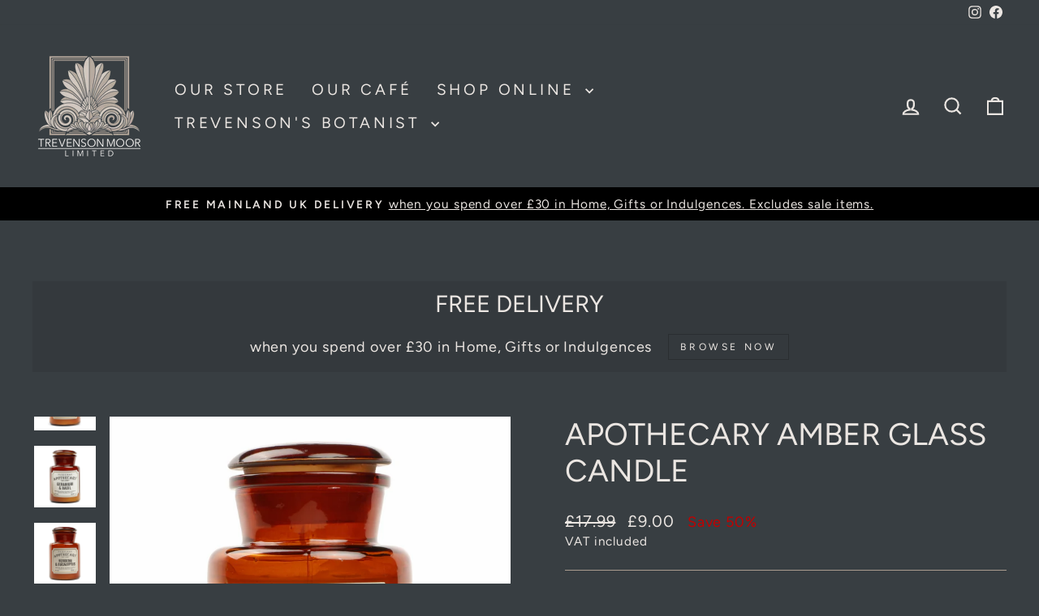

--- FILE ---
content_type: text/html; charset=utf-8
request_url: https://trevensonmoor.co.uk/products/apothecary-amber-glass-candle
body_size: 52493
content:
<!doctype html>
<html class="no-js" lang="en-GB" dir="ltr">
<head>

  <!-- Google Tag Manager -->
<script>(function(w,d,s,l,i){w[l]=w[l]||[];w[l].push({'gtm.start':
new Date().getTime(),event:'gtm.js'});var f=d.getElementsByTagName(s)[0],
j=d.createElement(s),dl=l!='dataLayer'?'&l='+l:'';j.async=true;j.src=
'https://www.googletagmanager.com/gtm.js?id='+i+dl;f.parentNode.insertBefore(j,f);
})(window,document,'script','dataLayer','GTM-5TKNDQ4B');</script>
<!-- End Google Tag Manager -->

  <!-- Google Tag Manager (noscript) -->
<noscript><iframe src="https://www.googletagmanager.com/ns.html?id=GTM-5TKNDQ4B"
height="0" width="0" style="display:none;visibility:hidden"></iframe></noscript>
<!-- End Google Tag Manager (noscript) -->

  
	<script id="pandectes-rules">   /* PANDECTES-GDPR: DO NOT MODIFY AUTO GENERATED CODE OF THIS SCRIPT */      window.PandectesSettings = {"store":{"plan":"basic","theme":"Impulse 7.4.0 (Dec 2023)","primaryLocale":"en","adminMode":false},"tsPublished":1704196838,"declaration":{"showPurpose":false,"showProvider":false,"showDateGenerated":false},"language":{"languageMode":"Single","fallbackLanguage":"en","languageDetection":"browser","languagesSupported":[]},"texts":{"managed":{"headerText":{"en":"We respect your privacy"},"consentText":{"en":"This website uses cookies to ensure you get the best experience."},"dismissButtonText":{"en":"Ok"},"linkText":{"en":"Learn more"},"imprintText":{"en":"Imprint"},"preferencesButtonText":{"en":"Preferences"},"allowButtonText":{"en":"Accept"},"denyButtonText":{"en":"Decline"},"leaveSiteButtonText":{"en":"Leave this site"},"cookiePolicyText":{"en":"Cookie policy"},"preferencesPopupTitleText":{"en":"Manage consent preferences"},"preferencesPopupIntroText":{"en":"We use cookies to optimize website functionality, analyze the performance, and provide personalized experience to you. Some cookies are essential to make the website operate and function correctly. Those cookies cannot be disabled. In this window you can manage your preference of cookies."},"preferencesPopupCloseButtonText":{"en":"Close"},"preferencesPopupAcceptAllButtonText":{"en":"Accept all"},"preferencesPopupRejectAllButtonText":{"en":"Reject all"},"preferencesPopupSaveButtonText":{"en":"Save preferences"},"accessSectionTitleText":{"en":"Data portability"},"accessSectionParagraphText":{"en":"You have the right to request access to your data at any time."},"rectificationSectionTitleText":{"en":"Data Rectification"},"rectificationSectionParagraphText":{"en":"You have the right to request your data to be updated whenever you think it is appropriate."},"erasureSectionTitleText":{"en":"Right to be forgotten"},"erasureSectionParagraphText":{"en":"You have the right to ask all your data to be erased. After that, you will no longer be able to access your account."},"declIntroText":{"en":"We use cookies to optimize website functionality, analyze the performance, and provide personalized experience to you. Some cookies are essential to make the website operate and function correctly. Those cookies cannot be disabled. In this window you can manage your preference of cookies."}},"categories":{"strictlyNecessaryCookiesTitleText":{"en":"Strictly necessary cookies"},"functionalityCookiesTitleText":{"en":"Functional cookies"},"performanceCookiesTitleText":{"en":"Performance cookies"},"targetingCookiesTitleText":{"en":"Targeting cookies"},"unclassifiedCookiesTitleText":{"en":"Unclassified cookies"},"strictlyNecessaryCookiesDescriptionText":{"en":"These cookies are essential in order to enable you to move around the website and use its features, such as accessing secure areas of the website. The website cannot function properly without these cookies."},"functionalityCookiesDescriptionText":{"en":"These cookies enable the site to provide enhanced functionality and personalisation. They may be set by us or by third party providers whose services we have added to our pages. If you do not allow these cookies then some or all of these services may not function properly."},"performanceCookiesDescriptionText":{"en":"These cookies enable us to monitor and improve the performance of our website. For example, they allow us to count visits, identify traffic sources and see which parts of the site are most popular."},"targetingCookiesDescriptionText":{"en":"These cookies may be set through our site by our advertising partners. They may be used by those companies to build a profile of your interests and show you relevant adverts on other sites.    They do not store directly personal information, but are based on uniquely identifying your browser and internet device. If you do not allow these cookies, you will experience less targeted advertising."},"unclassifiedCookiesDescriptionText":{"en":"Unclassified cookies are cookies that we are in the process of classifying, together with the providers of individual cookies."}},"auto":{"declName":{"en":"Name"},"declPath":{"en":"Path"},"declType":{"en":"Type"},"declDomain":{"en":"Domain"},"declPurpose":{"en":"Purpose"},"declProvider":{"en":"Provider"},"declRetention":{"en":"Retention"},"declFirstParty":{"en":"First-party"},"declThirdParty":{"en":"Third-party"},"declSeconds":{"en":"seconds"},"declMinutes":{"en":"minutes"},"declHours":{"en":"hours"},"declDays":{"en":"days"},"declMonths":{"en":"months"},"declYears":{"en":"years"},"declSession":{"en":"Session"},"cookiesDetailsText":{"en":"Cookies details"},"preferencesPopupAlwaysAllowedText":{"en":"Always allowed"},"submitButton":{"en":"Submit"},"submittingButton":{"en":"Submitting..."},"cancelButton":{"en":"Cancel"},"guestsSupportInfoText":{"en":"Please login with your customer account to further proceed."},"guestsSupportEmailPlaceholder":{"en":"E-mail address"},"guestsSupportEmailValidationError":{"en":"Email is not valid"},"guestsSupportEmailSuccessTitle":{"en":"Thank you for your request"},"guestsSupportEmailFailureTitle":{"en":"A problem occurred"},"guestsSupportEmailSuccessMessage":{"en":"If you are registered as a customer of this store, you will soon receive an email with instructions on how to proceed."},"guestsSupportEmailFailureMessage":{"en":"Your request was not submitted. Please try again and if problem persists, contact store owner for assistance."},"confirmationSuccessTitle":{"en":"Your request is verified"},"confirmationFailureTitle":{"en":"A problem occurred"},"confirmationSuccessMessage":{"en":"We will soon get back to you as to your request."},"confirmationFailureMessage":{"en":"Your request was not verified. Please try again and if problem persists, contact store owner for assistance"},"consentSectionTitleText":{"en":"Your cookie consent"},"consentSectionNoConsentText":{"en":"You have not consented to the cookies policy of this website."},"consentSectionConsentedText":{"en":"You consented to the cookies policy of this website on"},"consentStatus":{"en":"Consent preference"},"consentDate":{"en":"Consent date"},"consentId":{"en":"Consent ID"},"consentSectionChangeConsentActionText":{"en":"Change consent preference"},"accessSectionGDPRRequestsActionText":{"en":"Data subject requests"},"accessSectionAccountInfoActionText":{"en":"Personal data"},"accessSectionOrdersRecordsActionText":{"en":"Orders"},"accessSectionDownloadReportActionText":{"en":"Request export"},"rectificationCommentPlaceholder":{"en":"Describe what you want to be updated"},"rectificationCommentValidationError":{"en":"Comment is required"},"rectificationSectionEditAccountActionText":{"en":"Request an update"},"erasureSectionRequestDeletionActionText":{"en":"Request personal data deletion"}}},"library":{"previewMode":false,"fadeInTimeout":0,"defaultBlocked":7,"showLink":true,"showImprintLink":false,"enabled":true,"cookie":{"name":"_pandectes_gdpr","expiryDays":365,"secure":true},"dismissOnScroll":false,"dismissOnWindowClick":false,"dismissOnTimeout":false,"palette":{"popup":{"background":"#CAC0B6","backgroundForCalculations":{"a":1,"b":182,"g":192,"r":202},"text":"#383E42"},"button":{"background":"transparent","backgroundForCalculations":{"a":1,"b":255,"g":255,"r":255},"text":"#383E42","textForCalculation":{"a":1,"b":66,"g":62,"r":56},"border":"#383E42"}},"content":{"href":"https://trevensonmoor.co.uk/pages/privacy-policy","close":"&#10005;","target":"_blank","logo":"<img class=\"cc-banner-logo\" height=\"40\" width=\"40\" src=\"https://cdn.shopify.com/s/files/1/0249/5522/4167/t/12/assets/pandectes-logo.png?v=1703935263\" alt=\"Trevenson Moor Limited, Cornwall\" />"},"window":"<div role=\"dialog\" aria-live=\"polite\" aria-label=\"cookieconsent\" aria-describedby=\"cookieconsent:desc\" id=\"pandectes-banner\" class=\"cc-window-wrapper cc-bottom-wrapper\"><div class=\"pd-cookie-banner-window cc-window {{classes}}\"><!--googleoff: all-->{{children}}<!--googleon: all--></div></div>","compliance":{"opt-both":"<div class=\"cc-compliance cc-highlight\">{{deny}}{{allow}}</div>"},"type":"opt-both","layouts":{"basic":"{{logo}}{{messagelink}}{{compliance}}{{close}}"},"position":"bottom","theme":"wired","revokable":false,"animateRevokable":false,"static":false,"autoAttach":true,"hasTransition":true,"blacklistPage":[""]},"geolocation":{"brOnly":false,"caOnly":false,"euOnly":false},"dsr":{"guestsSupport":false,"accessSectionDownloadReportAuto":false},"banner":{"resetTs":1656426018,"extraCss":"        .cc-banner-logo {max-width: 24em!important;}    @media(min-width: 768px) {.cc-window.cc-floating{max-width: 24em!important;width: 24em!important;}}    .cc-message, .cc-header, .cc-logo {text-align: left}    .cc-window-wrapper{z-index: 2147483647;}    .cc-window{z-index: 2147483647;font-family: inherit;}    .cc-header{font-family: inherit;}    .pd-cp-ui{font-family: inherit; background-color: #CAC0B6;color:#383E42;}    button.pd-cp-btn, a.pd-cp-btn{}    input + .pd-cp-preferences-slider{background-color: rgba(56, 62, 66, 0.3)}    .pd-cp-scrolling-section::-webkit-scrollbar{background-color: rgba(56, 62, 66, 0.3)}    input:checked + .pd-cp-preferences-slider{background-color: rgba(56, 62, 66, 1)}    .pd-cp-scrolling-section::-webkit-scrollbar-thumb {background-color: rgba(56, 62, 66, 1)}    .pd-cp-ui-close{color:#383E42;}    .pd-cp-preferences-slider:before{background-color: #CAC0B6}    .pd-cp-title:before {border-color: #383E42!important}    .pd-cp-preferences-slider{background-color:#383E42}    .pd-cp-toggle{color:#383E42!important}    @media(max-width:699px) {.pd-cp-ui-close-top svg {fill: #383E42}}    .pd-cp-toggle:hover,.pd-cp-toggle:visited,.pd-cp-toggle:active{color:#383E42!important}    .pd-cookie-banner-window {box-shadow: 0 0 18px rgb(0 0 0 / 20%);}  ","customJavascript":null,"showPoweredBy":false,"hybridStrict":false,"cookiesBlockedByDefault":"7","isActive":true,"implicitSavePreferences":false,"cookieIcon":false,"blockBots":false,"showCookiesDetails":true,"hasTransition":true,"blockingPage":false,"showOnlyLandingPage":false,"leaveSiteUrl":"https://www.google.com","linkRespectStoreLang":false},"cookies":{"0":[{"name":"shopify_pay_redirect","domain":"trevensonmoor.co.uk","path":"/","provider":"Shopify","firstParty":true,"retention":"1 year(s)","expires":1,"unit":"declYears","purpose":{"en":"The cookie is necessary for the secure checkout and payment function on the website. This function is provided by shopify.com."}},{"name":"keep_alive","domain":"trevensonmoor.co.uk","path":"/","provider":"Shopify","firstParty":true,"retention":"1 year(s)","expires":1,"unit":"declYears","purpose":{"en":"Used in connection with buyer localization."}},{"name":"secure_customer_sig","domain":"trevensonmoor.co.uk","path":"/","provider":"Shopify","firstParty":true,"retention":"1 year(s)","expires":1,"unit":"declYears","purpose":{"en":"Used in connection with customer login."}},{"name":"cart_currency","domain":"trevensonmoor.co.uk","path":"/","provider":"Shopify","firstParty":true,"retention":"1 year(s)","expires":1,"unit":"declYears","purpose":{"en":"The cookie is necessary for the secure checkout and payment function on the website. This function is provided by shopify.com."}},{"name":"_secure_session_id","domain":"trevensonmoor.co.uk","path":"/","provider":"Shopify","firstParty":true,"retention":"1 year(s)","expires":1,"unit":"declYears","purpose":{"en":"Used in connection with navigation through a storefront."}}],"1":[{"name":"_shopify_sa_t","domain":".trevensonmoor.co.uk","path":"/","provider":"Shopify","firstParty":true,"retention":"1 year(s)","expires":1,"unit":"declYears","purpose":{"en":"Shopify analytics relating to marketing & referrals."}},{"name":"_shopify_sa_p","domain":".trevensonmoor.co.uk","path":"/","provider":"Shopify","firstParty":true,"retention":"1 year(s)","expires":1,"unit":"declYears","purpose":{"en":"Shopify analytics relating to marketing & referrals."}},{"name":"_shopify_s","domain":".trevensonmoor.co.uk","path":"/","provider":"Shopify","firstParty":true,"retention":"1 year(s)","expires":1,"unit":"declYears","purpose":{"en":"Shopify analytics."}},{"name":"_s","domain":".trevensonmoor.co.uk","path":"/","provider":"Shopify","firstParty":true,"retention":"1 year(s)","expires":1,"unit":"declYears","purpose":{"en":"Shopify analytics."}},{"name":"_landing_page","domain":".trevensonmoor.co.uk","path":"/","provider":"Shopify","firstParty":true,"retention":"1 year(s)","expires":1,"unit":"declYears","purpose":{"en":"Tracks landing pages."}},{"name":"_orig_referrer","domain":".trevensonmoor.co.uk","path":"/","provider":"Shopify","firstParty":true,"retention":"1 year(s)","expires":1,"unit":"declYears","purpose":{"en":"Tracks landing pages."}},{"name":"_shopify_y","domain":".trevensonmoor.co.uk","path":"/","provider":"Shopify","firstParty":true,"retention":"1 year(s)","expires":1,"unit":"declYears","purpose":{"en":"Shopify analytics."}},{"name":"_y","domain":".trevensonmoor.co.uk","path":"/","provider":"Shopify","firstParty":true,"retention":"1 year(s)","expires":1,"unit":"declYears","purpose":{"en":"Shopify analytics."}}],"2":[{"name":"_gid","domain":".trevensonmoor.co.uk","path":"/","provider":"Google","firstParty":true,"retention":"1 year(s)","expires":1,"unit":"declYears","purpose":{"en":"Cookie is placed by Google Analytics to count and track pageviews."}},{"name":"_ga","domain":".trevensonmoor.co.uk","path":"/","provider":"Google","firstParty":true,"retention":"1 year(s)","expires":1,"unit":"declYears","purpose":{"en":"Cookie is set by Google Analytics with unknown functionality"}},{"name":"_gat","domain":".trevensonmoor.co.uk","path":"/","provider":"Google","firstParty":true,"retention":"1 year(s)","expires":1,"unit":"declYears","purpose":{"en":"Cookie is placed by Google Analytics to filter requests from bots."}}],"4":[{"name":"_fbp","domain":".trevensonmoor.co.uk","path":"/","provider":"Facebook","firstParty":true,"retention":"1 year(s)","expires":1,"unit":"declYears","purpose":{"en":"Cookie is placed by Facebook to track visits across websites."}}],"8":[{"name":"localization","domain":"trevensonmoor.co.uk","path":"/","provider":"Unknown","firstParty":true,"retention":"1 year(s)","expires":1,"unit":"declYears","purpose":{"en":""}},{"name":"theme-recent","domain":"trevensonmoor.co.uk","path":"/","provider":"Unknown","firstParty":true,"retention":"1 year(s)","expires":1,"unit":"declYears","purpose":{"en":""}}]},"blocker":{"isActive":false,"googleConsentMode":{"id":"","analyticsId":"","isActive":false,"adStorageCategory":4,"analyticsStorageCategory":2,"personalizationStorageCategory":1,"functionalityStorageCategory":1,"customEvent":true,"securityStorageCategory":0,"redactData":true,"urlPassthrough":false},"facebookPixel":{"id":"","isActive":false,"ldu":false},"rakuten":{"isActive":false,"cmp":false,"ccpa":false},"defaultBlocked":7,"patterns":{"whiteList":[],"blackList":{"1":[],"2":[],"4":[],"8":[]},"iframesWhiteList":[],"iframesBlackList":{"1":[],"2":[],"4":[],"8":[]},"beaconsWhiteList":[],"beaconsBlackList":{"1":[],"2":[],"4":[],"8":[]}}}}      !function(){"use strict";window.PandectesRules=window.PandectesRules||{},window.PandectesRules.manualBlacklist={1:[],2:[],4:[]},window.PandectesRules.blacklistedIFrames={1:[],2:[],4:[]},window.PandectesRules.blacklistedCss={1:[],2:[],4:[]},window.PandectesRules.blacklistedBeacons={1:[],2:[],4:[]};var e="javascript/blocked",t="_pandectes_gdpr";function n(e){return new RegExp(e.replace(/[/\\.+?$()]/g,"\\$&").replace("*","(.*)"))}var r=function(e){try{return JSON.parse(e)}catch(e){return!1}},a=function(e){var t=arguments.length>1&&void 0!==arguments[1]?arguments[1]:"log",n=new URLSearchParams(window.location.search);n.get("log")&&console[t]("PandectesRules: ".concat(e))};function i(e,t){var n=Object.keys(e);if(Object.getOwnPropertySymbols){var r=Object.getOwnPropertySymbols(e);t&&(r=r.filter((function(t){return Object.getOwnPropertyDescriptor(e,t).enumerable}))),n.push.apply(n,r)}return n}function s(e){for(var t=1;t<arguments.length;t++){var n=null!=arguments[t]?arguments[t]:{};t%2?i(Object(n),!0).forEach((function(t){o(e,t,n[t])})):Object.getOwnPropertyDescriptors?Object.defineProperties(e,Object.getOwnPropertyDescriptors(n)):i(Object(n)).forEach((function(t){Object.defineProperty(e,t,Object.getOwnPropertyDescriptor(n,t))}))}return e}function o(e,t,n){return t in e?Object.defineProperty(e,t,{value:n,enumerable:!0,configurable:!0,writable:!0}):e[t]=n,e}function c(e,t){return function(e){if(Array.isArray(e))return e}(e)||function(e,t){var n=null==e?null:"undefined"!=typeof Symbol&&e[Symbol.iterator]||e["@@iterator"];if(null==n)return;var r,a,i=[],s=!0,o=!1;try{for(n=n.call(e);!(s=(r=n.next()).done)&&(i.push(r.value),!t||i.length!==t);s=!0);}catch(e){o=!0,a=e}finally{try{s||null==n.return||n.return()}finally{if(o)throw a}}return i}(e,t)||u(e,t)||function(){throw new TypeError("Invalid attempt to destructure non-iterable instance.\nIn order to be iterable, non-array objects must have a [Symbol.iterator]() method.")}()}function l(e){return function(e){if(Array.isArray(e))return d(e)}(e)||function(e){if("undefined"!=typeof Symbol&&null!=e[Symbol.iterator]||null!=e["@@iterator"])return Array.from(e)}(e)||u(e)||function(){throw new TypeError("Invalid attempt to spread non-iterable instance.\nIn order to be iterable, non-array objects must have a [Symbol.iterator]() method.")}()}function u(e,t){if(e){if("string"==typeof e)return d(e,t);var n=Object.prototype.toString.call(e).slice(8,-1);return"Object"===n&&e.constructor&&(n=e.constructor.name),"Map"===n||"Set"===n?Array.from(e):"Arguments"===n||/^(?:Ui|I)nt(?:8|16|32)(?:Clamped)?Array$/.test(n)?d(e,t):void 0}}function d(e,t){(null==t||t>e.length)&&(t=e.length);for(var n=0,r=new Array(t);n<t;n++)r[n]=e[n];return r}var f=!(void 0===window.dataLayer||!Array.isArray(window.dataLayer)||!window.dataLayer.some((function(e){return"pandectes_full_scan"===e.event})));a("userAgent -> ".concat(window.navigator.userAgent.substring(0,50)));var p=function(){var e,n=arguments.length>0&&void 0!==arguments[0]?arguments[0]:t,a="; "+document.cookie,i=a.split("; "+n+"=");if(i.length<2)e={};else{var s=i.pop(),o=s.split(";");e=window.atob(o.shift())}var c=r(e);return!1!==c?c:e}(),g=window.PandectesSettings,y=g.banner.isActive,h=g.blocker.defaultBlocked,m=p&&null!==p.preferences&&void 0!==p.preferences?p.preferences:null,w=f?0:y?null===m?h:m:0,v={1:0==(1&w),2:0==(2&w),4:0==(4&w)},b=window.PandectesSettings.blocker.patterns,k=b.blackList,L=b.whiteList,S=b.iframesBlackList,P=b.iframesWhiteList,A=b.beaconsBlackList,C=b.beaconsWhiteList,_={blackList:[],whiteList:[],iframesBlackList:{1:[],2:[],4:[],8:[]},iframesWhiteList:[],beaconsBlackList:{1:[],2:[],4:[],8:[]},beaconsWhiteList:[]};[1,2,4].map((function(e){var t;v[e]||((t=_.blackList).push.apply(t,l(k[e].length?k[e].map(n):[])),_.iframesBlackList[e]=S[e].length?S[e].map(n):[],_.beaconsBlackList[e]=A[e].length?A[e].map(n):[])})),_.whiteList=L.length?L.map(n):[],_.iframesWhiteList=P.length?P.map(n):[],_.beaconsWhiteList=C.length?C.map(n):[];var B={scripts:[],iframes:{1:[],2:[],4:[]},beacons:{1:[],2:[],4:[]},css:{1:[],2:[],4:[]}},E=function(t,n){return t&&(!n||n!==e)&&(!_.blackList||_.blackList.some((function(e){return e.test(t)})))&&(!_.whiteList||_.whiteList.every((function(e){return!e.test(t)})))},O=function(e){var t=e.getAttribute("src");return _.blackList&&_.blackList.every((function(e){return!e.test(t)}))||_.whiteList&&_.whiteList.some((function(e){return e.test(t)}))},I=function(e,t){var n=_.iframesBlackList[t],r=_.iframesWhiteList;return e&&(!n||n.some((function(t){return t.test(e)})))&&(!r||r.every((function(t){return!t.test(e)})))},j=function(e,t){var n=_.beaconsBlackList[t],r=_.beaconsWhiteList;return e&&(!n||n.some((function(t){return t.test(e)})))&&(!r||r.every((function(t){return!t.test(e)})))},R=new MutationObserver((function(e){for(var t=0;t<e.length;t++)for(var n=e[t].addedNodes,r=0;r<n.length;r++){var a=n[r],i=a.dataset&&a.dataset.cookiecategory;if(1===a.nodeType&&"LINK"===a.tagName){var s=a.dataset&&a.dataset.href;if(s&&i)switch(i){case"functionality":case"C0001":B.css[1].push(s);break;case"performance":case"C0002":B.css[2].push(s);break;case"targeting":case"C0003":B.css[4].push(s)}}}})),T=new MutationObserver((function(t){for(var n=0;n<t.length;n++)for(var r=t[n].addedNodes,a=function(t){var n=r[t],a=n.src||n.dataset&&n.dataset.src,i=n.dataset&&n.dataset.cookiecategory;if(1===n.nodeType&&"IFRAME"===n.tagName){if(a){var s=!1;I(a,1)||"functionality"===i||"C0001"===i?(s=!0,B.iframes[1].push(a)):I(a,2)||"performance"===i||"C0002"===i?(s=!0,B.iframes[2].push(a)):(I(a,4)||"targeting"===i||"C0003"===i)&&(s=!0,B.iframes[4].push(a)),s&&(n.removeAttribute("src"),n.setAttribute("data-src",a))}}else if(1===n.nodeType&&"IMG"===n.tagName){if(a){var o=!1;j(a,1)?(o=!0,B.beacons[1].push(a)):j(a,2)?(o=!0,B.beacons[2].push(a)):j(a,4)&&(o=!0,B.beacons[4].push(a)),o&&(n.removeAttribute("src"),n.setAttribute("data-src",a))}}else if(1===n.nodeType&&"LINK"===n.tagName){var c=n.dataset&&n.dataset.href;if(c&&i)switch(i){case"functionality":case"C0001":B.css[1].push(c);break;case"performance":case"C0002":B.css[2].push(c);break;case"targeting":case"C0003":B.css[4].push(c)}}else if(1===n.nodeType&&"SCRIPT"===n.tagName){var l=n.type,u=!1;if(E(a,l))u=!0;else if(a&&i)switch(i){case"functionality":case"C0001":u=!0,window.PandectesRules.manualBlacklist[1].push(a);break;case"performance":case"C0002":u=!0,window.PandectesRules.manualBlacklist[2].push(a);break;case"targeting":case"C0003":u=!0,window.PandectesRules.manualBlacklist[4].push(a)}if(u){B.scripts.push([n,l]),n.type=e;n.addEventListener("beforescriptexecute",(function t(r){n.getAttribute("type")===e&&r.preventDefault(),n.removeEventListener("beforescriptexecute",t)})),n.parentElement&&n.parentElement.removeChild(n)}}},i=0;i<r.length;i++)a(i)})),x=document.createElement,N={src:Object.getOwnPropertyDescriptor(HTMLScriptElement.prototype,"src"),type:Object.getOwnPropertyDescriptor(HTMLScriptElement.prototype,"type")};window.PandectesRules.unblockCss=function(e){var t=B.css[e]||[];t.length&&a("Unblocking CSS for ".concat(e)),t.forEach((function(e){var t=document.querySelector('link[data-href^="'.concat(e,'"]'));t.removeAttribute("data-href"),t.href=e})),B.css[e]=[]},window.PandectesRules.unblockIFrames=function(e){var t=B.iframes[e]||[];t.length&&a("Unblocking IFrames for ".concat(e)),_.iframesBlackList[e]=[],t.forEach((function(e){var t=document.querySelector('iframe[data-src^="'.concat(e,'"]'));t.removeAttribute("data-src"),t.src=e})),B.iframes[e]=[]},window.PandectesRules.unblockBeacons=function(e){var t=B.beacons[e]||[];t.length&&a("Unblocking Beacons for ".concat(e)),_.beaconsBlackList[e]=[],t.forEach((function(e){var t=document.querySelector('img[data-src^="'.concat(e,'"]'));t.removeAttribute("data-src"),t.src=e})),B.beacons[e]=[]},window.PandectesRules.unblockInlineScripts=function(e){var t=1===e?"functionality":2===e?"performance":"targeting";document.querySelectorAll('script[type="javascript/blocked"][data-cookiecategory="'.concat(t,'"]')).forEach((function(e){var t=e.textContent;e.parentNode.removeChild(e);var n=document.createElement("script");n.type="text/javascript",n.textContent=t,document.body.appendChild(n)}))},window.PandectesRules.unblock=function(t){t.length<1?(_.blackList=[],_.whiteList=[],_.iframesBlackList=[],_.iframesWhiteList=[]):(_.blackList&&(_.blackList=_.blackList.filter((function(e){return t.every((function(t){return"string"==typeof t?!e.test(t):t instanceof RegExp?e.toString()!==t.toString():void 0}))}))),_.whiteList&&(_.whiteList=[].concat(l(_.whiteList),l(t.map((function(e){if("string"==typeof e){var t=".*"+n(e)+".*";if(_.whiteList.every((function(e){return e.toString()!==t.toString()})))return new RegExp(t)}else if(e instanceof RegExp&&_.whiteList.every((function(t){return t.toString()!==e.toString()})))return e;return null})).filter(Boolean)))));for(var r=document.querySelectorAll('script[type="'.concat(e,'"]')),i=0;i<r.length;i++){var s=r[i];O(s)&&(B.scripts.push([s,"application/javascript"]),s.parentElement.removeChild(s))}var o=0;l(B.scripts).forEach((function(e,t){var n=c(e,2),r=n[0],a=n[1];if(O(r)){for(var i=document.createElement("script"),s=0;s<r.attributes.length;s++){var l=r.attributes[s];"src"!==l.name&&"type"!==l.name&&i.setAttribute(l.name,r.attributes[s].value)}i.setAttribute("src",r.src),i.setAttribute("type",a||"application/javascript"),document.head.appendChild(i),B.scripts.splice(t-o,1),o++}})),0==_.blackList.length&&0===_.iframesBlackList[1].length&&0===_.iframesBlackList[2].length&&0===_.iframesBlackList[4].length&&0===_.beaconsBlackList[1].length&&0===_.beaconsBlackList[2].length&&0===_.beaconsBlackList[4].length&&(a("Disconnecting observers"),T.disconnect(),R.disconnect())};var M,D,W=window.PandectesSettings.store.adminMode,z=window.PandectesSettings.blocker;M=function(){!function(){var e=window.Shopify.trackingConsent;try{var t=W&&!window.Shopify.AdminBarInjector,n={preferences:0==(1&w)||f||t,analytics:0==(2&w)||f||t,marketing:0==(4&w)||f||t};e.firstPartyMarketingAllowed()===n.marketing&&e.analyticsProcessingAllowed()===n.analytics&&e.preferencesProcessingAllowed()===n.preferences||e.setTrackingConsent(n,(function(e){e&&e.error?a("Shopify.customerPrivacy API - failed to setTrackingConsent"):a("Shopify.customerPrivacy API - setTrackingConsent(".concat(JSON.stringify(n),")"))}))}catch(e){a("Shopify.customerPrivacy API - exception")}}(),function(){var e=window.Shopify.trackingConsent,t=e.currentVisitorConsent();if(z.gpcIsActive&&"CCPA"===e.getRegulation()&&"no"===t.gpc&&"yes"!==t.sale_of_data){var n={sale_of_data:!1};e.setTrackingConsent(n,(function(e){e&&e.error?a("Shopify.customerPrivacy API - failed to setTrackingConsent({".concat(JSON.stringify(n),")")):a("Shopify.customerPrivacy API - setTrackingConsent(".concat(JSON.stringify(n),")"))}))}}()},D=null,window.Shopify&&window.Shopify.loadFeatures&&window.Shopify.trackingConsent?M():D=setInterval((function(){window.Shopify&&window.Shopify.loadFeatures&&(clearInterval(D),window.Shopify.loadFeatures([{name:"consent-tracking-api",version:"0.1"}],(function(e){e?a("Shopify.customerPrivacy API - failed to load"):(a("Shopify.customerPrivacy API - loaded"),M())})))}),10);var F=window.PandectesSettings,U=F.banner.isActive,q=F.blocker.googleConsentMode,J=q.isActive,H=q.customEvent,$=q.redactData,G=q.urlPassthrough,K=q.adStorageCategory,V=q.analyticsStorageCategory,Y=q.functionalityStorageCategory,Q=q.personalizationStorageCategory,X=q.securityStorageCategory;function Z(){window.dataLayer.push(arguments)}window.dataLayer=window.dataLayer||[];var ee,te,ne={hasInitialized:!1,ads_data_redaction:!1,url_passthrough:!1,storage:{ad_storage:"granted",ad_user_data:"granted",ad_personalization:"granted",analytics_storage:"granted",functionality_storage:"granted",personalization_storage:"granted",security_storage:"granted",wait_for_update:500}};if(U&&J){var re=0==(w&K)?"granted":"denied",ae=0==(w&V)?"granted":"denied",ie=0==(w&Y)?"granted":"denied",se=0==(w&Q)?"granted":"denied",oe=0==(w&X)?"granted":"denied";ne.hasInitialized=!0,ne.ads_data_redaction="denied"===re&&$,ne.url_passthrough=G,ne.storage.ad_storage=re,ne.storage.ad_user_data=re,ne.storage.ad_personalization=re,ne.storage.analytics_storage=ae,ne.storage.functionality_storage=ie,ne.storage.personalization_storage=se,ne.storage.security_storage=oe,ne.ads_data_redaction&&Z("set","ads_data_redaction",ne.ads_data_redaction),ne.url_passthrough&&Z("set","url_passthrough",ne.url_passthrough),Z("consent","default",ne.storage),a("Google consent mode initialized")}U&&H&&(te=7===(ee=w)?"deny":0===ee?"allow":"mixed",window.dataLayer.push({event:"Pandectes_Consent_Update",pandectes_status:te,pandectes_categories:{C0000:"allow",C0001:v[1]?"allow":"deny",C0002:v[2]?"allow":"deny",C0003:v[4]?"allow":"deny"}}),a("PandectesCustomEvent pushed to the dataLayer")),window.PandectesRules.gcm=ne;var ce=window.PandectesSettings,le=ce.banner.isActive,ue=ce.blocker.isActive;a("Blocker -> "+(ue?"Active":"Inactive")),a("Banner -> "+(le?"Active":"Inactive")),a("ActualPrefs -> "+w);var de=null===m&&/\/checkouts\//.test(window.location.pathname);0!==w&&!1===f&&ue&&!de?(a("Blocker will execute"),document.createElement=function(){for(var t=arguments.length,n=new Array(t),r=0;r<t;r++)n[r]=arguments[r];if("script"!==n[0].toLowerCase())return x.bind?x.bind(document).apply(void 0,n):x;var a=x.bind(document).apply(void 0,n);try{Object.defineProperties(a,{src:s(s({},N.src),{},{set:function(t){E(t,a.type)&&N.type.set.call(this,e),N.src.set.call(this,t)}}),type:s(s({},N.type),{},{get:function(){var t=N.type.get.call(this);return t===e||E(this.src,t)?null:t},set:function(t){var n=E(a.src,a.type)?e:t;N.type.set.call(this,n)}})}),a.setAttribute=function(t,n){if("type"===t){var r=E(a.src,a.type)?e:n;N.type.set.call(a,r)}else"src"===t?(E(n,a.type)&&N.type.set.call(a,e),N.src.set.call(a,n)):HTMLScriptElement.prototype.setAttribute.call(a,t,n)}}catch(e){console.warn("Yett: unable to prevent script execution for script src ",a.src,".\n",'A likely cause would be because you are using a third-party browser extension that monkey patches the "document.createElement" function.')}return a},T.observe(document.documentElement,{childList:!0,subtree:!0}),R.observe(document.documentElement,{childList:!0,subtree:!0})):a("Blocker will not execute")}();
</script>

 
	<script async src='https://cdn.shopify.com/s/files/1/0411/8639/4277/t/11/assets/spotlight.js'></script>

    <link async href='https://cdn.shopify.com/s/files/1/0411/8639/4277/t/11/assets/ymq-option.css' rel='stylesheet'> 

	<link async href='https://option.ymq.cool/option/bottom.css' rel='stylesheet'> 

	<style id="ymq-jsstyle"></style> 

	<script>
		window.best_option = window.best_option || {}; 

		best_option.shop = `trevenson-moor-limited.myshopify.com`; 

		best_option.page = `product`; 

		best_option.ymq_option_branding = {}; 
		  
			best_option.ymq_option_branding = {"button":{"--button-border-color":"#AA9C8F","--button-border-checked-color":"#CAC0B6","--button-border-disabled-color":"#AA9C8F","--button-background-color":"#383E42","--button-background-checked-color":"#383E42","--button-background-disabled-color":"#383E42","--button-font-color":"#CAC0B6","--button-font-checked-color":"#CAC0B6","--button-font-disabled-color":"#CAC0B6","--button-margin-u-d":"4","--button-margin-l-r":"4","--button-padding-u-d":"8","--button-padding-l-r":"16","--button-font-size":"18","--button-line-height":"25","--button-border-radius":"0"},"radio":{"--radio-border-color":"#BBC1E1","--radio-border-checked-color":"#BBC1E1","--radio-border-disabled-color":"#BBC1E1","--radio-border-hover-color":"#BBC1E1","--radio-background-color":"#FFFFFF","--radio-background-checked-color":"#275EFE","--radio-background-disabled-color":"#E1E6F9","--radio-background-hover-color":"#FFFFFF","--radio-inner-color":"#E1E6F9","--radio-inner-checked-color":"#FFFFFF","--radio-inner-disabled-color":"#FFFFFF"},"input":{"--input-border-color":"#CAC0B6","--input-border-checked-color":"#CAC0B6","--input-background-color":"#383E42","--input-background-checked-color":"#383E42","--input-font-color":"#CAC0B6","--input-font-checked-color":"#CAC0B6","--input-padding-u-d":"9","--input-padding-l-r":"16","--input-width":"100","--input-max-width":"600","--input-font-size":"18","--input-border-radius":"0"},"select":{"--select-border-color":"#000000","--select-border-checked-color":"#000000","--select-background-color":"#FFFFFF","--select-background-checked-color":"#FFFFFF","--select-font-color":"#000000","--select-font-checked-color":"#000000","--select-option-background-color":"#FFFFFF","--select-option-background-checked-color":"#F5F9FF","--select-option-background-disabled-color":"#FFFFFF","--select-option-font-color":"#000000","--select-option-font-checked-color":"#000000","--select-option-font-disabled-color":"#CCCCCC","--select-padding-u-d":"9","--select-padding-l-r":"16","--select-option-padding-u-d":"9","--select-option-padding-l-r":"16","--select-width":"100","--select-max-width":"400","--select-font-size":"14","--select-border-radius":"0"},"multiple":{"--multiple-background-color":"#F5F9FF","--multiple-font-color":"#000000","--multiple-padding-u-d":"2","--multiple-padding-l-r":"8","--multiple-font-size":"12","--multiple-border-radius":"0"},"img":{"--img-border-color":"#E1E1E1","--img-border-checked-color":"#000000","--img-border-disabled-color":"#000000","--img-width":"50","--img-height":"50","--img-margin-u-d":"2","--img-margin-l-r":"2","--img-border-radius":"4"},"upload":{"--upload-background-color":"#409EFF","--upload-font-color":"#FFFFFF","--upload-border-color":"#409EFF","--upload-padding-u-d":"12","--upload-padding-l-r":"20","--upload-font-size":"12","--upload-border-radius":"4"},"cart":{"--cart-border-color":"#000000","--buy-border-color":"#000000","--cart-border-hover-color":"#000000","--buy-border-hover-color":"#000000","--cart-background-color":"#000000","--buy-background-color":"#000000","--cart-background-hover-color":"#000000","--buy-background-hover-color":"#000000","--cart-font-color":"#FFFFFF","--buy-font-color":"#FFFFFF","--cart-font-hover-color":"#FFFFFF","--buy-font-hover-color":"#FFFFFF","--cart-padding-u-d":"12","--cart-padding-l-r":"16","--buy-padding-u-d":"12","--buy-padding-l-r":"16","--cart-margin-u-d":"4","--cart-margin-l-r":"0","--buy-margin-u-d":"4","--buy-margin-l-r":"0","--cart-width":"100","--cart-max-width":"800","--buy-width":"100","--buy-max-width":"800","--cart-font-size":"14","--cart-border-radius":"0","--buy-font-size":"14","--buy-border-radius":"0"},"quantity":{"--quantity-border-color":"#A6A3A3","--quantity-font-color":"#000000","--quantity-background-color":"#FFFFFF","--quantity-width":"150","--quantity-height":"40","--quantity-font-size":"14","--quantity-border-radius":"0"},"global":{"--global-title-color":"#CAC0B6","--global-help-color":"#CAC0B6","--global-error-color":"#DC3545","--global-title-font-size":"18","--global-help-font-size":"16","--global-error-font-size":"16","--global-margin-top":"0","--global-margin-bottom":"20","--global-margin-left":"0","--global-margin-right":"0","--global-title-margin-top":"0","--global-title-margin-bottom":"5","--global-title-margin-left":"0","--global-title-margin-right":"0","--global-help-margin-top":"5","--global-help-margin-bottom":"0","--global-help-margin-left":"0","--global-help-margin-right":"0","--global-error-margin-top":"5","--global-error-margin-bottom":"0","--global-error-margin-left":"0","--global-error-margin-right":"0"},"discount":{"--new-discount-normal-color":"#1878B9","--new-discount-error-color":"#E22120","--new-discount-layout":"flex-end"},"lan":{"require":"This is a required field.","email":"Please enter a valid email address.","phone":"Please enter the correct phone.","number":"Please enter an number.","integer":"Please enter an integer.","min_char":"Please enter no less than %s characters.","max_char":"Please enter no more than %s characters.","max_s":"Please choose less than %s options.","min_s":"Please choose more than %s options.","total_s":"Please choose %s options.","min":"Please enter no less than %s.","max":"Please enter no more than %s.","currency":"GBP","sold_out":"sold out","please_choose":"Please choose","add_to_cart":"ADD TO CART","buy_it_now":"BUY IT NOW","add_price_text":"Selection will add %s to the price","discount_code":"Discount code","application":"Apply","discount_error1":"Enter a valid discount code","discount_error2":"discount code isn't valid for the items in your cart"},"price":{"--price-border-color":"#000000","--price-background-color":"#FFFFFF","--price-font-color":"#000000","--price-price-font-color":"#03de90","--price-padding-u-d":"9","--price-padding-l-r":"16","--price-width":"100","--price-max-width":"400","--price-font-size":"14","--price-border-radius":"0"},"extra":{"is_show":"0","plan":0,"quantity-box":"0","price-value":"3,4,15,6,16,7","variant-original-margin-bottom":"15","strong-dorp-down":0,"radio-unchecked":1,"customecss":".ymq-option-title {font-weight: 400;}","free_plan":0,"variant-original":"1"}}; 
		 
	        
		best_option.product = {"id":6699112431719,"title":"Apothecary Amber Glass Candle","handle":"apothecary-amber-glass-candle","description":"\u003cp\u003eBring coziness into your space with a flickering amber glow.  \u003cbr\u003e\u003c\/p\u003e\n\u003cp\u003eWidth: 7.5cm, Height: 12.3cm\u003c\/p\u003e\n\u003cp\u003e226g Candle\u003cbr\u003e\u003c\/p\u003e","published_at":"2022-11-23T11:33:39+00:00","created_at":"2022-09-13T16:26:40+01:00","vendor":"Paddywax","type":"Home Fragrance Online","tags":["Category Candles","FD30","Force Update","Membership Discount Online","Special Event"],"price":900,"price_min":900,"price_max":900,"available":false,"price_varies":false,"compare_at_price":1799,"compare_at_price_min":1799,"compare_at_price_max":1799,"compare_at_price_varies":false,"variants":[{"id":39880431992935,"title":"Amber \u0026 Smoke","option1":"Amber \u0026 Smoke","option2":null,"option3":null,"sku":"APG808EU","requires_shipping":true,"taxable":true,"featured_image":{"id":29757092167783,"product_id":6699112431719,"position":7,"created_at":"2022-09-14T10:59:22+01:00","updated_at":"2022-09-14T10:59:24+01:00","alt":null,"width":1500,"height":1500,"src":"\/\/trevensonmoor.co.uk\/cdn\/shop\/products\/APG808EU.png?v=1663149564","variant_ids":[39880431992935]},"available":false,"name":"Apothecary Amber Glass Candle - Amber \u0026 Smoke","public_title":"Amber \u0026 Smoke","options":["Amber \u0026 Smoke"],"price":900,"weight":300,"compare_at_price":1799,"inventory_management":"shopify","barcode":"840214802485","featured_media":{"alt":null,"id":22348169183335,"position":7,"preview_image":{"aspect_ratio":1.0,"height":1500,"width":1500,"src":"\/\/trevensonmoor.co.uk\/cdn\/shop\/products\/APG808EU.png?v=1663149564"}},"requires_selling_plan":false,"selling_plan_allocations":[]},{"id":39880431861863,"title":"Chamomile \u0026 Fig","option1":"Chamomile \u0026 Fig","option2":null,"option3":null,"sku":"APG802EU","requires_shipping":true,"taxable":true,"featured_image":{"id":29757092069479,"product_id":6699112431719,"position":1,"created_at":"2022-09-14T10:59:22+01:00","updated_at":"2022-09-14T10:59:29+01:00","alt":null,"width":1500,"height":1500,"src":"\/\/trevensonmoor.co.uk\/cdn\/shop\/products\/APG802EU.png?v=1663149569","variant_ids":[39880431861863]},"available":false,"name":"Apothecary Amber Glass Candle - Chamomile \u0026 Fig","public_title":"Chamomile \u0026 Fig","options":["Chamomile \u0026 Fig"],"price":900,"weight":300,"compare_at_price":1799,"inventory_management":"shopify","barcode":"840214802447","featured_media":{"alt":null,"id":22348169052263,"position":1,"preview_image":{"aspect_ratio":1.0,"height":1500,"width":1500,"src":"\/\/trevensonmoor.co.uk\/cdn\/shop\/products\/APG802EU.png?v=1663149569"}},"requires_selling_plan":false,"selling_plan_allocations":[]},{"id":39880431894631,"title":"Geranium \u0026 Basil","option1":"Geranium \u0026 Basil","option2":null,"option3":null,"sku":"APG803EU","requires_shipping":true,"taxable":true,"featured_image":{"id":29757092266087,"product_id":6699112431719,"position":4,"created_at":"2022-09-14T10:59:22+01:00","updated_at":"2022-09-14T10:59:25+01:00","alt":null,"width":1500,"height":1500,"src":"\/\/trevensonmoor.co.uk\/cdn\/shop\/products\/APG803EU.png?v=1663149565","variant_ids":[39880431894631]},"available":false,"name":"Apothecary Amber Glass Candle - Geranium \u0026 Basil","public_title":"Geranium \u0026 Basil","options":["Geranium \u0026 Basil"],"price":900,"weight":300,"compare_at_price":1799,"inventory_management":"shopify","barcode":"840214802454","featured_media":{"alt":null,"id":22348169085031,"position":4,"preview_image":{"aspect_ratio":1.0,"height":1500,"width":1500,"src":"\/\/trevensonmoor.co.uk\/cdn\/shop\/products\/APG803EU.png?v=1663149565"}},"requires_selling_plan":false,"selling_plan_allocations":[]},{"id":39880431927399,"title":"Sea Salt \u0026 Sage","option1":"Sea Salt \u0026 Sage","option2":null,"option3":null,"sku":"APG809EU","requires_shipping":true,"taxable":true,"featured_image":{"id":29757092298855,"product_id":6699112431719,"position":8,"created_at":"2022-09-14T10:59:22+01:00","updated_at":"2022-09-14T10:59:25+01:00","alt":null,"width":1500,"height":1500,"src":"\/\/trevensonmoor.co.uk\/cdn\/shop\/products\/APG809EU.png?v=1663149565","variant_ids":[39880431927399]},"available":false,"name":"Apothecary Amber Glass Candle - Sea Salt \u0026 Sage","public_title":"Sea Salt \u0026 Sage","options":["Sea Salt \u0026 Sage"],"price":900,"weight":300,"compare_at_price":1799,"inventory_management":"shopify","barcode":"840214802492","featured_media":{"alt":null,"id":22348169216103,"position":8,"preview_image":{"aspect_ratio":1.0,"height":1500,"width":1500,"src":"\/\/trevensonmoor.co.uk\/cdn\/shop\/products\/APG809EU.png?v=1663149565"}},"requires_selling_plan":false,"selling_plan_allocations":[]},{"id":39880431960167,"title":"Tabacco \u0026 Patchouli","option1":"Tabacco \u0026 Patchouli","option2":null,"option3":null,"sku":"APG806EU","requires_shipping":true,"taxable":true,"featured_image":{"id":29757092200551,"product_id":6699112431719,"position":6,"created_at":"2022-09-14T10:59:22+01:00","updated_at":"2022-09-14T10:59:24+01:00","alt":null,"width":1500,"height":1500,"src":"\/\/trevensonmoor.co.uk\/cdn\/shop\/products\/APG806EU.png?v=1663149564","variant_ids":[39880431960167]},"available":false,"name":"Apothecary Amber Glass Candle - Tabacco \u0026 Patchouli","public_title":"Tabacco \u0026 Patchouli","options":["Tabacco \u0026 Patchouli"],"price":900,"weight":300,"compare_at_price":1799,"inventory_management":"shopify","barcode":"840214802478","featured_media":{"alt":null,"id":22348169150567,"position":6,"preview_image":{"aspect_ratio":1.0,"height":1500,"width":1500,"src":"\/\/trevensonmoor.co.uk\/cdn\/shop\/products\/APG806EU.png?v=1663149564"}},"requires_selling_plan":false,"selling_plan_allocations":[]},{"id":39880434450535,"title":"Teak \u0026 Tobacco","option1":"Teak \u0026 Tobacco","option2":null,"option3":null,"sku":"APG817EU","requires_shipping":true,"taxable":true,"featured_image":{"id":29757092102247,"product_id":6699112431719,"position":2,"created_at":"2022-09-14T10:59:22+01:00","updated_at":"2022-09-14T10:59:29+01:00","alt":null,"width":1500,"height":1500,"src":"\/\/trevensonmoor.co.uk\/cdn\/shop\/products\/APG817EU.png?v=1663149569","variant_ids":[39880434450535]},"available":false,"name":"Apothecary Amber Glass Candle - Teak \u0026 Tobacco","public_title":"Teak \u0026 Tobacco","options":["Teak \u0026 Tobacco"],"price":900,"weight":300,"compare_at_price":1799,"inventory_management":"shopify","barcode":"840214802515","featured_media":{"alt":null,"id":22348168986727,"position":2,"preview_image":{"aspect_ratio":1.0,"height":1500,"width":1500,"src":"\/\/trevensonmoor.co.uk\/cdn\/shop\/products\/APG817EU.png?v=1663149569"}},"requires_selling_plan":false,"selling_plan_allocations":[]},{"id":39880436678759,"title":"Verbena \u0026 Eucalyptus","option1":"Verbena \u0026 Eucalyptus","option2":null,"option3":null,"sku":"APG805EU","requires_shipping":true,"taxable":true,"featured_image":{"id":29757092233319,"product_id":6699112431719,"position":5,"created_at":"2022-09-14T10:59:22+01:00","updated_at":"2022-09-14T10:59:25+01:00","alt":null,"width":1500,"height":1500,"src":"\/\/trevensonmoor.co.uk\/cdn\/shop\/products\/APG805EU.png?v=1663149565","variant_ids":[39880436678759]},"available":false,"name":"Apothecary Amber Glass Candle - Verbena \u0026 Eucalyptus","public_title":"Verbena \u0026 Eucalyptus","options":["Verbena \u0026 Eucalyptus"],"price":900,"weight":300,"compare_at_price":1799,"inventory_management":"shopify","barcode":"840214802461","featured_media":{"alt":null,"id":22348169117799,"position":5,"preview_image":{"aspect_ratio":1.0,"height":1500,"width":1500,"src":"\/\/trevensonmoor.co.uk\/cdn\/shop\/products\/APG805EU.png?v=1663149565"}},"requires_selling_plan":false,"selling_plan_allocations":[]},{"id":39880431829095,"title":"Vetiver \u0026 Cardamom","option1":"Vetiver \u0026 Cardamom","option2":null,"option3":null,"sku":"APG801EU","requires_shipping":true,"taxable":true,"featured_image":{"id":29757092135015,"product_id":6699112431719,"position":3,"created_at":"2022-09-14T10:59:22+01:00","updated_at":"2022-09-14T10:59:29+01:00","alt":null,"width":1500,"height":1500,"src":"\/\/trevensonmoor.co.uk\/cdn\/shop\/products\/APG801EU.png?v=1663149569","variant_ids":[39880431829095]},"available":false,"name":"Apothecary Amber Glass Candle - Vetiver \u0026 Cardamom","public_title":"Vetiver \u0026 Cardamom","options":["Vetiver \u0026 Cardamom"],"price":900,"weight":300,"compare_at_price":1799,"inventory_management":"shopify","barcode":"840214802430","featured_media":{"alt":null,"id":22348169019495,"position":3,"preview_image":{"aspect_ratio":1.0,"height":1500,"width":1500,"src":"\/\/trevensonmoor.co.uk\/cdn\/shop\/products\/APG801EU.png?v=1663149569"}},"requires_selling_plan":false,"selling_plan_allocations":[]}],"images":["\/\/trevensonmoor.co.uk\/cdn\/shop\/products\/APG802EU.png?v=1663149569","\/\/trevensonmoor.co.uk\/cdn\/shop\/products\/APG817EU.png?v=1663149569","\/\/trevensonmoor.co.uk\/cdn\/shop\/products\/APG801EU.png?v=1663149569","\/\/trevensonmoor.co.uk\/cdn\/shop\/products\/APG803EU.png?v=1663149565","\/\/trevensonmoor.co.uk\/cdn\/shop\/products\/APG805EU.png?v=1663149565","\/\/trevensonmoor.co.uk\/cdn\/shop\/products\/APG806EU.png?v=1663149564","\/\/trevensonmoor.co.uk\/cdn\/shop\/products\/APG808EU.png?v=1663149564","\/\/trevensonmoor.co.uk\/cdn\/shop\/products\/APG809EU.png?v=1663149565"],"featured_image":"\/\/trevensonmoor.co.uk\/cdn\/shop\/products\/APG802EU.png?v=1663149569","options":["Fragrance"],"media":[{"alt":null,"id":22348169052263,"position":1,"preview_image":{"aspect_ratio":1.0,"height":1500,"width":1500,"src":"\/\/trevensonmoor.co.uk\/cdn\/shop\/products\/APG802EU.png?v=1663149569"},"aspect_ratio":1.0,"height":1500,"media_type":"image","src":"\/\/trevensonmoor.co.uk\/cdn\/shop\/products\/APG802EU.png?v=1663149569","width":1500},{"alt":null,"id":22348168986727,"position":2,"preview_image":{"aspect_ratio":1.0,"height":1500,"width":1500,"src":"\/\/trevensonmoor.co.uk\/cdn\/shop\/products\/APG817EU.png?v=1663149569"},"aspect_ratio":1.0,"height":1500,"media_type":"image","src":"\/\/trevensonmoor.co.uk\/cdn\/shop\/products\/APG817EU.png?v=1663149569","width":1500},{"alt":null,"id":22348169019495,"position":3,"preview_image":{"aspect_ratio":1.0,"height":1500,"width":1500,"src":"\/\/trevensonmoor.co.uk\/cdn\/shop\/products\/APG801EU.png?v=1663149569"},"aspect_ratio":1.0,"height":1500,"media_type":"image","src":"\/\/trevensonmoor.co.uk\/cdn\/shop\/products\/APG801EU.png?v=1663149569","width":1500},{"alt":null,"id":22348169085031,"position":4,"preview_image":{"aspect_ratio":1.0,"height":1500,"width":1500,"src":"\/\/trevensonmoor.co.uk\/cdn\/shop\/products\/APG803EU.png?v=1663149565"},"aspect_ratio":1.0,"height":1500,"media_type":"image","src":"\/\/trevensonmoor.co.uk\/cdn\/shop\/products\/APG803EU.png?v=1663149565","width":1500},{"alt":null,"id":22348169117799,"position":5,"preview_image":{"aspect_ratio":1.0,"height":1500,"width":1500,"src":"\/\/trevensonmoor.co.uk\/cdn\/shop\/products\/APG805EU.png?v=1663149565"},"aspect_ratio":1.0,"height":1500,"media_type":"image","src":"\/\/trevensonmoor.co.uk\/cdn\/shop\/products\/APG805EU.png?v=1663149565","width":1500},{"alt":null,"id":22348169150567,"position":6,"preview_image":{"aspect_ratio":1.0,"height":1500,"width":1500,"src":"\/\/trevensonmoor.co.uk\/cdn\/shop\/products\/APG806EU.png?v=1663149564"},"aspect_ratio":1.0,"height":1500,"media_type":"image","src":"\/\/trevensonmoor.co.uk\/cdn\/shop\/products\/APG806EU.png?v=1663149564","width":1500},{"alt":null,"id":22348169183335,"position":7,"preview_image":{"aspect_ratio":1.0,"height":1500,"width":1500,"src":"\/\/trevensonmoor.co.uk\/cdn\/shop\/products\/APG808EU.png?v=1663149564"},"aspect_ratio":1.0,"height":1500,"media_type":"image","src":"\/\/trevensonmoor.co.uk\/cdn\/shop\/products\/APG808EU.png?v=1663149564","width":1500},{"alt":null,"id":22348169216103,"position":8,"preview_image":{"aspect_ratio":1.0,"height":1500,"width":1500,"src":"\/\/trevensonmoor.co.uk\/cdn\/shop\/products\/APG809EU.png?v=1663149565"},"aspect_ratio":1.0,"height":1500,"media_type":"image","src":"\/\/trevensonmoor.co.uk\/cdn\/shop\/products\/APG809EU.png?v=1663149565","width":1500}],"requires_selling_plan":false,"selling_plan_groups":[],"content":"\u003cp\u003eBring coziness into your space with a flickering amber glow.  \u003cbr\u003e\u003c\/p\u003e\n\u003cp\u003eWidth: 7.5cm, Height: 12.3cm\u003c\/p\u003e\n\u003cp\u003e226g Candle\u003cbr\u003e\u003c\/p\u003e"}; 

		best_option.ymq_has_only_default_variant = true; 
		 
			best_option.ymq_has_only_default_variant = false; 
		 

        
            best_option.ymq_status = {}; 
    		 
    
    		best_option.ymq_variantjson = {}; 
    		 
    
    		best_option.ymq_option_data = {}; 
    		

    		best_option.ymq_option_condition = {}; 
    		 
              
        
        
        best_option.product_collections = {};
        
            best_option.product_collections[264199569511] = {"id":264199569511,"handle":"candles-online","updated_at":"2026-01-20T12:14:10+00:00","published_at":"2022-07-20T11:51:42+01:00","sort_order":"manual","template_suffix":"","published_scope":"web","title":"Candles Online","body_html":"","image":{"created_at":"2022-08-23T14:47:21+01:00","alt":null,"width":2400,"height":2400,"src":"\/\/trevensonmoor.co.uk\/cdn\/shop\/collections\/ONLINE_Indulgences__Candles_Collection.jpg?v=1661262442"}};
        
            best_option.product_collections[477160735012] = {"id":477160735012,"handle":"fd30","title":"FD30","updated_at":"2026-01-20T12:14:10+00:00","body_html":"","published_at":"2024-05-30T23:25:59+01:00","sort_order":"best-selling","template_suffix":"","disjunctive":false,"rules":[{"column":"tag","relation":"equals","condition":"FD30"}],"published_scope":"global"};
        
            best_option.product_collections[264199405671] = {"id":264199405671,"handle":"gifts-online","title":"Gifts Online","updated_at":"2026-01-20T12:14:10+00:00","body_html":"","published_at":"2022-07-20T11:50:54+01:00","sort_order":"manual","template_suffix":"collection-gifts","disjunctive":true,"rules":[{"column":"type","relation":"equals","condition":"Gift Cards Online"},{"column":"type","relation":"equals","condition":"Cards \u0026 Stationery Online"},{"column":"type","relation":"equals","condition":"Candles Online"},{"column":"type","relation":"equals","condition":"Clothing Online"},{"column":"type","relation":"equals","condition":"Food \u0026 Drink Online"},{"column":"type","relation":"equals","condition":"Home Fragrance Online"},{"column":"type","relation":"equals","condition":"Skin Care Online"},{"column":"type","relation":"equals","condition":"Cut Flowers Online"}],"published_scope":"web"};
        
            best_option.product_collections[264199536743] = {"id":264199536743,"handle":"home-fragrance-online","updated_at":"2026-01-20T12:14:10+00:00","published_at":"2022-07-20T11:51:31+01:00","sort_order":"manual","template_suffix":"","published_scope":"web","title":"Home Fragrance Online","body_html":"","image":{"created_at":"2022-08-23T14:54:43+01:00","alt":null,"width":2400,"height":2400,"src":"\/\/trevensonmoor.co.uk\/cdn\/shop\/collections\/ONLINE_Indulgences_Home_Fragrance.jpg?v=1661262884"}};
        
            best_option.product_collections[481068122404] = {"id":481068122404,"handle":"included-in-offer","updated_at":"2026-01-20T12:14:10+00:00","published_at":"2024-08-18T19:53:35+01:00","sort_order":"best-selling","template_suffix":"","published_scope":"global","title":"Included In Offer","body_html":""};
        
            best_option.product_collections[264199766119] = {"id":264199766119,"handle":"indulgences-online","title":"Indulgences Online","updated_at":"2026-01-20T12:14:10+00:00","body_html":"","published_at":"2022-09-01T11:30:35+01:00","sort_order":"best-selling","template_suffix":"collection-indulgences","disjunctive":true,"rules":[{"column":"type","relation":"equals","condition":"Skin Care Online"},{"column":"type","relation":"equals","condition":"Home Fragrance Online"},{"column":"type","relation":"equals","condition":"Candles Online"},{"column":"type","relation":"equals","condition":"Food \u0026 Drink Online"},{"column":"type","relation":"equals","condition":"Clothing Online"},{"column":"type","relation":"equals","condition":"Membership Online"}],"published_scope":"web"};
        
        
        best_option.ymq_template_options = {};
	    best_option.ymq_option_template = {};
		best_option.ymq_option_template_condition = {}; 
	    
	    
	    

        
            best_option.ymq_option_template_sort = false;
        

        
            best_option.ymq_option_template_sort_before = false;
        
        
        
        best_option.ymq_option_template_c_t = {};
  		best_option.ymq_option_template_condition_c_t = {};
        best_option.ymq_option_template_assign_c_t = {};
        
        

        

        
	</script>

	<script async src='https://options.ymq.cool/option/best-options.js'></script>

 
 
  <meta charset="utf-8">
  <meta http-equiv="X-UA-Compatible" content="IE=edge,chrome=1">
  <meta name="viewport" content="width=device-width,initial-scale=1">
  <meta name="theme-color" content="#000000">
  <link rel="canonical" href="https://trevensonmoor.co.uk/products/apothecary-amber-glass-candle">
  <link rel="preconnect" href="https://cdn.shopify.com" crossorigin>
  <link rel="preconnect" href="https://fonts.shopifycdn.com" crossorigin>
  <link rel="dns-prefetch" href="https://productreviews.shopifycdn.com">
  <link rel="dns-prefetch" href="https://ajax.googleapis.com">
  <link rel="dns-prefetch" href="https://maps.googleapis.com">
  <link rel="dns-prefetch" href="https://maps.gstatic.com"><link rel="shortcut icon" href="//trevensonmoor.co.uk/cdn/shop/files/trevenson-moor-logo_32x32.jpg?v=1614289923" type="image/png" /><title>Apothecary Amber Glass Candle
&ndash; Trevenson Moor Limited, Cornwall
</title>
<meta name="description" content="Bring coziness into your space with a flickering amber glow.  Width: 7.5cm, Height: 12.3cm 226g Candle"><meta property="og:site_name" content="Trevenson Moor Limited, Cornwall">
  <meta property="og:url" content="https://trevensonmoor.co.uk/products/apothecary-amber-glass-candle">
  <meta property="og:title" content="Apothecary Amber Glass Candle">
  <meta property="og:type" content="product">
  <meta property="og:description" content="Bring coziness into your space with a flickering amber glow.  Width: 7.5cm, Height: 12.3cm 226g Candle"><meta property="og:image" content="http://trevensonmoor.co.uk/cdn/shop/products/APG802EU.png?v=1663149569">
    <meta property="og:image:secure_url" content="https://trevensonmoor.co.uk/cdn/shop/products/APG802EU.png?v=1663149569">
    <meta property="og:image:width" content="1500">
    <meta property="og:image:height" content="1500"><meta name="twitter:site" content="@">
  <meta name="twitter:card" content="summary_large_image">
  <meta name="twitter:title" content="Apothecary Amber Glass Candle">
  <meta name="twitter:description" content="Bring coziness into your space with a flickering amber glow.  Width: 7.5cm, Height: 12.3cm 226g Candle">
<style data-shopify>@font-face {
  font-family: Figtree;
  font-weight: 400;
  font-style: normal;
  font-display: swap;
  src: url("//trevensonmoor.co.uk/cdn/fonts/figtree/figtree_n4.3c0838aba1701047e60be6a99a1b0a40ce9b8419.woff2") format("woff2"),
       url("//trevensonmoor.co.uk/cdn/fonts/figtree/figtree_n4.c0575d1db21fc3821f17fd6617d3dee552312137.woff") format("woff");
}

  @font-face {
  font-family: Figtree;
  font-weight: 400;
  font-style: normal;
  font-display: swap;
  src: url("//trevensonmoor.co.uk/cdn/fonts/figtree/figtree_n4.3c0838aba1701047e60be6a99a1b0a40ce9b8419.woff2") format("woff2"),
       url("//trevensonmoor.co.uk/cdn/fonts/figtree/figtree_n4.c0575d1db21fc3821f17fd6617d3dee552312137.woff") format("woff");
}


  @font-face {
  font-family: Figtree;
  font-weight: 600;
  font-style: normal;
  font-display: swap;
  src: url("//trevensonmoor.co.uk/cdn/fonts/figtree/figtree_n6.9d1ea52bb49a0a86cfd1b0383d00f83d3fcc14de.woff2") format("woff2"),
       url("//trevensonmoor.co.uk/cdn/fonts/figtree/figtree_n6.f0fcdea525a0e47b2ae4ab645832a8e8a96d31d3.woff") format("woff");
}

  @font-face {
  font-family: Figtree;
  font-weight: 400;
  font-style: italic;
  font-display: swap;
  src: url("//trevensonmoor.co.uk/cdn/fonts/figtree/figtree_i4.89f7a4275c064845c304a4cf8a4a586060656db2.woff2") format("woff2"),
       url("//trevensonmoor.co.uk/cdn/fonts/figtree/figtree_i4.6f955aaaafc55a22ffc1f32ecf3756859a5ad3e2.woff") format("woff");
}

  @font-face {
  font-family: Figtree;
  font-weight: 600;
  font-style: italic;
  font-display: swap;
  src: url("//trevensonmoor.co.uk/cdn/fonts/figtree/figtree_i6.702baae75738b446cfbed6ac0d60cab7b21e61ba.woff2") format("woff2"),
       url("//trevensonmoor.co.uk/cdn/fonts/figtree/figtree_i6.6b8dc40d16c9905d29525156e284509f871ce8f9.woff") format("woff");
}

</style><link href="//trevensonmoor.co.uk/cdn/shop/t/12/assets/theme.css?v=46133371562112647291704198207" rel="stylesheet" type="text/css" media="all" />
<style data-shopify>:root {
    --typeHeaderPrimary: Figtree;
    --typeHeaderFallback: sans-serif;
    --typeHeaderSize: 45px;
    --typeHeaderWeight: 400;
    --typeHeaderLineHeight: 1.2;
    --typeHeaderSpacing: 0.0em;

    --typeBasePrimary:Figtree;
    --typeBaseFallback:sans-serif;
    --typeBaseSize: 18px;
    --typeBaseWeight: 400;
    --typeBaseSpacing: 0.05em;
    --typeBaseLineHeight: 1.4;
    --typeBaselineHeightMinus01: 1.3;

    --typeCollectionTitle: 23px;

    --iconWeight: 5px;
    --iconLinecaps: miter;

    
        --buttonRadius: 0;
    

    --colorGridOverlayOpacity: 0.04;
    }

    .placeholder-content {
    background-image: linear-gradient(100deg, #383e42 40%, #31363a 63%, #383e42 79%);
    }</style><script>
    document.documentElement.className = document.documentElement.className.replace('no-js', 'js');

    window.theme = window.theme || {};
    theme.routes = {
      home: "/",
      cart: "/cart.js",
      cartPage: "/cart",
      cartAdd: "/cart/add.js",
      cartChange: "/cart/change.js",
      search: "/search",
      predictiveSearch: "/search/suggest"
    };
    theme.strings = {
      soldOut: "Sold Out Online",
      unavailable: "Unavailable",
      inStockLabel: "In stock",
      oneStockLabel: "Low online inventory - [count] item left",
      otherStockLabel: "Low online inventory - [count] items left",
      willNotShipUntil: "",
      willBeInStockAfter: "",
      waitingForStock: "",
      savePrice: "Save [saved_amount]",
      cartEmpty: "Your cart is currently empty.",
      cartTermsConfirmation: "You must agree with the terms and conditions of sales to check out",
      searchCollections: "Collections",
      searchPages: "Pages",
      searchArticles: "Articles",
      productFrom: "from ",
      maxQuantity: "You can only have [quantity] of [title] in your cart."
    };
    theme.settings = {
      cartType: "drawer",
      isCustomerTemplate: false,
      moneyFormat: "£{{amount}}",
      saveType: "percent",
      productImageSize: "natural",
      productImageCover: false,
      predictiveSearch: true,
      predictiveSearchType: null,
      predictiveSearchVendor: false,
      predictiveSearchPrice: false,
      quickView: true,
      themeName: 'Impulse',
      themeVersion: "7.4.0"
    };
  </script>

  <script>window.performance && window.performance.mark && window.performance.mark('shopify.content_for_header.start');</script><meta name="facebook-domain-verification" content="twglvlwqfzkcefynbww1avyv3lem6k">
<meta name="google-site-verification" content="blrQCx7e6LyeGxlPM8PCbqeZ3pw6H4uYlBmLSy34r5U">
<meta id="shopify-digital-wallet" name="shopify-digital-wallet" content="/24955224167/digital_wallets/dialog">
<meta name="shopify-checkout-api-token" content="92a63fc273b611ebf9303f621495ea1f">
<link rel="alternate" type="application/json+oembed" href="https://trevensonmoor.co.uk/products/apothecary-amber-glass-candle.oembed">
<script async="async" src="/checkouts/internal/preloads.js?locale=en-GB"></script>
<link rel="preconnect" href="https://shop.app" crossorigin="anonymous">
<script async="async" src="https://shop.app/checkouts/internal/preloads.js?locale=en-GB&shop_id=24955224167" crossorigin="anonymous"></script>
<script id="apple-pay-shop-capabilities" type="application/json">{"shopId":24955224167,"countryCode":"GB","currencyCode":"GBP","merchantCapabilities":["supports3DS"],"merchantId":"gid:\/\/shopify\/Shop\/24955224167","merchantName":"Trevenson Moor Limited, Cornwall","requiredBillingContactFields":["postalAddress","email","phone"],"requiredShippingContactFields":["postalAddress","email","phone"],"shippingType":"shipping","supportedNetworks":["visa","maestro","masterCard","amex","discover","elo"],"total":{"type":"pending","label":"Trevenson Moor Limited, Cornwall","amount":"1.00"},"shopifyPaymentsEnabled":true,"supportsSubscriptions":true}</script>
<script id="shopify-features" type="application/json">{"accessToken":"92a63fc273b611ebf9303f621495ea1f","betas":["rich-media-storefront-analytics"],"domain":"trevensonmoor.co.uk","predictiveSearch":true,"shopId":24955224167,"locale":"en"}</script>
<script>var Shopify = Shopify || {};
Shopify.shop = "trevenson-moor-limited.myshopify.com";
Shopify.locale = "en-GB";
Shopify.currency = {"active":"GBP","rate":"1.0"};
Shopify.country = "GB";
Shopify.theme = {"name":"Impulse 7.4.0 (Dec 2023)","id":163678257444,"schema_name":"Impulse","schema_version":"7.4.0","theme_store_id":null,"role":"main"};
Shopify.theme.handle = "null";
Shopify.theme.style = {"id":null,"handle":null};
Shopify.cdnHost = "trevensonmoor.co.uk/cdn";
Shopify.routes = Shopify.routes || {};
Shopify.routes.root = "/";</script>
<script type="module">!function(o){(o.Shopify=o.Shopify||{}).modules=!0}(window);</script>
<script>!function(o){function n(){var o=[];function n(){o.push(Array.prototype.slice.apply(arguments))}return n.q=o,n}var t=o.Shopify=o.Shopify||{};t.loadFeatures=n(),t.autoloadFeatures=n()}(window);</script>
<script>
  window.ShopifyPay = window.ShopifyPay || {};
  window.ShopifyPay.apiHost = "shop.app\/pay";
  window.ShopifyPay.redirectState = null;
</script>
<script id="shop-js-analytics" type="application/json">{"pageType":"product"}</script>
<script defer="defer" async type="module" src="//trevensonmoor.co.uk/cdn/shopifycloud/shop-js/modules/v2/client.init-shop-cart-sync_BdyHc3Nr.en.esm.js"></script>
<script defer="defer" async type="module" src="//trevensonmoor.co.uk/cdn/shopifycloud/shop-js/modules/v2/chunk.common_Daul8nwZ.esm.js"></script>
<script type="module">
  await import("//trevensonmoor.co.uk/cdn/shopifycloud/shop-js/modules/v2/client.init-shop-cart-sync_BdyHc3Nr.en.esm.js");
await import("//trevensonmoor.co.uk/cdn/shopifycloud/shop-js/modules/v2/chunk.common_Daul8nwZ.esm.js");

  window.Shopify.SignInWithShop?.initShopCartSync?.({"fedCMEnabled":true,"windoidEnabled":true});

</script>
<script>
  window.Shopify = window.Shopify || {};
  if (!window.Shopify.featureAssets) window.Shopify.featureAssets = {};
  window.Shopify.featureAssets['shop-js'] = {"shop-cart-sync":["modules/v2/client.shop-cart-sync_QYOiDySF.en.esm.js","modules/v2/chunk.common_Daul8nwZ.esm.js"],"init-fed-cm":["modules/v2/client.init-fed-cm_DchLp9rc.en.esm.js","modules/v2/chunk.common_Daul8nwZ.esm.js"],"shop-button":["modules/v2/client.shop-button_OV7bAJc5.en.esm.js","modules/v2/chunk.common_Daul8nwZ.esm.js"],"init-windoid":["modules/v2/client.init-windoid_DwxFKQ8e.en.esm.js","modules/v2/chunk.common_Daul8nwZ.esm.js"],"shop-cash-offers":["modules/v2/client.shop-cash-offers_DWtL6Bq3.en.esm.js","modules/v2/chunk.common_Daul8nwZ.esm.js","modules/v2/chunk.modal_CQq8HTM6.esm.js"],"shop-toast-manager":["modules/v2/client.shop-toast-manager_CX9r1SjA.en.esm.js","modules/v2/chunk.common_Daul8nwZ.esm.js"],"init-shop-email-lookup-coordinator":["modules/v2/client.init-shop-email-lookup-coordinator_UhKnw74l.en.esm.js","modules/v2/chunk.common_Daul8nwZ.esm.js"],"pay-button":["modules/v2/client.pay-button_DzxNnLDY.en.esm.js","modules/v2/chunk.common_Daul8nwZ.esm.js"],"avatar":["modules/v2/client.avatar_BTnouDA3.en.esm.js"],"init-shop-cart-sync":["modules/v2/client.init-shop-cart-sync_BdyHc3Nr.en.esm.js","modules/v2/chunk.common_Daul8nwZ.esm.js"],"shop-login-button":["modules/v2/client.shop-login-button_D8B466_1.en.esm.js","modules/v2/chunk.common_Daul8nwZ.esm.js","modules/v2/chunk.modal_CQq8HTM6.esm.js"],"init-customer-accounts-sign-up":["modules/v2/client.init-customer-accounts-sign-up_C8fpPm4i.en.esm.js","modules/v2/client.shop-login-button_D8B466_1.en.esm.js","modules/v2/chunk.common_Daul8nwZ.esm.js","modules/v2/chunk.modal_CQq8HTM6.esm.js"],"init-shop-for-new-customer-accounts":["modules/v2/client.init-shop-for-new-customer-accounts_CVTO0Ztu.en.esm.js","modules/v2/client.shop-login-button_D8B466_1.en.esm.js","modules/v2/chunk.common_Daul8nwZ.esm.js","modules/v2/chunk.modal_CQq8HTM6.esm.js"],"init-customer-accounts":["modules/v2/client.init-customer-accounts_dRgKMfrE.en.esm.js","modules/v2/client.shop-login-button_D8B466_1.en.esm.js","modules/v2/chunk.common_Daul8nwZ.esm.js","modules/v2/chunk.modal_CQq8HTM6.esm.js"],"shop-follow-button":["modules/v2/client.shop-follow-button_CkZpjEct.en.esm.js","modules/v2/chunk.common_Daul8nwZ.esm.js","modules/v2/chunk.modal_CQq8HTM6.esm.js"],"lead-capture":["modules/v2/client.lead-capture_BntHBhfp.en.esm.js","modules/v2/chunk.common_Daul8nwZ.esm.js","modules/v2/chunk.modal_CQq8HTM6.esm.js"],"checkout-modal":["modules/v2/client.checkout-modal_CfxcYbTm.en.esm.js","modules/v2/chunk.common_Daul8nwZ.esm.js","modules/v2/chunk.modal_CQq8HTM6.esm.js"],"shop-login":["modules/v2/client.shop-login_Da4GZ2H6.en.esm.js","modules/v2/chunk.common_Daul8nwZ.esm.js","modules/v2/chunk.modal_CQq8HTM6.esm.js"],"payment-terms":["modules/v2/client.payment-terms_MV4M3zvL.en.esm.js","modules/v2/chunk.common_Daul8nwZ.esm.js","modules/v2/chunk.modal_CQq8HTM6.esm.js"]};
</script>
<script>(function() {
  var isLoaded = false;
  function asyncLoad() {
    if (isLoaded) return;
    isLoaded = true;
    var urls = ["https:\/\/shopify.covet.pics\/covet-pics-widget-inject.js?shop=trevenson-moor-limited.myshopify.com","https:\/\/static.rechargecdn.com\/assets\/js\/widget.min.js?shop=trevenson-moor-limited.myshopify.com","https:\/\/cdn.jsdelivr.net\/gh\/yunmuqing\/SmBdBWwTCrjyN3AE@latest\/mbAt2ktK3Dmszf6K.js?shop=trevenson-moor-limited.myshopify.com","\/\/cdn.shopify.com\/proxy\/cd59cdc0b8224dac1a814b2f307a86265a3ef473d53b0190078436d8c4dde92a\/s.pandect.es\/scripts\/pandectes-core.js?shop=trevenson-moor-limited.myshopify.com\u0026sp-cache-control=cHVibGljLCBtYXgtYWdlPTkwMA","\/\/cdn.shopify.com\/proxy\/a46c2afe7ea1dfd499d40523abc7e14553f53764587e8f8c7c239e84dc5f9ff1\/aiodstag.cirkleinc.com\/?shop=trevenson-moor-limited.myshopify.com\u0026sp-cache-control=cHVibGljLCBtYXgtYWdlPTkwMA"];
    for (var i = 0; i < urls.length; i++) {
      var s = document.createElement('script');
      s.type = 'text/javascript';
      s.async = true;
      s.src = urls[i];
      var x = document.getElementsByTagName('script')[0];
      x.parentNode.insertBefore(s, x);
    }
  };
  if(window.attachEvent) {
    window.attachEvent('onload', asyncLoad);
  } else {
    window.addEventListener('load', asyncLoad, false);
  }
})();</script>
<script id="__st">var __st={"a":24955224167,"offset":0,"reqid":"583df24d-8184-41a0-9144-c1f489debc1d-1768975722","pageurl":"trevensonmoor.co.uk\/products\/apothecary-amber-glass-candle","u":"4f2fe6aaf80b","p":"product","rtyp":"product","rid":6699112431719};</script>
<script>window.ShopifyPaypalV4VisibilityTracking = true;</script>
<script id="captcha-bootstrap">!function(){'use strict';const t='contact',e='account',n='new_comment',o=[[t,t],['blogs',n],['comments',n],[t,'customer']],c=[[e,'customer_login'],[e,'guest_login'],[e,'recover_customer_password'],[e,'create_customer']],r=t=>t.map((([t,e])=>`form[action*='/${t}']:not([data-nocaptcha='true']) input[name='form_type'][value='${e}']`)).join(','),a=t=>()=>t?[...document.querySelectorAll(t)].map((t=>t.form)):[];function s(){const t=[...o],e=r(t);return a(e)}const i='password',u='form_key',d=['recaptcha-v3-token','g-recaptcha-response','h-captcha-response',i],f=()=>{try{return window.sessionStorage}catch{return}},m='__shopify_v',_=t=>t.elements[u];function p(t,e,n=!1){try{const o=window.sessionStorage,c=JSON.parse(o.getItem(e)),{data:r}=function(t){const{data:e,action:n}=t;return t[m]||n?{data:e,action:n}:{data:t,action:n}}(c);for(const[e,n]of Object.entries(r))t.elements[e]&&(t.elements[e].value=n);n&&o.removeItem(e)}catch(o){console.error('form repopulation failed',{error:o})}}const l='form_type',E='cptcha';function T(t){t.dataset[E]=!0}const w=window,h=w.document,L='Shopify',v='ce_forms',y='captcha';let A=!1;((t,e)=>{const n=(g='f06e6c50-85a8-45c8-87d0-21a2b65856fe',I='https://cdn.shopify.com/shopifycloud/storefront-forms-hcaptcha/ce_storefront_forms_captcha_hcaptcha.v1.5.2.iife.js',D={infoText:'Protected by hCaptcha',privacyText:'Privacy',termsText:'Terms'},(t,e,n)=>{const o=w[L][v],c=o.bindForm;if(c)return c(t,g,e,D).then(n);var r;o.q.push([[t,g,e,D],n]),r=I,A||(h.body.append(Object.assign(h.createElement('script'),{id:'captcha-provider',async:!0,src:r})),A=!0)});var g,I,D;w[L]=w[L]||{},w[L][v]=w[L][v]||{},w[L][v].q=[],w[L][y]=w[L][y]||{},w[L][y].protect=function(t,e){n(t,void 0,e),T(t)},Object.freeze(w[L][y]),function(t,e,n,w,h,L){const[v,y,A,g]=function(t,e,n){const i=e?o:[],u=t?c:[],d=[...i,...u],f=r(d),m=r(i),_=r(d.filter((([t,e])=>n.includes(e))));return[a(f),a(m),a(_),s()]}(w,h,L),I=t=>{const e=t.target;return e instanceof HTMLFormElement?e:e&&e.form},D=t=>v().includes(t);t.addEventListener('submit',(t=>{const e=I(t);if(!e)return;const n=D(e)&&!e.dataset.hcaptchaBound&&!e.dataset.recaptchaBound,o=_(e),c=g().includes(e)&&(!o||!o.value);(n||c)&&t.preventDefault(),c&&!n&&(function(t){try{if(!f())return;!function(t){const e=f();if(!e)return;const n=_(t);if(!n)return;const o=n.value;o&&e.removeItem(o)}(t);const e=Array.from(Array(32),(()=>Math.random().toString(36)[2])).join('');!function(t,e){_(t)||t.append(Object.assign(document.createElement('input'),{type:'hidden',name:u})),t.elements[u].value=e}(t,e),function(t,e){const n=f();if(!n)return;const o=[...t.querySelectorAll(`input[type='${i}']`)].map((({name:t})=>t)),c=[...d,...o],r={};for(const[a,s]of new FormData(t).entries())c.includes(a)||(r[a]=s);n.setItem(e,JSON.stringify({[m]:1,action:t.action,data:r}))}(t,e)}catch(e){console.error('failed to persist form',e)}}(e),e.submit())}));const S=(t,e)=>{t&&!t.dataset[E]&&(n(t,e.some((e=>e===t))),T(t))};for(const o of['focusin','change'])t.addEventListener(o,(t=>{const e=I(t);D(e)&&S(e,y())}));const B=e.get('form_key'),M=e.get(l),P=B&&M;t.addEventListener('DOMContentLoaded',(()=>{const t=y();if(P)for(const e of t)e.elements[l].value===M&&p(e,B);[...new Set([...A(),...v().filter((t=>'true'===t.dataset.shopifyCaptcha))])].forEach((e=>S(e,t)))}))}(h,new URLSearchParams(w.location.search),n,t,e,['guest_login'])})(!0,!0)}();</script>
<script integrity="sha256-4kQ18oKyAcykRKYeNunJcIwy7WH5gtpwJnB7kiuLZ1E=" data-source-attribution="shopify.loadfeatures" defer="defer" src="//trevensonmoor.co.uk/cdn/shopifycloud/storefront/assets/storefront/load_feature-a0a9edcb.js" crossorigin="anonymous"></script>
<script crossorigin="anonymous" defer="defer" src="//trevensonmoor.co.uk/cdn/shopifycloud/storefront/assets/shopify_pay/storefront-65b4c6d7.js?v=20250812"></script>
<script data-source-attribution="shopify.dynamic_checkout.dynamic.init">var Shopify=Shopify||{};Shopify.PaymentButton=Shopify.PaymentButton||{isStorefrontPortableWallets:!0,init:function(){window.Shopify.PaymentButton.init=function(){};var t=document.createElement("script");t.src="https://trevensonmoor.co.uk/cdn/shopifycloud/portable-wallets/latest/portable-wallets.en.js",t.type="module",document.head.appendChild(t)}};
</script>
<script data-source-attribution="shopify.dynamic_checkout.buyer_consent">
  function portableWalletsHideBuyerConsent(e){var t=document.getElementById("shopify-buyer-consent"),n=document.getElementById("shopify-subscription-policy-button");t&&n&&(t.classList.add("hidden"),t.setAttribute("aria-hidden","true"),n.removeEventListener("click",e))}function portableWalletsShowBuyerConsent(e){var t=document.getElementById("shopify-buyer-consent"),n=document.getElementById("shopify-subscription-policy-button");t&&n&&(t.classList.remove("hidden"),t.removeAttribute("aria-hidden"),n.addEventListener("click",e))}window.Shopify?.PaymentButton&&(window.Shopify.PaymentButton.hideBuyerConsent=portableWalletsHideBuyerConsent,window.Shopify.PaymentButton.showBuyerConsent=portableWalletsShowBuyerConsent);
</script>
<script>
  function portableWalletsCleanup(e){e&&e.src&&console.error("Failed to load portable wallets script "+e.src);var t=document.querySelectorAll("shopify-accelerated-checkout .shopify-payment-button__skeleton, shopify-accelerated-checkout-cart .wallet-cart-button__skeleton"),e=document.getElementById("shopify-buyer-consent");for(let e=0;e<t.length;e++)t[e].remove();e&&e.remove()}function portableWalletsNotLoadedAsModule(e){e instanceof ErrorEvent&&"string"==typeof e.message&&e.message.includes("import.meta")&&"string"==typeof e.filename&&e.filename.includes("portable-wallets")&&(window.removeEventListener("error",portableWalletsNotLoadedAsModule),window.Shopify.PaymentButton.failedToLoad=e,"loading"===document.readyState?document.addEventListener("DOMContentLoaded",window.Shopify.PaymentButton.init):window.Shopify.PaymentButton.init())}window.addEventListener("error",portableWalletsNotLoadedAsModule);
</script>

<script type="module" src="https://trevensonmoor.co.uk/cdn/shopifycloud/portable-wallets/latest/portable-wallets.en.js" onError="portableWalletsCleanup(this)" crossorigin="anonymous"></script>
<script nomodule>
  document.addEventListener("DOMContentLoaded", portableWalletsCleanup);
</script>

<script id='scb4127' type='text/javascript' async='' src='https://trevensonmoor.co.uk/cdn/shopifycloud/privacy-banner/storefront-banner.js'></script><link id="shopify-accelerated-checkout-styles" rel="stylesheet" media="screen" href="https://trevensonmoor.co.uk/cdn/shopifycloud/portable-wallets/latest/accelerated-checkout-backwards-compat.css" crossorigin="anonymous">
<style id="shopify-accelerated-checkout-cart">
        #shopify-buyer-consent {
  margin-top: 1em;
  display: inline-block;
  width: 100%;
}

#shopify-buyer-consent.hidden {
  display: none;
}

#shopify-subscription-policy-button {
  background: none;
  border: none;
  padding: 0;
  text-decoration: underline;
  font-size: inherit;
  cursor: pointer;
}

#shopify-subscription-policy-button::before {
  box-shadow: none;
}

      </style>

<script>window.performance && window.performance.mark && window.performance.mark('shopify.content_for_header.end');</script>

  <script src="//trevensonmoor.co.uk/cdn/shop/t/12/assets/vendor-scripts-v11.js" defer="defer"></script><script src="//trevensonmoor.co.uk/cdn/shop/t/12/assets/theme.js?v=66447858802808184731703935241" defer="defer"></script>
<script>
var ignore_csapp_cart_reload = true;
</script>

<script src="https://cdn.shopify.com/extensions/019b979b-238a-7e17-847d-ec6cb3db4951/preorderfrontend-174/assets/globo.preorder.min.js" type="text/javascript" defer="defer"></script>
<link href="https://monorail-edge.shopifysvc.com" rel="dns-prefetch">
<script>(function(){if ("sendBeacon" in navigator && "performance" in window) {try {var session_token_from_headers = performance.getEntriesByType('navigation')[0].serverTiming.find(x => x.name == '_s').description;} catch {var session_token_from_headers = undefined;}var session_cookie_matches = document.cookie.match(/_shopify_s=([^;]*)/);var session_token_from_cookie = session_cookie_matches && session_cookie_matches.length === 2 ? session_cookie_matches[1] : "";var session_token = session_token_from_headers || session_token_from_cookie || "";function handle_abandonment_event(e) {var entries = performance.getEntries().filter(function(entry) {return /monorail-edge.shopifysvc.com/.test(entry.name);});if (!window.abandonment_tracked && entries.length === 0) {window.abandonment_tracked = true;var currentMs = Date.now();var navigation_start = performance.timing.navigationStart;var payload = {shop_id: 24955224167,url: window.location.href,navigation_start,duration: currentMs - navigation_start,session_token,page_type: "product"};window.navigator.sendBeacon("https://monorail-edge.shopifysvc.com/v1/produce", JSON.stringify({schema_id: "online_store_buyer_site_abandonment/1.1",payload: payload,metadata: {event_created_at_ms: currentMs,event_sent_at_ms: currentMs}}));}}window.addEventListener('pagehide', handle_abandonment_event);}}());</script>
<script id="web-pixels-manager-setup">(function e(e,d,r,n,o){if(void 0===o&&(o={}),!Boolean(null===(a=null===(i=window.Shopify)||void 0===i?void 0:i.analytics)||void 0===a?void 0:a.replayQueue)){var i,a;window.Shopify=window.Shopify||{};var t=window.Shopify;t.analytics=t.analytics||{};var s=t.analytics;s.replayQueue=[],s.publish=function(e,d,r){return s.replayQueue.push([e,d,r]),!0};try{self.performance.mark("wpm:start")}catch(e){}var l=function(){var e={modern:/Edge?\/(1{2}[4-9]|1[2-9]\d|[2-9]\d{2}|\d{4,})\.\d+(\.\d+|)|Firefox\/(1{2}[4-9]|1[2-9]\d|[2-9]\d{2}|\d{4,})\.\d+(\.\d+|)|Chrom(ium|e)\/(9{2}|\d{3,})\.\d+(\.\d+|)|(Maci|X1{2}).+ Version\/(15\.\d+|(1[6-9]|[2-9]\d|\d{3,})\.\d+)([,.]\d+|)( \(\w+\)|)( Mobile\/\w+|) Safari\/|Chrome.+OPR\/(9{2}|\d{3,})\.\d+\.\d+|(CPU[ +]OS|iPhone[ +]OS|CPU[ +]iPhone|CPU IPhone OS|CPU iPad OS)[ +]+(15[._]\d+|(1[6-9]|[2-9]\d|\d{3,})[._]\d+)([._]\d+|)|Android:?[ /-](13[3-9]|1[4-9]\d|[2-9]\d{2}|\d{4,})(\.\d+|)(\.\d+|)|Android.+Firefox\/(13[5-9]|1[4-9]\d|[2-9]\d{2}|\d{4,})\.\d+(\.\d+|)|Android.+Chrom(ium|e)\/(13[3-9]|1[4-9]\d|[2-9]\d{2}|\d{4,})\.\d+(\.\d+|)|SamsungBrowser\/([2-9]\d|\d{3,})\.\d+/,legacy:/Edge?\/(1[6-9]|[2-9]\d|\d{3,})\.\d+(\.\d+|)|Firefox\/(5[4-9]|[6-9]\d|\d{3,})\.\d+(\.\d+|)|Chrom(ium|e)\/(5[1-9]|[6-9]\d|\d{3,})\.\d+(\.\d+|)([\d.]+$|.*Safari\/(?![\d.]+ Edge\/[\d.]+$))|(Maci|X1{2}).+ Version\/(10\.\d+|(1[1-9]|[2-9]\d|\d{3,})\.\d+)([,.]\d+|)( \(\w+\)|)( Mobile\/\w+|) Safari\/|Chrome.+OPR\/(3[89]|[4-9]\d|\d{3,})\.\d+\.\d+|(CPU[ +]OS|iPhone[ +]OS|CPU[ +]iPhone|CPU IPhone OS|CPU iPad OS)[ +]+(10[._]\d+|(1[1-9]|[2-9]\d|\d{3,})[._]\d+)([._]\d+|)|Android:?[ /-](13[3-9]|1[4-9]\d|[2-9]\d{2}|\d{4,})(\.\d+|)(\.\d+|)|Mobile Safari.+OPR\/([89]\d|\d{3,})\.\d+\.\d+|Android.+Firefox\/(13[5-9]|1[4-9]\d|[2-9]\d{2}|\d{4,})\.\d+(\.\d+|)|Android.+Chrom(ium|e)\/(13[3-9]|1[4-9]\d|[2-9]\d{2}|\d{4,})\.\d+(\.\d+|)|Android.+(UC? ?Browser|UCWEB|U3)[ /]?(15\.([5-9]|\d{2,})|(1[6-9]|[2-9]\d|\d{3,})\.\d+)\.\d+|SamsungBrowser\/(5\.\d+|([6-9]|\d{2,})\.\d+)|Android.+MQ{2}Browser\/(14(\.(9|\d{2,})|)|(1[5-9]|[2-9]\d|\d{3,})(\.\d+|))(\.\d+|)|K[Aa][Ii]OS\/(3\.\d+|([4-9]|\d{2,})\.\d+)(\.\d+|)/},d=e.modern,r=e.legacy,n=navigator.userAgent;return n.match(d)?"modern":n.match(r)?"legacy":"unknown"}(),u="modern"===l?"modern":"legacy",c=(null!=n?n:{modern:"",legacy:""})[u],f=function(e){return[e.baseUrl,"/wpm","/b",e.hashVersion,"modern"===e.buildTarget?"m":"l",".js"].join("")}({baseUrl:d,hashVersion:r,buildTarget:u}),m=function(e){var d=e.version,r=e.bundleTarget,n=e.surface,o=e.pageUrl,i=e.monorailEndpoint;return{emit:function(e){var a=e.status,t=e.errorMsg,s=(new Date).getTime(),l=JSON.stringify({metadata:{event_sent_at_ms:s},events:[{schema_id:"web_pixels_manager_load/3.1",payload:{version:d,bundle_target:r,page_url:o,status:a,surface:n,error_msg:t},metadata:{event_created_at_ms:s}}]});if(!i)return console&&console.warn&&console.warn("[Web Pixels Manager] No Monorail endpoint provided, skipping logging."),!1;try{return self.navigator.sendBeacon.bind(self.navigator)(i,l)}catch(e){}var u=new XMLHttpRequest;try{return u.open("POST",i,!0),u.setRequestHeader("Content-Type","text/plain"),u.send(l),!0}catch(e){return console&&console.warn&&console.warn("[Web Pixels Manager] Got an unhandled error while logging to Monorail."),!1}}}}({version:r,bundleTarget:l,surface:e.surface,pageUrl:self.location.href,monorailEndpoint:e.monorailEndpoint});try{o.browserTarget=l,function(e){var d=e.src,r=e.async,n=void 0===r||r,o=e.onload,i=e.onerror,a=e.sri,t=e.scriptDataAttributes,s=void 0===t?{}:t,l=document.createElement("script"),u=document.querySelector("head"),c=document.querySelector("body");if(l.async=n,l.src=d,a&&(l.integrity=a,l.crossOrigin="anonymous"),s)for(var f in s)if(Object.prototype.hasOwnProperty.call(s,f))try{l.dataset[f]=s[f]}catch(e){}if(o&&l.addEventListener("load",o),i&&l.addEventListener("error",i),u)u.appendChild(l);else{if(!c)throw new Error("Did not find a head or body element to append the script");c.appendChild(l)}}({src:f,async:!0,onload:function(){if(!function(){var e,d;return Boolean(null===(d=null===(e=window.Shopify)||void 0===e?void 0:e.analytics)||void 0===d?void 0:d.initialized)}()){var d=window.webPixelsManager.init(e)||void 0;if(d){var r=window.Shopify.analytics;r.replayQueue.forEach((function(e){var r=e[0],n=e[1],o=e[2];d.publishCustomEvent(r,n,o)})),r.replayQueue=[],r.publish=d.publishCustomEvent,r.visitor=d.visitor,r.initialized=!0}}},onerror:function(){return m.emit({status:"failed",errorMsg:"".concat(f," has failed to load")})},sri:function(e){var d=/^sha384-[A-Za-z0-9+/=]+$/;return"string"==typeof e&&d.test(e)}(c)?c:"",scriptDataAttributes:o}),m.emit({status:"loading"})}catch(e){m.emit({status:"failed",errorMsg:(null==e?void 0:e.message)||"Unknown error"})}}})({shopId: 24955224167,storefrontBaseUrl: "https://trevensonmoor.co.uk",extensionsBaseUrl: "https://extensions.shopifycdn.com/cdn/shopifycloud/web-pixels-manager",monorailEndpoint: "https://monorail-edge.shopifysvc.com/unstable/produce_batch",surface: "storefront-renderer",enabledBetaFlags: ["2dca8a86"],webPixelsConfigList: [{"id":"880968063","configuration":"{\"config\":\"{\\\"pixel_id\\\":\\\"G-156ENZDBQQ\\\",\\\"target_country\\\":\\\"GB\\\",\\\"gtag_events\\\":[{\\\"type\\\":\\\"search\\\",\\\"action_label\\\":[\\\"G-156ENZDBQQ\\\",\\\"AW-11132182674\\\/rn4uCL_PzsoZEJLBnrwp\\\"]},{\\\"type\\\":\\\"begin_checkout\\\",\\\"action_label\\\":[\\\"G-156ENZDBQQ\\\",\\\"AW-11132182674\\\/1EnkCMXPzsoZEJLBnrwp\\\"]},{\\\"type\\\":\\\"view_item\\\",\\\"action_label\\\":[\\\"G-156ENZDBQQ\\\",\\\"AW-11132182674\\\/j6oUCLzPzsoZEJLBnrwp\\\",\\\"MC-ENPGXELWFT\\\"]},{\\\"type\\\":\\\"purchase\\\",\\\"action_label\\\":[\\\"G-156ENZDBQQ\\\",\\\"AW-11132182674\\\/ExSRCOTNzsoZEJLBnrwp\\\",\\\"MC-ENPGXELWFT\\\"]},{\\\"type\\\":\\\"page_view\\\",\\\"action_label\\\":[\\\"G-156ENZDBQQ\\\",\\\"AW-11132182674\\\/_I84COfNzsoZEJLBnrwp\\\",\\\"MC-ENPGXELWFT\\\"]},{\\\"type\\\":\\\"add_payment_info\\\",\\\"action_label\\\":[\\\"G-156ENZDBQQ\\\",\\\"AW-11132182674\\\/Kg4WCMjPzsoZEJLBnrwp\\\"]},{\\\"type\\\":\\\"add_to_cart\\\",\\\"action_label\\\":[\\\"G-156ENZDBQQ\\\",\\\"AW-11132182674\\\/ikuoCMLPzsoZEJLBnrwp\\\"]}],\\\"enable_monitoring_mode\\\":false}\"}","eventPayloadVersion":"v1","runtimeContext":"OPEN","scriptVersion":"b2a88bafab3e21179ed38636efcd8a93","type":"APP","apiClientId":1780363,"privacyPurposes":[],"dataSharingAdjustments":{"protectedCustomerApprovalScopes":["read_customer_address","read_customer_email","read_customer_name","read_customer_personal_data","read_customer_phone"]}},{"id":"272105764","configuration":"{\"pixel_id\":\"465171897420470\",\"pixel_type\":\"facebook_pixel\",\"metaapp_system_user_token\":\"-\"}","eventPayloadVersion":"v1","runtimeContext":"OPEN","scriptVersion":"ca16bc87fe92b6042fbaa3acc2fbdaa6","type":"APP","apiClientId":2329312,"privacyPurposes":["ANALYTICS","MARKETING","SALE_OF_DATA"],"dataSharingAdjustments":{"protectedCustomerApprovalScopes":["read_customer_address","read_customer_email","read_customer_name","read_customer_personal_data","read_customer_phone"]}},{"id":"181338495","eventPayloadVersion":"v1","runtimeContext":"LAX","scriptVersion":"1","type":"CUSTOM","privacyPurposes":["ANALYTICS"],"name":"Google Analytics tag (migrated)"},{"id":"shopify-app-pixel","configuration":"{}","eventPayloadVersion":"v1","runtimeContext":"STRICT","scriptVersion":"0450","apiClientId":"shopify-pixel","type":"APP","privacyPurposes":["ANALYTICS","MARKETING"]},{"id":"shopify-custom-pixel","eventPayloadVersion":"v1","runtimeContext":"LAX","scriptVersion":"0450","apiClientId":"shopify-pixel","type":"CUSTOM","privacyPurposes":["ANALYTICS","MARKETING"]}],isMerchantRequest: false,initData: {"shop":{"name":"Trevenson Moor Limited, Cornwall","paymentSettings":{"currencyCode":"GBP"},"myshopifyDomain":"trevenson-moor-limited.myshopify.com","countryCode":"GB","storefrontUrl":"https:\/\/trevensonmoor.co.uk"},"customer":null,"cart":null,"checkout":null,"productVariants":[{"price":{"amount":9.0,"currencyCode":"GBP"},"product":{"title":"Apothecary Amber Glass Candle","vendor":"Paddywax","id":"6699112431719","untranslatedTitle":"Apothecary Amber Glass Candle","url":"\/products\/apothecary-amber-glass-candle","type":"Home Fragrance Online"},"id":"39880431992935","image":{"src":"\/\/trevensonmoor.co.uk\/cdn\/shop\/products\/APG808EU.png?v=1663149564"},"sku":"APG808EU","title":"Amber \u0026 Smoke","untranslatedTitle":"Amber \u0026 Smoke"},{"price":{"amount":9.0,"currencyCode":"GBP"},"product":{"title":"Apothecary Amber Glass Candle","vendor":"Paddywax","id":"6699112431719","untranslatedTitle":"Apothecary Amber Glass Candle","url":"\/products\/apothecary-amber-glass-candle","type":"Home Fragrance Online"},"id":"39880431861863","image":{"src":"\/\/trevensonmoor.co.uk\/cdn\/shop\/products\/APG802EU.png?v=1663149569"},"sku":"APG802EU","title":"Chamomile \u0026 Fig","untranslatedTitle":"Chamomile \u0026 Fig"},{"price":{"amount":9.0,"currencyCode":"GBP"},"product":{"title":"Apothecary Amber Glass Candle","vendor":"Paddywax","id":"6699112431719","untranslatedTitle":"Apothecary Amber Glass Candle","url":"\/products\/apothecary-amber-glass-candle","type":"Home Fragrance Online"},"id":"39880431894631","image":{"src":"\/\/trevensonmoor.co.uk\/cdn\/shop\/products\/APG803EU.png?v=1663149565"},"sku":"APG803EU","title":"Geranium \u0026 Basil","untranslatedTitle":"Geranium \u0026 Basil"},{"price":{"amount":9.0,"currencyCode":"GBP"},"product":{"title":"Apothecary Amber Glass Candle","vendor":"Paddywax","id":"6699112431719","untranslatedTitle":"Apothecary Amber Glass Candle","url":"\/products\/apothecary-amber-glass-candle","type":"Home Fragrance Online"},"id":"39880431927399","image":{"src":"\/\/trevensonmoor.co.uk\/cdn\/shop\/products\/APG809EU.png?v=1663149565"},"sku":"APG809EU","title":"Sea Salt \u0026 Sage","untranslatedTitle":"Sea Salt \u0026 Sage"},{"price":{"amount":9.0,"currencyCode":"GBP"},"product":{"title":"Apothecary Amber Glass Candle","vendor":"Paddywax","id":"6699112431719","untranslatedTitle":"Apothecary Amber Glass Candle","url":"\/products\/apothecary-amber-glass-candle","type":"Home Fragrance Online"},"id":"39880431960167","image":{"src":"\/\/trevensonmoor.co.uk\/cdn\/shop\/products\/APG806EU.png?v=1663149564"},"sku":"APG806EU","title":"Tabacco \u0026 Patchouli","untranslatedTitle":"Tabacco \u0026 Patchouli"},{"price":{"amount":9.0,"currencyCode":"GBP"},"product":{"title":"Apothecary Amber Glass Candle","vendor":"Paddywax","id":"6699112431719","untranslatedTitle":"Apothecary Amber Glass Candle","url":"\/products\/apothecary-amber-glass-candle","type":"Home Fragrance Online"},"id":"39880434450535","image":{"src":"\/\/trevensonmoor.co.uk\/cdn\/shop\/products\/APG817EU.png?v=1663149569"},"sku":"APG817EU","title":"Teak \u0026 Tobacco","untranslatedTitle":"Teak \u0026 Tobacco"},{"price":{"amount":9.0,"currencyCode":"GBP"},"product":{"title":"Apothecary Amber Glass Candle","vendor":"Paddywax","id":"6699112431719","untranslatedTitle":"Apothecary Amber Glass Candle","url":"\/products\/apothecary-amber-glass-candle","type":"Home Fragrance Online"},"id":"39880436678759","image":{"src":"\/\/trevensonmoor.co.uk\/cdn\/shop\/products\/APG805EU.png?v=1663149565"},"sku":"APG805EU","title":"Verbena \u0026 Eucalyptus","untranslatedTitle":"Verbena \u0026 Eucalyptus"},{"price":{"amount":9.0,"currencyCode":"GBP"},"product":{"title":"Apothecary Amber Glass Candle","vendor":"Paddywax","id":"6699112431719","untranslatedTitle":"Apothecary Amber Glass Candle","url":"\/products\/apothecary-amber-glass-candle","type":"Home Fragrance Online"},"id":"39880431829095","image":{"src":"\/\/trevensonmoor.co.uk\/cdn\/shop\/products\/APG801EU.png?v=1663149569"},"sku":"APG801EU","title":"Vetiver \u0026 Cardamom","untranslatedTitle":"Vetiver \u0026 Cardamom"}],"purchasingCompany":null},},"https://trevensonmoor.co.uk/cdn","fcfee988w5aeb613cpc8e4bc33m6693e112",{"modern":"","legacy":""},{"shopId":"24955224167","storefrontBaseUrl":"https:\/\/trevensonmoor.co.uk","extensionBaseUrl":"https:\/\/extensions.shopifycdn.com\/cdn\/shopifycloud\/web-pixels-manager","surface":"storefront-renderer","enabledBetaFlags":"[\"2dca8a86\"]","isMerchantRequest":"false","hashVersion":"fcfee988w5aeb613cpc8e4bc33m6693e112","publish":"custom","events":"[[\"page_viewed\",{}],[\"product_viewed\",{\"productVariant\":{\"price\":{\"amount\":9.0,\"currencyCode\":\"GBP\"},\"product\":{\"title\":\"Apothecary Amber Glass Candle\",\"vendor\":\"Paddywax\",\"id\":\"6699112431719\",\"untranslatedTitle\":\"Apothecary Amber Glass Candle\",\"url\":\"\/products\/apothecary-amber-glass-candle\",\"type\":\"Home Fragrance Online\"},\"id\":\"39880431992935\",\"image\":{\"src\":\"\/\/trevensonmoor.co.uk\/cdn\/shop\/products\/APG808EU.png?v=1663149564\"},\"sku\":\"APG808EU\",\"title\":\"Amber \u0026 Smoke\",\"untranslatedTitle\":\"Amber \u0026 Smoke\"}}]]"});</script><script>
  window.ShopifyAnalytics = window.ShopifyAnalytics || {};
  window.ShopifyAnalytics.meta = window.ShopifyAnalytics.meta || {};
  window.ShopifyAnalytics.meta.currency = 'GBP';
  var meta = {"product":{"id":6699112431719,"gid":"gid:\/\/shopify\/Product\/6699112431719","vendor":"Paddywax","type":"Home Fragrance Online","handle":"apothecary-amber-glass-candle","variants":[{"id":39880431992935,"price":900,"name":"Apothecary Amber Glass Candle - Amber \u0026 Smoke","public_title":"Amber \u0026 Smoke","sku":"APG808EU"},{"id":39880431861863,"price":900,"name":"Apothecary Amber Glass Candle - Chamomile \u0026 Fig","public_title":"Chamomile \u0026 Fig","sku":"APG802EU"},{"id":39880431894631,"price":900,"name":"Apothecary Amber Glass Candle - Geranium \u0026 Basil","public_title":"Geranium \u0026 Basil","sku":"APG803EU"},{"id":39880431927399,"price":900,"name":"Apothecary Amber Glass Candle - Sea Salt \u0026 Sage","public_title":"Sea Salt \u0026 Sage","sku":"APG809EU"},{"id":39880431960167,"price":900,"name":"Apothecary Amber Glass Candle - Tabacco \u0026 Patchouli","public_title":"Tabacco \u0026 Patchouli","sku":"APG806EU"},{"id":39880434450535,"price":900,"name":"Apothecary Amber Glass Candle - Teak \u0026 Tobacco","public_title":"Teak \u0026 Tobacco","sku":"APG817EU"},{"id":39880436678759,"price":900,"name":"Apothecary Amber Glass Candle - Verbena \u0026 Eucalyptus","public_title":"Verbena \u0026 Eucalyptus","sku":"APG805EU"},{"id":39880431829095,"price":900,"name":"Apothecary Amber Glass Candle - Vetiver \u0026 Cardamom","public_title":"Vetiver \u0026 Cardamom","sku":"APG801EU"}],"remote":false},"page":{"pageType":"product","resourceType":"product","resourceId":6699112431719,"requestId":"583df24d-8184-41a0-9144-c1f489debc1d-1768975722"}};
  for (var attr in meta) {
    window.ShopifyAnalytics.meta[attr] = meta[attr];
  }
</script>
<script class="analytics">
  (function () {
    var customDocumentWrite = function(content) {
      var jquery = null;

      if (window.jQuery) {
        jquery = window.jQuery;
      } else if (window.Checkout && window.Checkout.$) {
        jquery = window.Checkout.$;
      }

      if (jquery) {
        jquery('body').append(content);
      }
    };

    var hasLoggedConversion = function(token) {
      if (token) {
        return document.cookie.indexOf('loggedConversion=' + token) !== -1;
      }
      return false;
    }

    var setCookieIfConversion = function(token) {
      if (token) {
        var twoMonthsFromNow = new Date(Date.now());
        twoMonthsFromNow.setMonth(twoMonthsFromNow.getMonth() + 2);

        document.cookie = 'loggedConversion=' + token + '; expires=' + twoMonthsFromNow;
      }
    }

    var trekkie = window.ShopifyAnalytics.lib = window.trekkie = window.trekkie || [];
    if (trekkie.integrations) {
      return;
    }
    trekkie.methods = [
      'identify',
      'page',
      'ready',
      'track',
      'trackForm',
      'trackLink'
    ];
    trekkie.factory = function(method) {
      return function() {
        var args = Array.prototype.slice.call(arguments);
        args.unshift(method);
        trekkie.push(args);
        return trekkie;
      };
    };
    for (var i = 0; i < trekkie.methods.length; i++) {
      var key = trekkie.methods[i];
      trekkie[key] = trekkie.factory(key);
    }
    trekkie.load = function(config) {
      trekkie.config = config || {};
      trekkie.config.initialDocumentCookie = document.cookie;
      var first = document.getElementsByTagName('script')[0];
      var script = document.createElement('script');
      script.type = 'text/javascript';
      script.onerror = function(e) {
        var scriptFallback = document.createElement('script');
        scriptFallback.type = 'text/javascript';
        scriptFallback.onerror = function(error) {
                var Monorail = {
      produce: function produce(monorailDomain, schemaId, payload) {
        var currentMs = new Date().getTime();
        var event = {
          schema_id: schemaId,
          payload: payload,
          metadata: {
            event_created_at_ms: currentMs,
            event_sent_at_ms: currentMs
          }
        };
        return Monorail.sendRequest("https://" + monorailDomain + "/v1/produce", JSON.stringify(event));
      },
      sendRequest: function sendRequest(endpointUrl, payload) {
        // Try the sendBeacon API
        if (window && window.navigator && typeof window.navigator.sendBeacon === 'function' && typeof window.Blob === 'function' && !Monorail.isIos12()) {
          var blobData = new window.Blob([payload], {
            type: 'text/plain'
          });

          if (window.navigator.sendBeacon(endpointUrl, blobData)) {
            return true;
          } // sendBeacon was not successful

        } // XHR beacon

        var xhr = new XMLHttpRequest();

        try {
          xhr.open('POST', endpointUrl);
          xhr.setRequestHeader('Content-Type', 'text/plain');
          xhr.send(payload);
        } catch (e) {
          console.log(e);
        }

        return false;
      },
      isIos12: function isIos12() {
        return window.navigator.userAgent.lastIndexOf('iPhone; CPU iPhone OS 12_') !== -1 || window.navigator.userAgent.lastIndexOf('iPad; CPU OS 12_') !== -1;
      }
    };
    Monorail.produce('monorail-edge.shopifysvc.com',
      'trekkie_storefront_load_errors/1.1',
      {shop_id: 24955224167,
      theme_id: 163678257444,
      app_name: "storefront",
      context_url: window.location.href,
      source_url: "//trevensonmoor.co.uk/cdn/s/trekkie.storefront.cd680fe47e6c39ca5d5df5f0a32d569bc48c0f27.min.js"});

        };
        scriptFallback.async = true;
        scriptFallback.src = '//trevensonmoor.co.uk/cdn/s/trekkie.storefront.cd680fe47e6c39ca5d5df5f0a32d569bc48c0f27.min.js';
        first.parentNode.insertBefore(scriptFallback, first);
      };
      script.async = true;
      script.src = '//trevensonmoor.co.uk/cdn/s/trekkie.storefront.cd680fe47e6c39ca5d5df5f0a32d569bc48c0f27.min.js';
      first.parentNode.insertBefore(script, first);
    };
    trekkie.load(
      {"Trekkie":{"appName":"storefront","development":false,"defaultAttributes":{"shopId":24955224167,"isMerchantRequest":null,"themeId":163678257444,"themeCityHash":"3699520441831715455","contentLanguage":"en-GB","currency":"GBP","eventMetadataId":"488a9c07-3a0a-4ca6-acf2-2b163ae5848e"},"isServerSideCookieWritingEnabled":true,"monorailRegion":"shop_domain","enabledBetaFlags":["65f19447"]},"Session Attribution":{},"S2S":{"facebookCapiEnabled":true,"source":"trekkie-storefront-renderer","apiClientId":580111}}
    );

    var loaded = false;
    trekkie.ready(function() {
      if (loaded) return;
      loaded = true;

      window.ShopifyAnalytics.lib = window.trekkie;

      var originalDocumentWrite = document.write;
      document.write = customDocumentWrite;
      try { window.ShopifyAnalytics.merchantGoogleAnalytics.call(this); } catch(error) {};
      document.write = originalDocumentWrite;

      window.ShopifyAnalytics.lib.page(null,{"pageType":"product","resourceType":"product","resourceId":6699112431719,"requestId":"583df24d-8184-41a0-9144-c1f489debc1d-1768975722","shopifyEmitted":true});

      var match = window.location.pathname.match(/checkouts\/(.+)\/(thank_you|post_purchase)/)
      var token = match? match[1]: undefined;
      if (!hasLoggedConversion(token)) {
        setCookieIfConversion(token);
        window.ShopifyAnalytics.lib.track("Viewed Product",{"currency":"GBP","variantId":39880431992935,"productId":6699112431719,"productGid":"gid:\/\/shopify\/Product\/6699112431719","name":"Apothecary Amber Glass Candle - Amber \u0026 Smoke","price":"9.00","sku":"APG808EU","brand":"Paddywax","variant":"Amber \u0026 Smoke","category":"Home Fragrance Online","nonInteraction":true,"remote":false},undefined,undefined,{"shopifyEmitted":true});
      window.ShopifyAnalytics.lib.track("monorail:\/\/trekkie_storefront_viewed_product\/1.1",{"currency":"GBP","variantId":39880431992935,"productId":6699112431719,"productGid":"gid:\/\/shopify\/Product\/6699112431719","name":"Apothecary Amber Glass Candle - Amber \u0026 Smoke","price":"9.00","sku":"APG808EU","brand":"Paddywax","variant":"Amber \u0026 Smoke","category":"Home Fragrance Online","nonInteraction":true,"remote":false,"referer":"https:\/\/trevensonmoor.co.uk\/products\/apothecary-amber-glass-candle"});
      }
    });


        var eventsListenerScript = document.createElement('script');
        eventsListenerScript.async = true;
        eventsListenerScript.src = "//trevensonmoor.co.uk/cdn/shopifycloud/storefront/assets/shop_events_listener-3da45d37.js";
        document.getElementsByTagName('head')[0].appendChild(eventsListenerScript);

})();</script>
  <script>
  if (!window.ga || (window.ga && typeof window.ga !== 'function')) {
    window.ga = function ga() {
      (window.ga.q = window.ga.q || []).push(arguments);
      if (window.Shopify && window.Shopify.analytics && typeof window.Shopify.analytics.publish === 'function') {
        window.Shopify.analytics.publish("ga_stub_called", {}, {sendTo: "google_osp_migration"});
      }
      console.error("Shopify's Google Analytics stub called with:", Array.from(arguments), "\nSee https://help.shopify.com/manual/promoting-marketing/pixels/pixel-migration#google for more information.");
    };
    if (window.Shopify && window.Shopify.analytics && typeof window.Shopify.analytics.publish === 'function') {
      window.Shopify.analytics.publish("ga_stub_initialized", {}, {sendTo: "google_osp_migration"});
    }
  }
</script>
<script
  defer
  src="https://trevensonmoor.co.uk/cdn/shopifycloud/perf-kit/shopify-perf-kit-3.0.4.min.js"
  data-application="storefront-renderer"
  data-shop-id="24955224167"
  data-render-region="gcp-us-east1"
  data-page-type="product"
  data-theme-instance-id="163678257444"
  data-theme-name="Impulse"
  data-theme-version="7.4.0"
  data-monorail-region="shop_domain"
  data-resource-timing-sampling-rate="10"
  data-shs="true"
  data-shs-beacon="true"
  data-shs-export-with-fetch="true"
  data-shs-logs-sample-rate="1"
  data-shs-beacon-endpoint="https://trevensonmoor.co.uk/api/collect"
></script>
</head>

<body class="template-product" data-center-text="true" data-button_style="square" data-type_header_capitalize="true" data-type_headers_align_text="true" data-type_product_capitalize="true" data-swatch_style="round" >

  <a class="in-page-link visually-hidden skip-link" href="#MainContent">Skip to content</a>

  <div id="PageContainer" class="page-container">
    <div class="transition-body"><!-- BEGIN sections: header-group -->
<div id="shopify-section-sections--21779210797348__header" class="shopify-section shopify-section-group-header-group">

<div id="NavDrawer" class="drawer drawer--right">
  <div class="drawer__contents">
    <div class="drawer__fixed-header">
      <div class="drawer__header appear-animation appear-delay-1">
        <div class="h2 drawer__title"></div>
        <div class="drawer__close">
          <button type="button" class="drawer__close-button js-drawer-close">
            <svg aria-hidden="true" focusable="false" role="presentation" class="icon icon-close" viewBox="0 0 64 64"><title>icon-X</title><path d="m19 17.61 27.12 27.13m0-27.12L19 44.74"/></svg>
            <span class="icon__fallback-text">Close menu</span>
          </button>
        </div>
      </div>
    </div>
    <div class="drawer__scrollable">
      <ul class="mobile-nav" role="navigation" aria-label="Primary"><li class="mobile-nav__item appear-animation appear-delay-2"><a href="https://trevensonmoor.co.uk/pages/about-us" class="mobile-nav__link mobile-nav__link--top-level">Our Store</a></li><li class="mobile-nav__item appear-animation appear-delay-3"><a href="https://trevensonmoor.co.uk/pages/restaurant" class="mobile-nav__link mobile-nav__link--top-level">Our Café</a></li><li class="mobile-nav__item appear-animation appear-delay-4"><div class="mobile-nav__has-sublist"><a href="/pages/shop-online"
                    class="mobile-nav__link mobile-nav__link--top-level"
                    id="Label-pages-shop-online3"
                    >
                    Shop Online
                  </a>
                  <div class="mobile-nav__toggle">
                    <button type="button"
                      aria-controls="Linklist-pages-shop-online3"
                      aria-labelledby="Label-pages-shop-online3"
                      class="collapsible-trigger collapsible--auto-height"><span class="collapsible-trigger__icon collapsible-trigger__icon--open" role="presentation">
  <svg aria-hidden="true" focusable="false" role="presentation" class="icon icon--wide icon-chevron-down" viewBox="0 0 28 16"><path d="m1.57 1.59 12.76 12.77L27.1 1.59" stroke-width="2" stroke="#000" fill="none"/></svg>
</span>
</button>
                  </div></div><div id="Linklist-pages-shop-online3"
                class="mobile-nav__sublist collapsible-content collapsible-content--all"
                >
                <div class="collapsible-content__inner">
                  <ul class="mobile-nav__sublist"><li class="mobile-nav__item">
                        <div class="mobile-nav__child-item"><a href="/collections/home-online"
                              class="mobile-nav__link"
                              id="Sublabel-collections-home-online1"
                              >
                              Indoor Living
                            </a><button type="button"
                              aria-controls="Sublinklist-pages-shop-online3-collections-home-online1"
                              aria-labelledby="Sublabel-collections-home-online1"
                              class="collapsible-trigger"><span class="collapsible-trigger__icon collapsible-trigger__icon--circle collapsible-trigger__icon--open" role="presentation">
  <svg aria-hidden="true" focusable="false" role="presentation" class="icon icon--wide icon-chevron-down" viewBox="0 0 28 16"><path d="m1.57 1.59 12.76 12.77L27.1 1.59" stroke-width="2" stroke="#000" fill="none"/></svg>
</span>
</button></div><div
                            id="Sublinklist-pages-shop-online3-collections-home-online1"
                            aria-labelledby="Sublabel-collections-home-online1"
                            class="mobile-nav__sublist collapsible-content collapsible-content--all"
                            >
                            <div class="collapsible-content__inner">
                              <ul class="mobile-nav__grandchildlist"><li class="mobile-nav__item">
                                    <a href="/collections/bathroom-accessories-online" class="mobile-nav__link">
                                      Bathroom Accessories 
                                    </a>
                                  </li><li class="mobile-nav__item">
                                    <a href="/collections/cooking-dining-online" class="mobile-nav__link">
                                      Cooking & Dining
                                    </a>
                                  </li><li class="mobile-nav__item">
                                    <a href="/collections/faux-plants" class="mobile-nav__link">
                                      Faux Plants
                                    </a>
                                  </li><li class="mobile-nav__item">
                                    <a href="/collections/fireside-baskets-online" class="mobile-nav__link">
                                      Fireside & Baskets
                                    </a>
                                  </li><li class="mobile-nav__item">
                                    <a href="/collections/furnishings-online" class="mobile-nav__link">
                                      Furnishings
                                    </a>
                                  </li><li class="mobile-nav__item">
                                    <a href="/collections/home-accessories" class="mobile-nav__link">
                                      Home Accessories
                                    </a>
                                  </li><li class="mobile-nav__item">
                                    <a href="/collections/indoor-gardening-online" class="mobile-nav__link">
                                      Indoor Gardening
                                    </a>
                                  </li><li class="mobile-nav__item">
                                    <a href="/collections/pots-vases-online" class="mobile-nav__link">
                                      Pots & Vases
                                    </a>
                                  </li></ul>
                            </div>
                          </div></li><li class="mobile-nav__item">
                        <div class="mobile-nav__child-item"><a href="/collections/garden-online"
                              class="mobile-nav__link"
                              id="Sublabel-collections-garden-online2"
                              >
                              Outdoor Living
                            </a><button type="button"
                              aria-controls="Sublinklist-pages-shop-online3-collections-garden-online2"
                              aria-labelledby="Sublabel-collections-garden-online2"
                              class="collapsible-trigger"><span class="collapsible-trigger__icon collapsible-trigger__icon--circle collapsible-trigger__icon--open" role="presentation">
  <svg aria-hidden="true" focusable="false" role="presentation" class="icon icon--wide icon-chevron-down" viewBox="0 0 28 16"><path d="m1.57 1.59 12.76 12.77L27.1 1.59" stroke-width="2" stroke="#000" fill="none"/></svg>
</span>
</button></div><div
                            id="Sublinklist-pages-shop-online3-collections-garden-online2"
                            aria-labelledby="Sublabel-collections-garden-online2"
                            class="mobile-nav__sublist collapsible-content collapsible-content--all"
                            >
                            <div class="collapsible-content__inner">
                              <ul class="mobile-nav__grandchildlist"><li class="mobile-nav__item">
                                    <a href="/collections/equipment-online" class="mobile-nav__link">
                                      Equipment
                                    </a>
                                  </li><li class="mobile-nav__item">
                                    <a href="/collections/hand-tools-online" class="mobile-nav__link">
                                      Hand Tools
                                    </a>
                                  </li><li class="mobile-nav__item">
                                    <a href="/collections/pots-containers-online" class="mobile-nav__link">
                                      Pots & Containers
                                    </a>
                                  </li><li class="mobile-nav__item">
                                    <a href="/collections/treatment-online" class="mobile-nav__link">
                                      Treatments
                                    </a>
                                  </li><li class="mobile-nav__item">
                                    <a href="/collections/composts-mulches-online" class="mobile-nav__link">
                                      Composts & Mulches
                                    </a>
                                  </li><li class="mobile-nav__item">
                                    <a href="/collections/aggregates-slabs-online" class="mobile-nav__link">
                                      Aggregates & Slabs
                                    </a>
                                  </li></ul>
                            </div>
                          </div></li><li class="mobile-nav__item">
                        <div class="mobile-nav__child-item"><a href="/collections/animals-online"
                              class="mobile-nav__link"
                              id="Sublabel-collections-animals-online3"
                              >
                              Animal Supplies 
                            </a><button type="button"
                              aria-controls="Sublinklist-pages-shop-online3-collections-animals-online3"
                              aria-labelledby="Sublabel-collections-animals-online3"
                              class="collapsible-trigger"><span class="collapsible-trigger__icon collapsible-trigger__icon--circle collapsible-trigger__icon--open" role="presentation">
  <svg aria-hidden="true" focusable="false" role="presentation" class="icon icon--wide icon-chevron-down" viewBox="0 0 28 16"><path d="m1.57 1.59 12.76 12.77L27.1 1.59" stroke-width="2" stroke="#000" fill="none"/></svg>
</span>
</button></div><div
                            id="Sublinklist-pages-shop-online3-collections-animals-online3"
                            aria-labelledby="Sublabel-collections-animals-online3"
                            class="mobile-nav__sublist collapsible-content collapsible-content--all"
                            >
                            <div class="collapsible-content__inner">
                              <ul class="mobile-nav__grandchildlist"><li class="mobile-nav__item">
                                    <a href="/collections/feeders-online" class="mobile-nav__link">
                                      Feeders
                                    </a>
                                  </li><li class="mobile-nav__item">
                                    <a href="/collections/nest-boxes-online" class="mobile-nav__link">
                                      Houses & Habitats
                                    </a>
                                  </li><li class="mobile-nav__item">
                                    <a href="/collections/pet-accessories-online" class="mobile-nav__link">
                                      Pet Accessories
                                    </a>
                                  </li><li class="mobile-nav__item">
                                    <a href="/collections/pet-treats-online" class="mobile-nav__link">
                                      Pet Treats
                                    </a>
                                  </li><li class="mobile-nav__item">
                                    <a href="/collections/wild-bird-feed-online" class="mobile-nav__link">
                                      Wild Animal Feed
                                    </a>
                                  </li></ul>
                            </div>
                          </div></li><li class="mobile-nav__item">
                        <div class="mobile-nav__child-item"><a href="/collections/gifts-online"
                              class="mobile-nav__link"
                              id="Sublabel-collections-gifts-online4"
                              >
                              Gift Items
                            </a><button type="button"
                              aria-controls="Sublinklist-pages-shop-online3-collections-gifts-online4"
                              aria-labelledby="Sublabel-collections-gifts-online4"
                              class="collapsible-trigger"><span class="collapsible-trigger__icon collapsible-trigger__icon--circle collapsible-trigger__icon--open" role="presentation">
  <svg aria-hidden="true" focusable="false" role="presentation" class="icon icon--wide icon-chevron-down" viewBox="0 0 28 16"><path d="m1.57 1.59 12.76 12.77L27.1 1.59" stroke-width="2" stroke="#000" fill="none"/></svg>
</span>
</button></div><div
                            id="Sublinklist-pages-shop-online3-collections-gifts-online4"
                            aria-labelledby="Sublabel-collections-gifts-online4"
                            class="mobile-nav__sublist collapsible-content collapsible-content--all"
                            >
                            <div class="collapsible-content__inner">
                              <ul class="mobile-nav__grandchildlist"><li class="mobile-nav__item">
                                    <a href="/collections/gift-cards-online" class="mobile-nav__link">
                                      Gift Cards
                                    </a>
                                  </li><li class="mobile-nav__item">
                                    <a href="/collections/cards-stationery-online" class="mobile-nav__link">
                                      Cards & Stationery
                                    </a>
                                  </li><li class="mobile-nav__item">
                                    <a href="/collections/cut-flowers-online" class="mobile-nav__link">
                                      Cut Flowers
                                    </a>
                                  </li><li class="mobile-nav__item">
                                    <a href="/collections/candles-online" class="mobile-nav__link">
                                      Candles
                                    </a>
                                  </li><li class="mobile-nav__item">
                                    <a href="/collections/clothing-online" class="mobile-nav__link">
                                      Clothing
                                    </a>
                                  </li><li class="mobile-nav__item">
                                    <a href="/collections/food-drink-online" class="mobile-nav__link">
                                      Food & Drink
                                    </a>
                                  </li><li class="mobile-nav__item">
                                    <a href="/collections/home-fragrance-online" class="mobile-nav__link">
                                      Home Fragrance
                                    </a>
                                  </li><li class="mobile-nav__item">
                                    <a href="/collections/skin-care-online" class="mobile-nav__link">
                                      Skin Care
                                    </a>
                                  </li></ul>
                            </div>
                          </div></li></ul>
                </div>
              </div></li><li class="mobile-nav__item appear-animation appear-delay-5"><div class="mobile-nav__has-sublist"><a href="/pages/trevensons-botanist"
                    class="mobile-nav__link mobile-nav__link--top-level"
                    id="Label-pages-trevensons-botanist4"
                    >
                    Trevenson's Botanist
                  </a>
                  <div class="mobile-nav__toggle">
                    <button type="button"
                      aria-controls="Linklist-pages-trevensons-botanist4"
                      aria-labelledby="Label-pages-trevensons-botanist4"
                      class="collapsible-trigger collapsible--auto-height"><span class="collapsible-trigger__icon collapsible-trigger__icon--open" role="presentation">
  <svg aria-hidden="true" focusable="false" role="presentation" class="icon icon--wide icon-chevron-down" viewBox="0 0 28 16"><path d="m1.57 1.59 12.76 12.77L27.1 1.59" stroke-width="2" stroke="#000" fill="none"/></svg>
</span>
</button>
                  </div></div><div id="Linklist-pages-trevensons-botanist4"
                class="mobile-nav__sublist collapsible-content collapsible-content--all"
                >
                <div class="collapsible-content__inner">
                  <ul class="mobile-nav__sublist"><li class="mobile-nav__item">
                        <div class="mobile-nav__child-item"><a href="/pages/membership"
                              class="mobile-nav__link"
                              id="Sublabel-pages-membership1"
                              >
                              Botanist&#39;s Membership
                            </a></div></li><li class="mobile-nav__item">
                        <div class="mobile-nav__child-item"><a href="/collections/workshops-online"
                              class="mobile-nav__link"
                              id="Sublabel-collections-workshops-online2"
                              >
                              Botanist&#39;s Workshops
                            </a></div></li><li class="mobile-nav__item">
                        <div class="mobile-nav__child-item"><a href="/blogs/botanist-journal"
                              class="mobile-nav__link"
                              id="Sublabel-blogs-botanist-journal3"
                              >
                              Botanist&#39;s Journal
                            </a></div></li></ul>
                </div>
              </div></li><li class="mobile-nav__item mobile-nav__item--secondary">
            <div class="grid"><div class="grid__item one-half appear-animation appear-delay-6">
                  <a href="/account" class="mobile-nav__link">Log in
</a>
                </div></div>
          </li></ul><ul class="mobile-nav__social appear-animation appear-delay-7"><li class="mobile-nav__social-item">
            <a target="_blank" rel="noopener" href="https://www.instagram.com/trevensonmoor/" title="Trevenson Moor Limited, Cornwall on Instagram">
              <svg aria-hidden="true" focusable="false" role="presentation" class="icon icon-instagram" viewBox="0 0 32 32"><title>instagram</title><path fill="#444" d="M16 3.094c4.206 0 4.7.019 6.363.094 1.538.069 2.369.325 2.925.544.738.287 1.262.625 1.813 1.175s.894 1.075 1.175 1.813c.212.556.475 1.387.544 2.925.075 1.662.094 2.156.094 6.363s-.019 4.7-.094 6.363c-.069 1.538-.325 2.369-.544 2.925-.288.738-.625 1.262-1.175 1.813s-1.075.894-1.813 1.175c-.556.212-1.387.475-2.925.544-1.663.075-2.156.094-6.363.094s-4.7-.019-6.363-.094c-1.537-.069-2.369-.325-2.925-.544-.737-.288-1.263-.625-1.813-1.175s-.894-1.075-1.175-1.813c-.212-.556-.475-1.387-.544-2.925-.075-1.663-.094-2.156-.094-6.363s.019-4.7.094-6.363c.069-1.537.325-2.369.544-2.925.287-.737.625-1.263 1.175-1.813s1.075-.894 1.813-1.175c.556-.212 1.388-.475 2.925-.544 1.662-.081 2.156-.094 6.363-.094zm0-2.838c-4.275 0-4.813.019-6.494.094-1.675.075-2.819.344-3.819.731-1.037.4-1.913.944-2.788 1.819S1.486 4.656 1.08 5.688c-.387 1-.656 2.144-.731 3.825-.075 1.675-.094 2.213-.094 6.488s.019 4.813.094 6.494c.075 1.675.344 2.819.731 3.825.4 1.038.944 1.913 1.819 2.788s1.756 1.413 2.788 1.819c1 .387 2.144.656 3.825.731s2.213.094 6.494.094 4.813-.019 6.494-.094c1.675-.075 2.819-.344 3.825-.731 1.038-.4 1.913-.944 2.788-1.819s1.413-1.756 1.819-2.788c.387-1 .656-2.144.731-3.825s.094-2.212.094-6.494-.019-4.813-.094-6.494c-.075-1.675-.344-2.819-.731-3.825-.4-1.038-.944-1.913-1.819-2.788s-1.756-1.413-2.788-1.819c-1-.387-2.144-.656-3.825-.731C20.812.275 20.275.256 16 .256z"/><path fill="#444" d="M16 7.912a8.088 8.088 0 0 0 0 16.175c4.463 0 8.087-3.625 8.087-8.088s-3.625-8.088-8.088-8.088zm0 13.338a5.25 5.25 0 1 1 0-10.5 5.25 5.25 0 1 1 0 10.5zM26.294 7.594a1.887 1.887 0 1 1-3.774.002 1.887 1.887 0 0 1 3.774-.003z"/></svg>
              <span class="icon__fallback-text">Instagram</span>
            </a>
          </li><li class="mobile-nav__social-item">
            <a target="_blank" rel="noopener" href="https://www.facebook.com/trevensonmoor" title="Trevenson Moor Limited, Cornwall on Facebook">
              <svg aria-hidden="true" focusable="false" role="presentation" class="icon icon-facebook" viewBox="0 0 14222 14222"><path d="M14222 7112c0 3549.352-2600.418 6491.344-6000 7024.72V9168h1657l315-2056H8222V5778c0-562 275-1111 1159-1111h897V2917s-814-139-1592-139c-1624 0-2686 984-2686 2767v1567H4194v2056h1806v4968.72C2600.418 13603.344 0 10661.352 0 7112 0 3184.703 3183.703 1 7111 1s7111 3183.703 7111 7111Zm-8222 7025c362 57 733 86 1111 86-377.945 0-749.003-29.485-1111-86.28Zm2222 0v-.28a7107.458 7107.458 0 0 1-167.717 24.267A7407.158 7407.158 0 0 0 8222 14137Zm-167.717 23.987C7745.664 14201.89 7430.797 14223 7111 14223c319.843 0 634.675-21.479 943.283-62.013Z"/></svg>
              <span class="icon__fallback-text">Facebook</span>
            </a>
          </li></ul>
    </div>
  </div>
</div>
<div id="CartDrawer" class="drawer drawer--right">
    <form id="CartDrawerForm" action="/cart" method="post" novalidate class="drawer__contents" data-location="cart-drawer">
      <div class="drawer__fixed-header">
        <div class="drawer__header appear-animation appear-delay-1">
          <div class="h2 drawer__title">Basket</div>
          <div class="drawer__close">
            <button type="button" class="drawer__close-button js-drawer-close">
              <svg aria-hidden="true" focusable="false" role="presentation" class="icon icon-close" viewBox="0 0 64 64"><title>icon-X</title><path d="m19 17.61 27.12 27.13m0-27.12L19 44.74"/></svg>
              <span class="icon__fallback-text">Close basket</span>
            </button>
          </div>
        </div>
      </div>

      <div class="drawer__inner">
        <div class="drawer__scrollable">
          <div data-products class="appear-animation appear-delay-2"></div>

          
        </div>

        <div class="drawer__footer appear-animation appear-delay-4">
          <div data-discounts>
            
          </div>

          <div class="cart__item-sub cart__item-row">
            <div class="ajaxcart__subtotal">Subtotal</div>
            <div data-subtotal>£0.00</div>
          </div>

          <div class="cart__item-row text-center">
            <small>
              Delivery, VAT, and discount codes calculated at checkout.<br />
            </small>
          </div>

          

          <div class="cart__checkout-wrapper">
            <button type="submit" name="checkout" data-terms-required="false" class="btn cart__checkout">
              Check out
            </button>

            
          </div>
        </div>
      </div>

      <div class="drawer__cart-empty appear-animation appear-delay-2">
        <div class="drawer__scrollable">
          Your cart is currently empty.
        </div>
      </div>
    </form>
  </div><style>
  .site-nav__link,
  .site-nav__dropdown-link:not(.site-nav__dropdown-link--top-level) {
    font-size: 19px;
  }
  
    .site-nav__link, .mobile-nav__link--top-level {
      text-transform: uppercase;
      letter-spacing: 0.2em;
    }
    .mobile-nav__link--top-level {
      font-size: 1.1em;
    }
  

  

  
.site-header {
      box-shadow: 0 0 1px rgba(0,0,0,0.2);
    }

    .toolbar + .header-sticky-wrapper .site-header {
      border-top: 0;
    }</style>

<div data-section-id="sections--21779210797348__header" data-section-type="header"><div class="toolbar small--hide">
  <div class="page-width">
    <div class="toolbar__content"><div class="toolbar__item">
          <ul class="no-bullets social-icons inline-list toolbar__social"><li>
      <a target="_blank" rel="noopener" href="https://www.instagram.com/trevensonmoor/" title="Trevenson Moor Limited, Cornwall on Instagram">
        <svg aria-hidden="true" focusable="false" role="presentation" class="icon icon-instagram" viewBox="0 0 32 32"><title>instagram</title><path fill="#444" d="M16 3.094c4.206 0 4.7.019 6.363.094 1.538.069 2.369.325 2.925.544.738.287 1.262.625 1.813 1.175s.894 1.075 1.175 1.813c.212.556.475 1.387.544 2.925.075 1.662.094 2.156.094 6.363s-.019 4.7-.094 6.363c-.069 1.538-.325 2.369-.544 2.925-.288.738-.625 1.262-1.175 1.813s-1.075.894-1.813 1.175c-.556.212-1.387.475-2.925.544-1.663.075-2.156.094-6.363.094s-4.7-.019-6.363-.094c-1.537-.069-2.369-.325-2.925-.544-.737-.288-1.263-.625-1.813-1.175s-.894-1.075-1.175-1.813c-.212-.556-.475-1.387-.544-2.925-.075-1.663-.094-2.156-.094-6.363s.019-4.7.094-6.363c.069-1.537.325-2.369.544-2.925.287-.737.625-1.263 1.175-1.813s1.075-.894 1.813-1.175c.556-.212 1.388-.475 2.925-.544 1.662-.081 2.156-.094 6.363-.094zm0-2.838c-4.275 0-4.813.019-6.494.094-1.675.075-2.819.344-3.819.731-1.037.4-1.913.944-2.788 1.819S1.486 4.656 1.08 5.688c-.387 1-.656 2.144-.731 3.825-.075 1.675-.094 2.213-.094 6.488s.019 4.813.094 6.494c.075 1.675.344 2.819.731 3.825.4 1.038.944 1.913 1.819 2.788s1.756 1.413 2.788 1.819c1 .387 2.144.656 3.825.731s2.213.094 6.494.094 4.813-.019 6.494-.094c1.675-.075 2.819-.344 3.825-.731 1.038-.4 1.913-.944 2.788-1.819s1.413-1.756 1.819-2.788c.387-1 .656-2.144.731-3.825s.094-2.212.094-6.494-.019-4.813-.094-6.494c-.075-1.675-.344-2.819-.731-3.825-.4-1.038-.944-1.913-1.819-2.788s-1.756-1.413-2.788-1.819c-1-.387-2.144-.656-3.825-.731C20.812.275 20.275.256 16 .256z"/><path fill="#444" d="M16 7.912a8.088 8.088 0 0 0 0 16.175c4.463 0 8.087-3.625 8.087-8.088s-3.625-8.088-8.088-8.088zm0 13.338a5.25 5.25 0 1 1 0-10.5 5.25 5.25 0 1 1 0 10.5zM26.294 7.594a1.887 1.887 0 1 1-3.774.002 1.887 1.887 0 0 1 3.774-.003z"/></svg>
        <span class="icon__fallback-text">Instagram</span>
      </a>
    </li><li>
      <a target="_blank" rel="noopener" href="https://www.facebook.com/trevensonmoor" title="Trevenson Moor Limited, Cornwall on Facebook">
        <svg aria-hidden="true" focusable="false" role="presentation" class="icon icon-facebook" viewBox="0 0 14222 14222"><path d="M14222 7112c0 3549.352-2600.418 6491.344-6000 7024.72V9168h1657l315-2056H8222V5778c0-562 275-1111 1159-1111h897V2917s-814-139-1592-139c-1624 0-2686 984-2686 2767v1567H4194v2056h1806v4968.72C2600.418 13603.344 0 10661.352 0 7112 0 3184.703 3183.703 1 7111 1s7111 3183.703 7111 7111Zm-8222 7025c362 57 733 86 1111 86-377.945 0-749.003-29.485-1111-86.28Zm2222 0v-.28a7107.458 7107.458 0 0 1-167.717 24.267A7407.158 7407.158 0 0 0 8222 14137Zm-167.717 23.987C7745.664 14201.89 7430.797 14223 7111 14223c319.843 0 634.675-21.479 943.283-62.013Z"/></svg>
        <span class="icon__fallback-text">Facebook</span>
      </a>
    </li></ul>

        </div></div>

  </div>
</div>
<div class="header-sticky-wrapper">
    <div id="HeaderWrapper" class="header-wrapper"><header
        id="SiteHeader"
        class="site-header"
        data-sticky="false"
        data-overlay="false">
        <div class="page-width">
          <div
            class="header-layout header-layout--left"
            data-logo-align="left"><div class="header-item header-item--logo"><style data-shopify>.header-item--logo,
    .header-layout--left-center .header-item--logo,
    .header-layout--left-center .header-item--icons {
      -webkit-box-flex: 0 1 110px;
      -ms-flex: 0 1 110px;
      flex: 0 1 110px;
    }

    @media only screen and (min-width: 769px) {
      .header-item--logo,
      .header-layout--left-center .header-item--logo,
      .header-layout--left-center .header-item--icons {
        -webkit-box-flex: 0 0 140px;
        -ms-flex: 0 0 140px;
        flex: 0 0 140px;
      }
    }

    .site-header__logo a {
      width: 110px;
    }
    .is-light .site-header__logo .logo--inverted {
      width: 110px;
    }
    @media only screen and (min-width: 769px) {
      .site-header__logo a {
        width: 140px;
      }

      .is-light .site-header__logo .logo--inverted {
        width: 140px;
      }
    }</style><div class="h1 site-header__logo" itemscope itemtype="http://schema.org/Organization" >
      <a
        href="/"
        itemprop="url"
        class="site-header__logo-link logo--has-inverted"
        style="padding-top: 100.0%">

        





<image-element data-aos="image-fade-in" data-aos-offset="150">


  
    
    <img src="//trevensonmoor.co.uk/cdn/shop/files/Logo_2022.png?v=1661550387&amp;width=280" alt="" srcset="//trevensonmoor.co.uk/cdn/shop/files/Logo_2022.png?v=1661550387&amp;width=140 140w, //trevensonmoor.co.uk/cdn/shop/files/Logo_2022.png?v=1661550387&amp;width=280 280w" width="140" height="140.0" loading="eager" class="small--hide image-element" sizes="140px" itemprop="logo" style="max-height: 140.0px;max-width: 140px;">
  


</image-element>






<image-element data-aos="image-fade-in" data-aos-offset="150">


  
    
    <img src="//trevensonmoor.co.uk/cdn/shop/files/Logo_2022.png?v=1661550387&amp;width=220" alt="" srcset="//trevensonmoor.co.uk/cdn/shop/files/Logo_2022.png?v=1661550387&amp;width=110 110w, //trevensonmoor.co.uk/cdn/shop/files/Logo_2022.png?v=1661550387&amp;width=220 220w" width="110" height="110.0" loading="eager" class="medium-up--hide image-element" sizes="110px" style="max-height: 110.0px;max-width: 110px;">
  


</image-element>


</a><a
          href="/"
          itemprop="url"
          class="site-header__logo-link logo--inverted"
          style="padding-top: 100.0%">

          





<image-element data-aos="image-fade-in" data-aos-offset="150">


  
    
    <img src="//trevensonmoor.co.uk/cdn/shop/files/Trevenson-Moor-Logo_59935caf-5682-44af-b52a-a62b24e641d4.png?v=1630526532&amp;width=280" alt="" srcset="//trevensonmoor.co.uk/cdn/shop/files/Trevenson-Moor-Logo_59935caf-5682-44af-b52a-a62b24e641d4.png?v=1630526532&amp;width=140 140w, //trevensonmoor.co.uk/cdn/shop/files/Trevenson-Moor-Logo_59935caf-5682-44af-b52a-a62b24e641d4.png?v=1630526532&amp;width=280 280w" width="140" height="140.0" loading="eager" class="small--hide image-element" sizes="140px" itemprop="logo" style="max-height: 140.0px;max-width: 140px;">
  


</image-element>






<image-element data-aos="image-fade-in" data-aos-offset="150">


  
    
    <img src="//trevensonmoor.co.uk/cdn/shop/files/Trevenson-Moor-Logo_59935caf-5682-44af-b52a-a62b24e641d4.png?v=1630526532&amp;width=220" alt="" srcset="//trevensonmoor.co.uk/cdn/shop/files/Trevenson-Moor-Logo_59935caf-5682-44af-b52a-a62b24e641d4.png?v=1630526532&amp;width=110 110w, //trevensonmoor.co.uk/cdn/shop/files/Trevenson-Moor-Logo_59935caf-5682-44af-b52a-a62b24e641d4.png?v=1630526532&amp;width=220 220w" width="110" height="110.0" loading="eager" class="medium-up--hide image-element" sizes="110px" style="max-height: 110.0px;max-width: 110px;">
  


</image-element>


</a></div></div><div class="header-item header-item--navigation" role="navigation" aria-label="Primary"><ul
  class="site-nav site-navigation small--hide"
><li class="site-nav__item site-nav__expanded-item">
      
        <a
          href="https://trevensonmoor.co.uk/pages/about-us"
          class="site-nav__link site-nav__link--underline"
        >
          Our Store
        </a>
      

    </li><li class="site-nav__item site-nav__expanded-item">
      
        <a
          href="https://trevensonmoor.co.uk/pages/restaurant"
          class="site-nav__link site-nav__link--underline"
        >
          Our Café
        </a>
      

    </li><li class="site-nav__item site-nav__expanded-item site-nav--has-dropdown site-nav--is-megamenu">
      
        <details
          data-hover="false"
          id="site-nav-item--3"
          class="site-nav__details"
        >
          <summary
            data-link="/pages/shop-online"
            aria-expanded="false"
            aria-controls="site-nav-item--3"
            class="site-nav__link site-nav__link--underline site-nav__link--has-dropdown"
          >
            Shop Online <svg aria-hidden="true" focusable="false" role="presentation" class="icon icon--wide icon-chevron-down" viewBox="0 0 28 16"><path d="m1.57 1.59 12.76 12.77L27.1 1.59" stroke-width="2" stroke="#000" fill="none"/></svg>
          </summary>
      
<div class="site-nav__dropdown megamenu text-left">
            <div class="page-width">
              <div class="grid">
                <div class="grid__item medium-up--one-fifth appear-animation appear-delay-1"><div class="h5">
                      <a href="/collections/home-online" class="site-nav__dropdown-link site-nav__dropdown-link--top-level">Indoor Living</a>
                    </div><div>
                        <a href="/collections/bathroom-accessories-online" class="site-nav__dropdown-link">
                          Bathroom Accessories 
                        </a>
                      </div><div>
                        <a href="/collections/cooking-dining-online" class="site-nav__dropdown-link">
                          Cooking & Dining
                        </a>
                      </div><div>
                        <a href="/collections/faux-plants" class="site-nav__dropdown-link">
                          Faux Plants
                        </a>
                      </div><div>
                        <a href="/collections/fireside-baskets-online" class="site-nav__dropdown-link">
                          Fireside & Baskets
                        </a>
                      </div><div>
                        <a href="/collections/furnishings-online" class="site-nav__dropdown-link">
                          Furnishings
                        </a>
                      </div><div>
                        <a href="/collections/home-accessories" class="site-nav__dropdown-link">
                          Home Accessories
                        </a>
                      </div><div>
                        <a href="/collections/indoor-gardening-online" class="site-nav__dropdown-link">
                          Indoor Gardening
                        </a>
                      </div><div>
                        <a href="/collections/pots-vases-online" class="site-nav__dropdown-link">
                          Pots & Vases
                        </a>
                      </div></div><div class="grid__item medium-up--one-fifth appear-animation appear-delay-2"><div class="h5">
                      <a href="/collections/garden-online" class="site-nav__dropdown-link site-nav__dropdown-link--top-level">Outdoor Living</a>
                    </div><div>
                        <a href="/collections/equipment-online" class="site-nav__dropdown-link">
                          Equipment
                        </a>
                      </div><div>
                        <a href="/collections/hand-tools-online" class="site-nav__dropdown-link">
                          Hand Tools
                        </a>
                      </div><div>
                        <a href="/collections/pots-containers-online" class="site-nav__dropdown-link">
                          Pots & Containers
                        </a>
                      </div><div>
                        <a href="/collections/treatment-online" class="site-nav__dropdown-link">
                          Treatments
                        </a>
                      </div><div>
                        <a href="/collections/composts-mulches-online" class="site-nav__dropdown-link">
                          Composts & Mulches
                        </a>
                      </div><div>
                        <a href="/collections/aggregates-slabs-online" class="site-nav__dropdown-link">
                          Aggregates & Slabs
                        </a>
                      </div></div><div class="grid__item medium-up--one-fifth appear-animation appear-delay-3"><div class="h5">
                      <a href="/collections/animals-online" class="site-nav__dropdown-link site-nav__dropdown-link--top-level">Animal Supplies </a>
                    </div><div>
                        <a href="/collections/feeders-online" class="site-nav__dropdown-link">
                          Feeders
                        </a>
                      </div><div>
                        <a href="/collections/nest-boxes-online" class="site-nav__dropdown-link">
                          Houses & Habitats
                        </a>
                      </div><div>
                        <a href="/collections/pet-accessories-online" class="site-nav__dropdown-link">
                          Pet Accessories
                        </a>
                      </div><div>
                        <a href="/collections/pet-treats-online" class="site-nav__dropdown-link">
                          Pet Treats
                        </a>
                      </div><div>
                        <a href="/collections/wild-bird-feed-online" class="site-nav__dropdown-link">
                          Wild Animal Feed
                        </a>
                      </div></div><div class="grid__item medium-up--one-fifth appear-animation appear-delay-4"><div class="h5">
                      <a href="/collections/gifts-online" class="site-nav__dropdown-link site-nav__dropdown-link--top-level">Gift Items</a>
                    </div><div>
                        <a href="/collections/gift-cards-online" class="site-nav__dropdown-link">
                          Gift Cards
                        </a>
                      </div><div>
                        <a href="/collections/cards-stationery-online" class="site-nav__dropdown-link">
                          Cards & Stationery
                        </a>
                      </div><div>
                        <a href="/collections/cut-flowers-online" class="site-nav__dropdown-link">
                          Cut Flowers
                        </a>
                      </div><div>
                        <a href="/collections/candles-online" class="site-nav__dropdown-link">
                          Candles
                        </a>
                      </div><div>
                        <a href="/collections/clothing-online" class="site-nav__dropdown-link">
                          Clothing
                        </a>
                      </div><div>
                        <a href="/collections/food-drink-online" class="site-nav__dropdown-link">
                          Food & Drink
                        </a>
                      </div><div>
                        <a href="/collections/home-fragrance-online" class="site-nav__dropdown-link">
                          Home Fragrance
                        </a>
                      </div><div>
                        <a href="/collections/skin-care-online" class="site-nav__dropdown-link">
                          Skin Care
                        </a>
                      </div></div>
              </div>
            </div>
          </div>
        </details>
      
    </li><li class="site-nav__item site-nav__expanded-item site-nav--has-dropdown">
      
        <details
          data-hover="false"
          id="site-nav-item--4"
          class="site-nav__details"
        >
          <summary
            data-link="/pages/trevensons-botanist"
            aria-expanded="false"
            aria-controls="site-nav-item--4"
            class="site-nav__link site-nav__link--underline site-nav__link--has-dropdown"
          >
            Trevenson's Botanist <svg aria-hidden="true" focusable="false" role="presentation" class="icon icon--wide icon-chevron-down" viewBox="0 0 28 16"><path d="m1.57 1.59 12.76 12.77L27.1 1.59" stroke-width="2" stroke="#000" fill="none"/></svg>
          </summary>
      
<ul class="site-nav__dropdown text-left"><li class="">
                <a href="/pages/membership" class="site-nav__dropdown-link site-nav__dropdown-link--second-level">
                  Botanist&#39;s Membership
</a></li><li class="">
                <a href="/collections/workshops-online" class="site-nav__dropdown-link site-nav__dropdown-link--second-level">
                  Botanist&#39;s Workshops
</a></li><li class="">
                <a href="/blogs/botanist-journal" class="site-nav__dropdown-link site-nav__dropdown-link--second-level">
                  Botanist&#39;s Journal
</a></li></ul>
        </details>
      
    </li></ul>
</div><div class="header-item header-item--icons"><div class="site-nav">
  <div class="site-nav__icons"><a class="site-nav__link site-nav__link--icon small--hide" href="/account">
        <svg aria-hidden="true" focusable="false" role="presentation" class="icon icon-user" viewBox="0 0 64 64"><title>account</title><path d="M35 39.84v-2.53c3.3-1.91 6-6.66 6-11.41 0-7.63 0-13.82-9-13.82s-9 6.19-9 13.82c0 4.75 2.7 9.51 6 11.41v2.53c-10.18.85-18 6-18 12.16h42c0-6.19-7.82-11.31-18-12.16Z"/></svg>
        <span class="icon__fallback-text">Log in
</span>
      </a><a href="/search" class="site-nav__link site-nav__link--icon js-search-header">
        <svg aria-hidden="true" focusable="false" role="presentation" class="icon icon-search" viewBox="0 0 64 64"><title>icon-search</title><path d="M47.16 28.58A18.58 18.58 0 1 1 28.58 10a18.58 18.58 0 0 1 18.58 18.58ZM54 54 41.94 42"/></svg>
        <span class="icon__fallback-text">Search</span>
      </a><button
        type="button"
        class="site-nav__link site-nav__link--icon js-drawer-open-nav medium-up--hide"
        aria-controls="NavDrawer">
        <svg aria-hidden="true" focusable="false" role="presentation" class="icon icon-hamburger" viewBox="0 0 64 64"><title>icon-hamburger</title><path d="M7 15h51M7 32h43M7 49h51"/></svg>
        <span class="icon__fallback-text">Site navigation</span>
      </button><a href="/cart" class="site-nav__link site-nav__link--icon js-drawer-open-cart" aria-controls="CartDrawer" data-icon="bag-minimal">
      <span class="cart-link"><svg aria-hidden="true" focusable="false" role="presentation" class="icon icon-bag-minimal" viewBox="0 0 64 64"><title>icon-bag-minimal</title><path stroke="null" fill-opacity="null" stroke-opacity="null" fill="null" d="M11.375 17.863h41.25v36.75h-41.25z"/><path stroke="null" d="M22.25 18c0-7.105 4.35-9 9.75-9s9.75 1.895 9.75 9"/></svg><span class="icon__fallback-text">Basket</span>
        <span class="cart-link__bubble"></span>
      </span>
    </a>
  </div>
</div>
</div>
          </div></div>
        <div class="site-header__search-container">
          <div class="site-header__search">
            <div class="page-width">
              <predictive-search data-context="header" data-enabled="true" data-dark="false">
  <div class="predictive__screen" data-screen></div>
  <form action="/search" method="get" role="search">
    <label for="Search" class="hidden-label">Search</label>
    <div class="search__input-wrap">
      <input
        class="search__input"
        id="Search"
        type="search"
        name="q"
        value=""
        role="combobox"
        aria-expanded="false"
        aria-owns="predictive-search-results"
        aria-controls="predictive-search-results"
        aria-haspopup="listbox"
        aria-autocomplete="list"
        autocorrect="off"
        autocomplete="off"
        autocapitalize="off"
        spellcheck="false"
        placeholder="Search our shop"
        tabindex="0"
      >
      <input name="options[prefix]" type="hidden" value="last">
      <button class="btn--search" type="submit">
        <svg aria-hidden="true" focusable="false" role="presentation" class="icon icon-search" viewBox="0 0 64 64"><defs><style>.cls-1{fill:none;stroke:#000;stroke-miterlimit:10;stroke-width:2px}</style></defs><path class="cls-1" d="M47.16 28.58A18.58 18.58 0 1 1 28.58 10a18.58 18.58 0 0 1 18.58 18.58zM54 54L41.94 42"/></svg>
        <span class="icon__fallback-text">Search</span>
      </button>
    </div>

    <button class="btn--close-search">
      <svg aria-hidden="true" focusable="false" role="presentation" class="icon icon-close" viewBox="0 0 64 64"><defs><style>.cls-1{fill:none;stroke:#000;stroke-miterlimit:10;stroke-width:2px}</style></defs><path class="cls-1" d="M19 17.61l27.12 27.13m0-27.13L19 44.74"/></svg>
    </button>
    <div id="predictive-search" class="search__results" tabindex="-1"></div>
  </form>
</predictive-search>

            </div>
          </div>
        </div>
      </header>
    </div>
  </div>
</div>


</div><div id="shopify-section-sections--21779210797348__announcement" class="shopify-section shopify-section-group-header-group"><style></style>
  <div class="announcement-bar">
    <div class="page-width">
      <div class="slideshow-wrapper">
        <button type="button" class="visually-hidden slideshow__pause" data-id="sections--21779210797348__announcement" aria-live="polite">
          <span class="slideshow__pause-stop">
            <svg aria-hidden="true" focusable="false" role="presentation" class="icon icon-pause" viewBox="0 0 10 13"><path d="M0 0h3v13H0zm7 0h3v13H7z" fill-rule="evenodd"/></svg>
            <span class="icon__fallback-text">Pause slideshow</span>
          </span>
          <span class="slideshow__pause-play">
            <svg aria-hidden="true" focusable="false" role="presentation" class="icon icon-play" viewBox="18.24 17.35 24.52 28.3"><path fill="#323232" d="M22.1 19.151v25.5l20.4-13.489-20.4-12.011z"/></svg>
            <span class="icon__fallback-text">Plat slideshow</span>
          </span>
        </button>

        <div
          id="AnnouncementSlider"
          class="announcement-slider"
          data-compact="true"
          data-block-count="2"><div
                id="AnnouncementSlide-announcement-1"
                class="announcement-slider__slide"
                data-index="0"
                
              ><a class="announcement-link" href="/collections/home-online"><span class="announcement-text">FREE Mainland UK DELIVERY</span><span class="announcement-link-text">when you spend over £30 in Home, Gifts or Indulgences.  Excludes sale items.</span></a></div><div
                id="AnnouncementSlide-announcement-2"
                class="announcement-slider__slide"
                data-index="1"
                
              ><a class="announcement-link" href="/pages/botanist-membership"><span class="announcement-text">Botanist Membership</span><span class="announcement-link-text">Exclusive discounts and offers</span></a></div></div>
      </div>
    </div>
  </div>



</div>
<!-- END sections: header-group --><!-- BEGIN sections: popup-group -->

<!-- END sections: popup-group --><main class="main-content" id="MainContent">
        <div id="shopify-section-template--21779210600740__24a0f48d-c714-43d2-a960-853b408a1e20" class="shopify-section"><div
  data-section-id="template--21779210600740__24a0f48d-c714-43d2-a960-853b408a1e20"
  data-section-type="promo-grid"><div class="page-width"><style data-shopify>.flex-grid--template--21779210600740__24a0f48d-c714-43d2-a960-853b408a1e20 {
    margin-top: -10px;
    margin-left: -10px;
    
  }

  .flex-grid--template--21779210600740__24a0f48d-c714-43d2-a960-853b408a1e20 .flex-grid--gutters {
    margin-top: -10px;
    margin-left: -10px;
  }

  .flex-grid--template--21779210600740__24a0f48d-c714-43d2-a960-853b408a1e20 .flex-grid__item {
    padding-top: 10px;
    padding-left: 10px;
  }

  @media only screen and (max-width: 589px) {
    .flex-grid--template--21779210600740__24a0f48d-c714-43d2-a960-853b408a1e20 {
      margin-top: -5px;
      margin-left: -5px;
      
    }

    .flex-grid--template--21779210600740__24a0f48d-c714-43d2-a960-853b408a1e20 .flex-grid--gutters {
      margin-top: -5px;
      margin-left: -5px;
    }

    .flex-grid--template--21779210600740__24a0f48d-c714-43d2-a960-853b408a1e20 .flex-grid__item {
      padding-top: 5px;
      padding-left: 5px;
    }
  }</style><div class="promo-grid promo-grid--space-top">
  <div class="flex-grid flex-grid--gutters flex-grid--template--21779210600740__24a0f48d-c714-43d2-a960-853b408a1e20"><style data-shopify>

.flex-grid__item--0bb4debf-c93b-4a76-b00b-4bb685aacf9e .btn {
            background:  !important;
            border: none !important;
          }

          
        

.flex-grid__item--0bb4debf-c93b-4a76-b00b-4bb685aacf9e .btn--tint-border {
            border: 1px solid rgba(0, 0, 0, 0.2) !important;
          }

          
        

        
          .flex-grid__item--0bb4debf-c93b-4a76-b00b-4bb685aacf9e .promo-grid__container--tint:before {background: rgba(0, 0, 0, 0.08);
          }
        

        
</style><div class="flex-grid__item flex-grid__item-- flex-grid__item--0bb4debf-c93b-4a76-b00b-4bb685aacf9e type-banner" ><a href="https://trevensonmoor.co.uk/collections/home-online" class="type-banner__link"><div class="promo-grid__container promo-grid__container--tint">
                <div class="type-banner__content text-center"><div class="type-banner__text"><h2 class="h3">Free Delivery</h2><p>when you spend over £30 in Home, Gifts or Indulgences</p><p class="btn btn--secondary btn--small btn--tint-border">Browse now</p></div>
                </div>
              </div></a></div></div>
</div>
</div></div>


</div><div id="shopify-section-template--21779210600740__main" class="shopify-section">
<div id="ProductSection-template--21779210600740__main-6699112431719"
  class="product-section"
  data-section-id="template--21779210600740__main"
  data-product-id="6699112431719"
  data-section-type="product"
  data-product-handle="apothecary-amber-glass-candle"
  data-product-title="Apothecary Amber Glass Candle"
  data-product-url="/products/apothecary-amber-glass-candle"
  data-aspect-ratio="100.0"
  data-img-url="//trevensonmoor.co.uk/cdn/shop/products/APG802EU_{width}x.png?v=1663149569"
  
    data-history="true"
  
  data-modal="false"><script type="application/ld+json">
  {
    "@context": "http://schema.org",
    "@type": "Product",
    "offers": [{
          "@type" : "Offer","sku": "APG808EU","availability" : "http://schema.org/OutOfStock",
          "price" : 9.0,
          "priceCurrency" : "GBP",
          "priceValidUntil": "2026-01-31",
          "url" : "https:\/\/trevensonmoor.co.uk\/products\/apothecary-amber-glass-candle?variant=39880431992935"
        },
{
          "@type" : "Offer","sku": "APG802EU","availability" : "http://schema.org/OutOfStock",
          "price" : 9.0,
          "priceCurrency" : "GBP",
          "priceValidUntil": "2026-01-31",
          "url" : "https:\/\/trevensonmoor.co.uk\/products\/apothecary-amber-glass-candle?variant=39880431861863"
        },
{
          "@type" : "Offer","sku": "APG803EU","availability" : "http://schema.org/OutOfStock",
          "price" : 9.0,
          "priceCurrency" : "GBP",
          "priceValidUntil": "2026-01-31",
          "url" : "https:\/\/trevensonmoor.co.uk\/products\/apothecary-amber-glass-candle?variant=39880431894631"
        },
{
          "@type" : "Offer","sku": "APG809EU","availability" : "http://schema.org/OutOfStock",
          "price" : 9.0,
          "priceCurrency" : "GBP",
          "priceValidUntil": "2026-01-31",
          "url" : "https:\/\/trevensonmoor.co.uk\/products\/apothecary-amber-glass-candle?variant=39880431927399"
        },
{
          "@type" : "Offer","sku": "APG806EU","availability" : "http://schema.org/OutOfStock",
          "price" : 9.0,
          "priceCurrency" : "GBP",
          "priceValidUntil": "2026-01-31",
          "url" : "https:\/\/trevensonmoor.co.uk\/products\/apothecary-amber-glass-candle?variant=39880431960167"
        },
{
          "@type" : "Offer","sku": "APG817EU","availability" : "http://schema.org/OutOfStock",
          "price" : 9.0,
          "priceCurrency" : "GBP",
          "priceValidUntil": "2026-01-31",
          "url" : "https:\/\/trevensonmoor.co.uk\/products\/apothecary-amber-glass-candle?variant=39880434450535"
        },
{
          "@type" : "Offer","sku": "APG805EU","availability" : "http://schema.org/OutOfStock",
          "price" : 9.0,
          "priceCurrency" : "GBP",
          "priceValidUntil": "2026-01-31",
          "url" : "https:\/\/trevensonmoor.co.uk\/products\/apothecary-amber-glass-candle?variant=39880436678759"
        },
{
          "@type" : "Offer","sku": "APG801EU","availability" : "http://schema.org/OutOfStock",
          "price" : 9.0,
          "priceCurrency" : "GBP",
          "priceValidUntil": "2026-01-31",
          "url" : "https:\/\/trevensonmoor.co.uk\/products\/apothecary-amber-glass-candle?variant=39880431829095"
        }
],
    "brand": "Paddywax",
    "sku": "APG808EU",
    "name": "Apothecary Amber Glass Candle",
    "description": "Bring coziness into your space with a flickering amber glow.  \nWidth: 7.5cm, Height: 12.3cm\n226g Candle",
    "category": "",
    "url": "https://trevensonmoor.co.uk/products/apothecary-amber-glass-candle",
      "gtin12": "840214802485",
      "productId": "840214802485","image": {
      "@type": "ImageObject",
      "url": "https://trevensonmoor.co.uk/cdn/shop/products/APG802EU_1024x1024.png?v=1663149569",
      "image": "https://trevensonmoor.co.uk/cdn/shop/products/APG802EU_1024x1024.png?v=1663149569",
      "name": "Apothecary Amber Glass Candle",
      "width": 1024,
      "height": 1024
    }
  }
</script>
<div class="page-content page-content--product">
    <div class="page-width">

      <div class="grid grid--product-images--partial"><div class="grid__item medium-up--one-half product-single__sticky">
<div
    data-product-images
    data-zoom="true"
    data-has-slideshow="true">
    <div class="product__photos product__photos-template--21779210600740__main product__photos--beside">

      <div class="product__main-photos" data-aos data-product-single-media-group>
        <div
          data-product-photos
          data-zoom="true"
          class="product-slideshow"
          id="ProductPhotos-template--21779210600740__main"
        >
<div class="product-main-slide secondary-slide"
  data-index="0"
  >

  <div data-product-image-main class="product-image-main">
<div class="saso-offer-badge-container" data-saso-handle="apothecary-amber-glass-candle"></div>
    
<div class="image-wrap" style="height: 0; padding-bottom: 100.0%;">



<image-element data-aos="image-fade-in" data-aos-offset="150">


  

  <img src="//trevensonmoor.co.uk/cdn/shop/products/APG802EU.png?v=1663149569&width=1080"
    width
    height
    class="photoswipe__image
 image-element"
    loading="eager"
    alt="Apothecary Amber Glass Candle"
    srcset="
      //trevensonmoor.co.uk/cdn/shop/products/APG802EU.png?v=1663149569&width=360 360w,
    
      //trevensonmoor.co.uk/cdn/shop/products/APG802EU.png?v=1663149569&width=540  540w,
    
      //trevensonmoor.co.uk/cdn/shop/products/APG802EU.png?v=1663149569&width=720  720w,
    
      //trevensonmoor.co.uk/cdn/shop/products/APG802EU.png?v=1663149569&width=900  900w,
    
      //trevensonmoor.co.uk/cdn/shop/products/APG802EU.png?v=1663149569&width=1080  1080w,
    
"
    data-photoswipe-src="//trevensonmoor.co.uk/cdn/shop/products/APG802EU.png?v=1663149569&width=1800"
    data-photoswipe-width="1500"
    data-photoswipe-height="1500"
    data-index="1"
    sizes="(min-width: 769px) 50vw, 75vw"
  >


</image-element>


<button type="button" class="btn btn--body btn--circle js-photoswipe__zoom product__photo-zoom">
            <svg aria-hidden="true" focusable="false" role="presentation" class="icon icon-search" viewBox="0 0 64 64"><title>icon-search</title><path d="M47.16 28.58A18.58 18.58 0 1 1 28.58 10a18.58 18.58 0 0 1 18.58 18.58ZM54 54 41.94 42"/></svg>
            <span class="icon__fallback-text">Close (esc)</span>
          </button></div></div>

</div>

<div class="product-main-slide secondary-slide"
  data-index="1"
  >

  <div data-product-image-main class="product-image-main">
<div class="saso-offer-badge-container" data-saso-handle="apothecary-amber-glass-candle"></div>
    
<div class="image-wrap" style="height: 0; padding-bottom: 100.0%;">



<image-element data-aos="image-fade-in" data-aos-offset="150">


  

  <img src="//trevensonmoor.co.uk/cdn/shop/products/APG817EU.png?v=1663149569&width=1080"
    width
    height
    class="photoswipe__image
 image-element"
    loading="eager"
    alt="Apothecary Amber Glass Candle"
    srcset="
      //trevensonmoor.co.uk/cdn/shop/products/APG817EU.png?v=1663149569&width=360 360w,
    
      //trevensonmoor.co.uk/cdn/shop/products/APG817EU.png?v=1663149569&width=540  540w,
    
      //trevensonmoor.co.uk/cdn/shop/products/APG817EU.png?v=1663149569&width=720  720w,
    
      //trevensonmoor.co.uk/cdn/shop/products/APG817EU.png?v=1663149569&width=900  900w,
    
      //trevensonmoor.co.uk/cdn/shop/products/APG817EU.png?v=1663149569&width=1080  1080w,
    
"
    data-photoswipe-src="//trevensonmoor.co.uk/cdn/shop/products/APG817EU.png?v=1663149569&width=1800"
    data-photoswipe-width="1500"
    data-photoswipe-height="1500"
    data-index="2"
    sizes="(min-width: 769px) 50vw, 75vw"
  >


</image-element>


<button type="button" class="btn btn--body btn--circle js-photoswipe__zoom product__photo-zoom">
            <svg aria-hidden="true" focusable="false" role="presentation" class="icon icon-search" viewBox="0 0 64 64"><title>icon-search</title><path d="M47.16 28.58A18.58 18.58 0 1 1 28.58 10a18.58 18.58 0 0 1 18.58 18.58ZM54 54 41.94 42"/></svg>
            <span class="icon__fallback-text">Close (esc)</span>
          </button></div></div>

</div>

<div class="product-main-slide secondary-slide"
  data-index="2"
  >

  <div data-product-image-main class="product-image-main">
<div class="saso-offer-badge-container" data-saso-handle="apothecary-amber-glass-candle"></div>
    
<div class="image-wrap" style="height: 0; padding-bottom: 100.0%;">



<image-element data-aos="image-fade-in" data-aos-offset="150">


  

  <img src="//trevensonmoor.co.uk/cdn/shop/products/APG801EU.png?v=1663149569&width=1080"
    width
    height
    class="photoswipe__image
 image-element"
    loading="eager"
    alt="Apothecary Amber Glass Candle"
    srcset="
      //trevensonmoor.co.uk/cdn/shop/products/APG801EU.png?v=1663149569&width=360 360w,
    
      //trevensonmoor.co.uk/cdn/shop/products/APG801EU.png?v=1663149569&width=540  540w,
    
      //trevensonmoor.co.uk/cdn/shop/products/APG801EU.png?v=1663149569&width=720  720w,
    
      //trevensonmoor.co.uk/cdn/shop/products/APG801EU.png?v=1663149569&width=900  900w,
    
      //trevensonmoor.co.uk/cdn/shop/products/APG801EU.png?v=1663149569&width=1080  1080w,
    
"
    data-photoswipe-src="//trevensonmoor.co.uk/cdn/shop/products/APG801EU.png?v=1663149569&width=1800"
    data-photoswipe-width="1500"
    data-photoswipe-height="1500"
    data-index="3"
    sizes="(min-width: 769px) 50vw, 75vw"
  >


</image-element>


<button type="button" class="btn btn--body btn--circle js-photoswipe__zoom product__photo-zoom">
            <svg aria-hidden="true" focusable="false" role="presentation" class="icon icon-search" viewBox="0 0 64 64"><title>icon-search</title><path d="M47.16 28.58A18.58 18.58 0 1 1 28.58 10a18.58 18.58 0 0 1 18.58 18.58ZM54 54 41.94 42"/></svg>
            <span class="icon__fallback-text">Close (esc)</span>
          </button></div></div>

</div>

<div class="product-main-slide secondary-slide"
  data-index="3"
  >

  <div data-product-image-main class="product-image-main">
<div class="saso-offer-badge-container" data-saso-handle="apothecary-amber-glass-candle"></div>
    
<div class="image-wrap" style="height: 0; padding-bottom: 100.0%;">



<image-element data-aos="image-fade-in" data-aos-offset="150">


  

  <img src="//trevensonmoor.co.uk/cdn/shop/products/APG803EU.png?v=1663149565&width=1080"
    width
    height
    class="photoswipe__image
 image-element"
    loading="eager"
    alt="Apothecary Amber Glass Candle"
    srcset="
      //trevensonmoor.co.uk/cdn/shop/products/APG803EU.png?v=1663149565&width=360 360w,
    
      //trevensonmoor.co.uk/cdn/shop/products/APG803EU.png?v=1663149565&width=540  540w,
    
      //trevensonmoor.co.uk/cdn/shop/products/APG803EU.png?v=1663149565&width=720  720w,
    
      //trevensonmoor.co.uk/cdn/shop/products/APG803EU.png?v=1663149565&width=900  900w,
    
      //trevensonmoor.co.uk/cdn/shop/products/APG803EU.png?v=1663149565&width=1080  1080w,
    
"
    data-photoswipe-src="//trevensonmoor.co.uk/cdn/shop/products/APG803EU.png?v=1663149565&width=1800"
    data-photoswipe-width="1500"
    data-photoswipe-height="1500"
    data-index="4"
    sizes="(min-width: 769px) 50vw, 75vw"
  >


</image-element>


<button type="button" class="btn btn--body btn--circle js-photoswipe__zoom product__photo-zoom">
            <svg aria-hidden="true" focusable="false" role="presentation" class="icon icon-search" viewBox="0 0 64 64"><title>icon-search</title><path d="M47.16 28.58A18.58 18.58 0 1 1 28.58 10a18.58 18.58 0 0 1 18.58 18.58ZM54 54 41.94 42"/></svg>
            <span class="icon__fallback-text">Close (esc)</span>
          </button></div></div>

</div>

<div class="product-main-slide secondary-slide"
  data-index="4"
  >

  <div data-product-image-main class="product-image-main">
<div class="saso-offer-badge-container" data-saso-handle="apothecary-amber-glass-candle"></div>
    
<div class="image-wrap" style="height: 0; padding-bottom: 100.0%;">



<image-element data-aos="image-fade-in" data-aos-offset="150">


  

  <img src="//trevensonmoor.co.uk/cdn/shop/products/APG805EU.png?v=1663149565&width=1080"
    width
    height
    class="photoswipe__image
 image-element"
    loading="eager"
    alt="Apothecary Amber Glass Candle"
    srcset="
      //trevensonmoor.co.uk/cdn/shop/products/APG805EU.png?v=1663149565&width=360 360w,
    
      //trevensonmoor.co.uk/cdn/shop/products/APG805EU.png?v=1663149565&width=540  540w,
    
      //trevensonmoor.co.uk/cdn/shop/products/APG805EU.png?v=1663149565&width=720  720w,
    
      //trevensonmoor.co.uk/cdn/shop/products/APG805EU.png?v=1663149565&width=900  900w,
    
      //trevensonmoor.co.uk/cdn/shop/products/APG805EU.png?v=1663149565&width=1080  1080w,
    
"
    data-photoswipe-src="//trevensonmoor.co.uk/cdn/shop/products/APG805EU.png?v=1663149565&width=1800"
    data-photoswipe-width="1500"
    data-photoswipe-height="1500"
    data-index="5"
    sizes="(min-width: 769px) 50vw, 75vw"
  >


</image-element>


<button type="button" class="btn btn--body btn--circle js-photoswipe__zoom product__photo-zoom">
            <svg aria-hidden="true" focusable="false" role="presentation" class="icon icon-search" viewBox="0 0 64 64"><title>icon-search</title><path d="M47.16 28.58A18.58 18.58 0 1 1 28.58 10a18.58 18.58 0 0 1 18.58 18.58ZM54 54 41.94 42"/></svg>
            <span class="icon__fallback-text">Close (esc)</span>
          </button></div></div>

</div>

<div class="product-main-slide secondary-slide"
  data-index="5"
  >

  <div data-product-image-main class="product-image-main">
<div class="saso-offer-badge-container" data-saso-handle="apothecary-amber-glass-candle"></div>
    
<div class="image-wrap" style="height: 0; padding-bottom: 100.0%;">



<image-element data-aos="image-fade-in" data-aos-offset="150">


  

  <img src="//trevensonmoor.co.uk/cdn/shop/products/APG806EU.png?v=1663149564&width=1080"
    width
    height
    class="photoswipe__image
 image-element"
    loading="eager"
    alt="Apothecary Amber Glass Candle"
    srcset="
      //trevensonmoor.co.uk/cdn/shop/products/APG806EU.png?v=1663149564&width=360 360w,
    
      //trevensonmoor.co.uk/cdn/shop/products/APG806EU.png?v=1663149564&width=540  540w,
    
      //trevensonmoor.co.uk/cdn/shop/products/APG806EU.png?v=1663149564&width=720  720w,
    
      //trevensonmoor.co.uk/cdn/shop/products/APG806EU.png?v=1663149564&width=900  900w,
    
      //trevensonmoor.co.uk/cdn/shop/products/APG806EU.png?v=1663149564&width=1080  1080w,
    
"
    data-photoswipe-src="//trevensonmoor.co.uk/cdn/shop/products/APG806EU.png?v=1663149564&width=1800"
    data-photoswipe-width="1500"
    data-photoswipe-height="1500"
    data-index="6"
    sizes="(min-width: 769px) 50vw, 75vw"
  >


</image-element>


<button type="button" class="btn btn--body btn--circle js-photoswipe__zoom product__photo-zoom">
            <svg aria-hidden="true" focusable="false" role="presentation" class="icon icon-search" viewBox="0 0 64 64"><title>icon-search</title><path d="M47.16 28.58A18.58 18.58 0 1 1 28.58 10a18.58 18.58 0 0 1 18.58 18.58ZM54 54 41.94 42"/></svg>
            <span class="icon__fallback-text">Close (esc)</span>
          </button></div></div>

</div>

<div class="product-main-slide starting-slide"
  data-index="6"
  >

  <div data-product-image-main class="product-image-main">
<div class="saso-offer-badge-container" data-saso-handle="apothecary-amber-glass-candle"></div>
    
<div class="image-wrap" style="height: 0; padding-bottom: 100.0%;">



<image-element data-aos="image-fade-in" data-aos-offset="150">


  

  <img src="//trevensonmoor.co.uk/cdn/shop/products/APG808EU.png?v=1663149564&width=1080"
    width
    height
    class="photoswipe__image
 image-element"
    loading="eager"
    alt="Apothecary Amber Glass Candle"
    srcset="
      //trevensonmoor.co.uk/cdn/shop/products/APG808EU.png?v=1663149564&width=360 360w,
    
      //trevensonmoor.co.uk/cdn/shop/products/APG808EU.png?v=1663149564&width=540  540w,
    
      //trevensonmoor.co.uk/cdn/shop/products/APG808EU.png?v=1663149564&width=720  720w,
    
      //trevensonmoor.co.uk/cdn/shop/products/APG808EU.png?v=1663149564&width=900  900w,
    
      //trevensonmoor.co.uk/cdn/shop/products/APG808EU.png?v=1663149564&width=1080  1080w,
    
"
    data-photoswipe-src="//trevensonmoor.co.uk/cdn/shop/products/APG808EU.png?v=1663149564&width=1800"
    data-photoswipe-width="1500"
    data-photoswipe-height="1500"
    data-index="7"
    sizes="(min-width: 769px) 50vw, 75vw"
  >


</image-element>


<button type="button" class="btn btn--body btn--circle js-photoswipe__zoom product__photo-zoom">
            <svg aria-hidden="true" focusable="false" role="presentation" class="icon icon-search" viewBox="0 0 64 64"><title>icon-search</title><path d="M47.16 28.58A18.58 18.58 0 1 1 28.58 10a18.58 18.58 0 0 1 18.58 18.58ZM54 54 41.94 42"/></svg>
            <span class="icon__fallback-text">Close (esc)</span>
          </button></div></div>

</div>

<div class="product-main-slide secondary-slide"
  data-index="7"
  >

  <div data-product-image-main class="product-image-main">
<div class="saso-offer-badge-container" data-saso-handle="apothecary-amber-glass-candle"></div>
    
<div class="image-wrap" style="height: 0; padding-bottom: 100.0%;">



<image-element data-aos="image-fade-in" data-aos-offset="150">


  

  <img src="//trevensonmoor.co.uk/cdn/shop/products/APG809EU.png?v=1663149565&width=1080"
    width
    height
    class="photoswipe__image
 image-element"
    loading="eager"
    alt="Apothecary Amber Glass Candle"
    srcset="
      //trevensonmoor.co.uk/cdn/shop/products/APG809EU.png?v=1663149565&width=360 360w,
    
      //trevensonmoor.co.uk/cdn/shop/products/APG809EU.png?v=1663149565&width=540  540w,
    
      //trevensonmoor.co.uk/cdn/shop/products/APG809EU.png?v=1663149565&width=720  720w,
    
      //trevensonmoor.co.uk/cdn/shop/products/APG809EU.png?v=1663149565&width=900  900w,
    
      //trevensonmoor.co.uk/cdn/shop/products/APG809EU.png?v=1663149565&width=1080  1080w,
    
"
    data-photoswipe-src="//trevensonmoor.co.uk/cdn/shop/products/APG809EU.png?v=1663149565&width=1800"
    data-photoswipe-width="1500"
    data-photoswipe-height="1500"
    data-index="8"
    sizes="(min-width: 769px) 50vw, 75vw"
  >


</image-element>


<button type="button" class="btn btn--body btn--circle js-photoswipe__zoom product__photo-zoom">
            <svg aria-hidden="true" focusable="false" role="presentation" class="icon icon-search" viewBox="0 0 64 64"><title>icon-search</title><path d="M47.16 28.58A18.58 18.58 0 1 1 28.58 10a18.58 18.58 0 0 1 18.58 18.58ZM54 54 41.94 42"/></svg>
            <span class="icon__fallback-text">Close (esc)</span>
          </button></div></div>

</div>
</div></div>

      <div
        data-product-thumbs
        class="product__thumbs product__thumbs--beside product__thumbs-placement--left small--hide"
        data-position="beside"
        data-arrows="false"
        data-aos><div class="product__thumbs--scroller"><div class="product__thumb-item"
                data-index="0"
                >
                <a
                  href="//trevensonmoor.co.uk/cdn/shop/products/APG802EU_1800x1800.png?v=1663149569"
                  data-product-thumb
                  class="product__thumb"
                  data-index="0"
                  data-id="22348169052263">
                  <div class="image-wrap" style="height: 0; padding-bottom: 100.0%;">



<image-element data-aos="image-fade-in" data-aos-offset="150">


  
    
    <img src="//trevensonmoor.co.uk/cdn/shop/products/APG802EU.png?v=1663149569&amp;width=720" alt="Apothecary Amber Glass Candle" srcset="//trevensonmoor.co.uk/cdn/shop/products/APG802EU.png?v=1663149569&amp;width=120 120w, //trevensonmoor.co.uk/cdn/shop/products/APG802EU.png?v=1663149569&amp;width=360 360w, //trevensonmoor.co.uk/cdn/shop/products/APG802EU.png?v=1663149569&amp;width=540 540w, //trevensonmoor.co.uk/cdn/shop/products/APG802EU.png?v=1663149569&amp;width=720 720w" loading="eager" class=" image-element" sizes="(min-width: 769px) 80px, 100vw">
  


</image-element>


</div>
                </a>
              </div><div class="product__thumb-item"
                data-index="1"
                >
                <a
                  href="//trevensonmoor.co.uk/cdn/shop/products/APG817EU_1800x1800.png?v=1663149569"
                  data-product-thumb
                  class="product__thumb"
                  data-index="1"
                  data-id="22348168986727">
                  <div class="image-wrap" style="height: 0; padding-bottom: 100.0%;">



<image-element data-aos="image-fade-in" data-aos-offset="150">


  
    
    <img src="//trevensonmoor.co.uk/cdn/shop/products/APG817EU.png?v=1663149569&amp;width=720" alt="Apothecary Amber Glass Candle" srcset="//trevensonmoor.co.uk/cdn/shop/products/APG817EU.png?v=1663149569&amp;width=120 120w, //trevensonmoor.co.uk/cdn/shop/products/APG817EU.png?v=1663149569&amp;width=360 360w, //trevensonmoor.co.uk/cdn/shop/products/APG817EU.png?v=1663149569&amp;width=540 540w, //trevensonmoor.co.uk/cdn/shop/products/APG817EU.png?v=1663149569&amp;width=720 720w" loading="eager" class=" image-element" sizes="(min-width: 769px) 80px, 100vw">
  


</image-element>


</div>
                </a>
              </div><div class="product__thumb-item"
                data-index="2"
                >
                <a
                  href="//trevensonmoor.co.uk/cdn/shop/products/APG801EU_1800x1800.png?v=1663149569"
                  data-product-thumb
                  class="product__thumb"
                  data-index="2"
                  data-id="22348169019495">
                  <div class="image-wrap" style="height: 0; padding-bottom: 100.0%;">



<image-element data-aos="image-fade-in" data-aos-offset="150">


  
    
    <img src="//trevensonmoor.co.uk/cdn/shop/products/APG801EU.png?v=1663149569&amp;width=720" alt="Apothecary Amber Glass Candle" srcset="//trevensonmoor.co.uk/cdn/shop/products/APG801EU.png?v=1663149569&amp;width=120 120w, //trevensonmoor.co.uk/cdn/shop/products/APG801EU.png?v=1663149569&amp;width=360 360w, //trevensonmoor.co.uk/cdn/shop/products/APG801EU.png?v=1663149569&amp;width=540 540w, //trevensonmoor.co.uk/cdn/shop/products/APG801EU.png?v=1663149569&amp;width=720 720w" loading="eager" class=" image-element" sizes="(min-width: 769px) 80px, 100vw">
  


</image-element>


</div>
                </a>
              </div><div class="product__thumb-item"
                data-index="3"
                >
                <a
                  href="//trevensonmoor.co.uk/cdn/shop/products/APG803EU_1800x1800.png?v=1663149565"
                  data-product-thumb
                  class="product__thumb"
                  data-index="3"
                  data-id="22348169085031">
                  <div class="image-wrap" style="height: 0; padding-bottom: 100.0%;">



<image-element data-aos="image-fade-in" data-aos-offset="150">


  
    
    <img src="//trevensonmoor.co.uk/cdn/shop/products/APG803EU.png?v=1663149565&amp;width=720" alt="Apothecary Amber Glass Candle" srcset="//trevensonmoor.co.uk/cdn/shop/products/APG803EU.png?v=1663149565&amp;width=120 120w, //trevensonmoor.co.uk/cdn/shop/products/APG803EU.png?v=1663149565&amp;width=360 360w, //trevensonmoor.co.uk/cdn/shop/products/APG803EU.png?v=1663149565&amp;width=540 540w, //trevensonmoor.co.uk/cdn/shop/products/APG803EU.png?v=1663149565&amp;width=720 720w" loading="eager" class=" image-element" sizes="(min-width: 769px) 80px, 100vw">
  


</image-element>


</div>
                </a>
              </div><div class="product__thumb-item"
                data-index="4"
                >
                <a
                  href="//trevensonmoor.co.uk/cdn/shop/products/APG805EU_1800x1800.png?v=1663149565"
                  data-product-thumb
                  class="product__thumb"
                  data-index="4"
                  data-id="22348169117799">
                  <div class="image-wrap" style="height: 0; padding-bottom: 100.0%;">



<image-element data-aos="image-fade-in" data-aos-offset="150">


  
    
    <img src="//trevensonmoor.co.uk/cdn/shop/products/APG805EU.png?v=1663149565&amp;width=720" alt="Apothecary Amber Glass Candle" srcset="//trevensonmoor.co.uk/cdn/shop/products/APG805EU.png?v=1663149565&amp;width=120 120w, //trevensonmoor.co.uk/cdn/shop/products/APG805EU.png?v=1663149565&amp;width=360 360w, //trevensonmoor.co.uk/cdn/shop/products/APG805EU.png?v=1663149565&amp;width=540 540w, //trevensonmoor.co.uk/cdn/shop/products/APG805EU.png?v=1663149565&amp;width=720 720w" loading="eager" class=" image-element" sizes="(min-width: 769px) 80px, 100vw">
  


</image-element>


</div>
                </a>
              </div><div class="product__thumb-item"
                data-index="5"
                >
                <a
                  href="//trevensonmoor.co.uk/cdn/shop/products/APG806EU_1800x1800.png?v=1663149564"
                  data-product-thumb
                  class="product__thumb"
                  data-index="5"
                  data-id="22348169150567">
                  <div class="image-wrap" style="height: 0; padding-bottom: 100.0%;">



<image-element data-aos="image-fade-in" data-aos-offset="150">


  
    
    <img src="//trevensonmoor.co.uk/cdn/shop/products/APG806EU.png?v=1663149564&amp;width=720" alt="Apothecary Amber Glass Candle" srcset="//trevensonmoor.co.uk/cdn/shop/products/APG806EU.png?v=1663149564&amp;width=120 120w, //trevensonmoor.co.uk/cdn/shop/products/APG806EU.png?v=1663149564&amp;width=360 360w, //trevensonmoor.co.uk/cdn/shop/products/APG806EU.png?v=1663149564&amp;width=540 540w, //trevensonmoor.co.uk/cdn/shop/products/APG806EU.png?v=1663149564&amp;width=720 720w" loading="eager" class=" image-element" sizes="(min-width: 769px) 80px, 100vw">
  


</image-element>


</div>
                </a>
              </div><div class="product__thumb-item"
                data-index="6"
                >
                <a
                  href="//trevensonmoor.co.uk/cdn/shop/products/APG808EU_1800x1800.png?v=1663149564"
                  data-product-thumb
                  class="product__thumb"
                  data-index="6"
                  data-id="22348169183335">
                  <div class="image-wrap" style="height: 0; padding-bottom: 100.0%;">



<image-element data-aos="image-fade-in" data-aos-offset="150">


  
    
    <img src="//trevensonmoor.co.uk/cdn/shop/products/APG808EU.png?v=1663149564&amp;width=720" alt="Apothecary Amber Glass Candle" srcset="//trevensonmoor.co.uk/cdn/shop/products/APG808EU.png?v=1663149564&amp;width=120 120w, //trevensonmoor.co.uk/cdn/shop/products/APG808EU.png?v=1663149564&amp;width=360 360w, //trevensonmoor.co.uk/cdn/shop/products/APG808EU.png?v=1663149564&amp;width=540 540w, //trevensonmoor.co.uk/cdn/shop/products/APG808EU.png?v=1663149564&amp;width=720 720w" loading="eager" class=" image-element" sizes="(min-width: 769px) 80px, 100vw">
  


</image-element>


</div>
                </a>
              </div><div class="product__thumb-item"
                data-index="7"
                >
                <a
                  href="//trevensonmoor.co.uk/cdn/shop/products/APG809EU_1800x1800.png?v=1663149565"
                  data-product-thumb
                  class="product__thumb"
                  data-index="7"
                  data-id="22348169216103">
                  <div class="image-wrap" style="height: 0; padding-bottom: 100.0%;">



<image-element data-aos="image-fade-in" data-aos-offset="150">


  
    
    <img src="//trevensonmoor.co.uk/cdn/shop/products/APG809EU.png?v=1663149565&amp;width=720" alt="Apothecary Amber Glass Candle" srcset="//trevensonmoor.co.uk/cdn/shop/products/APG809EU.png?v=1663149565&amp;width=120 120w, //trevensonmoor.co.uk/cdn/shop/products/APG809EU.png?v=1663149565&amp;width=360 360w, //trevensonmoor.co.uk/cdn/shop/products/APG809EU.png?v=1663149565&amp;width=540 540w, //trevensonmoor.co.uk/cdn/shop/products/APG809EU.png?v=1663149565&amp;width=720 720w" loading="eager" class=" image-element" sizes="(min-width: 769px) 80px, 100vw">
  


</image-element>


</div>
                </a>
              </div></div></div>
    </div>
  </div>

  

  <script type="application/json" id="ModelJson-template--21779210600740__main">
    []
  </script></div><div class="grid__item medium-up--one-half">

          <div class="product-single__meta">
            <div class="product-block product-block--header"><h1 class="h2 product-single__title">Apothecary Amber Glass Candle
</h1></div>

            <div data-product-blocks><div class="product-block product-block--price" ><span
                          data-a11y-price
                          class="visually-hidden"
                          aria-hidden="false">
                            Regular price
                        </span>
                        <span data-product-price-wrap class="">
                          <span data-compare-price class="product__price product__price--compare">£17.99
</span>
                        </span>
                        <span data-compare-price-a11y class="visually-hidden">Sale price</span><span data-product-price
                        class="product__price on-sale">£9.00
</span><span data-save-price class="product__price-savings">Save 50%
</span><div
                        data-unit-price-wrapper
                        class="product__unit-price product__unit-price--spacing  hide"><span data-unit-price></span>/<span data-unit-base></span>
                      </div><div class="product__policies rte small--text-center">VAT included

</div></div><div id="shopify-block-AblMxNCtoT0hwT2tYW__aiod_all_in_1_discount_volume_offer_K6WzFG" class="shopify-block shopify-app-block"><div class="aiod-volume-discount-wrap"></div>


</div>
<div id="shopify-block-AaUsxMUV6RjJFTUJka__aiod_all_in_1_discount_bogo_offer_CzrzKc" class="shopify-block shopify-app-block"><div class="aiod-bogo-discount-wrap"></div>


</div>
<div id="shopify-block-ANFZkb09SREQ2a0EyR__aiod_all_in_1_discount_app_bundle_offer_ek4M8H" class="shopify-block shopify-app-block"><div class="aiod-bundle-discount-wrap" request_type="0"></div>


</div>
<div class="product-block" ><hr></div><div class="product-block" data-dynamic-variants-enabled ><div class="variant-wrapper js" data-type="button">
  <label class="variant__label hidden-label"
    for="ProductSelect-template--21779210600740__main-6699112431719-option-0">
    Fragrance
</label><fieldset class="variant-input-wrap"
    name="Fragrance"
    data-index="option1"
    data-handle="fragrance"
    id="ProductSelect-template--21779210600740__main-6699112431719-option-0">
    <legend class="hide">Fragrance</legend><div
        class="variant-input"
        data-index="option1"
        data-value="Amber &amp; Smoke">
        <input type="radio"
          form="AddToCartForm-template--21779210600740__main-6699112431719"
           checked="checked"
          value="Amber &amp; Smoke"
          data-index="option1"
          name="Fragrance"
          data-variant-input
          class=" disabled"
          
          
          id="ProductSelect-template--21779210600740__main-6699112431719-option-fragrance-Amber+%26+Smoke"><label
            for="ProductSelect-template--21779210600740__main-6699112431719-option-fragrance-Amber+%26+Smoke"
            class="variant__button-label disabled">Amber &amp; Smoke</label></div><div
        class="variant-input"
        data-index="option1"
        data-value="Chamomile &amp; Fig">
        <input type="radio"
          form="AddToCartForm-template--21779210600740__main-6699112431719"
          
          value="Chamomile &amp; Fig"
          data-index="option1"
          name="Fragrance"
          data-variant-input
          class=" disabled"
          
          
          id="ProductSelect-template--21779210600740__main-6699112431719-option-fragrance-Chamomile+%26+Fig"><label
            for="ProductSelect-template--21779210600740__main-6699112431719-option-fragrance-Chamomile+%26+Fig"
            class="variant__button-label disabled">Chamomile &amp; Fig</label></div><div
        class="variant-input"
        data-index="option1"
        data-value="Geranium &amp; Basil">
        <input type="radio"
          form="AddToCartForm-template--21779210600740__main-6699112431719"
          
          value="Geranium &amp; Basil"
          data-index="option1"
          name="Fragrance"
          data-variant-input
          class=" disabled"
          
          
          id="ProductSelect-template--21779210600740__main-6699112431719-option-fragrance-Geranium+%26+Basil"><label
            for="ProductSelect-template--21779210600740__main-6699112431719-option-fragrance-Geranium+%26+Basil"
            class="variant__button-label disabled">Geranium &amp; Basil</label></div><div
        class="variant-input"
        data-index="option1"
        data-value="Sea Salt &amp; Sage">
        <input type="radio"
          form="AddToCartForm-template--21779210600740__main-6699112431719"
          
          value="Sea Salt &amp; Sage"
          data-index="option1"
          name="Fragrance"
          data-variant-input
          class=" disabled"
          
          
          id="ProductSelect-template--21779210600740__main-6699112431719-option-fragrance-Sea+Salt+%26+Sage"><label
            for="ProductSelect-template--21779210600740__main-6699112431719-option-fragrance-Sea+Salt+%26+Sage"
            class="variant__button-label disabled">Sea Salt &amp; Sage</label></div><div
        class="variant-input"
        data-index="option1"
        data-value="Tabacco &amp; Patchouli">
        <input type="radio"
          form="AddToCartForm-template--21779210600740__main-6699112431719"
          
          value="Tabacco &amp; Patchouli"
          data-index="option1"
          name="Fragrance"
          data-variant-input
          class=" disabled"
          
          
          id="ProductSelect-template--21779210600740__main-6699112431719-option-fragrance-Tabacco+%26+Patchouli"><label
            for="ProductSelect-template--21779210600740__main-6699112431719-option-fragrance-Tabacco+%26+Patchouli"
            class="variant__button-label disabled">Tabacco &amp; Patchouli</label></div><div
        class="variant-input"
        data-index="option1"
        data-value="Teak &amp; Tobacco">
        <input type="radio"
          form="AddToCartForm-template--21779210600740__main-6699112431719"
          
          value="Teak &amp; Tobacco"
          data-index="option1"
          name="Fragrance"
          data-variant-input
          class=" disabled"
          
          
          id="ProductSelect-template--21779210600740__main-6699112431719-option-fragrance-Teak+%26+Tobacco"><label
            for="ProductSelect-template--21779210600740__main-6699112431719-option-fragrance-Teak+%26+Tobacco"
            class="variant__button-label disabled">Teak &amp; Tobacco</label></div><div
        class="variant-input"
        data-index="option1"
        data-value="Verbena &amp; Eucalyptus">
        <input type="radio"
          form="AddToCartForm-template--21779210600740__main-6699112431719"
          
          value="Verbena &amp; Eucalyptus"
          data-index="option1"
          name="Fragrance"
          data-variant-input
          class=" disabled"
          
          
          id="ProductSelect-template--21779210600740__main-6699112431719-option-fragrance-Verbena+%26+Eucalyptus"><label
            for="ProductSelect-template--21779210600740__main-6699112431719-option-fragrance-Verbena+%26+Eucalyptus"
            class="variant__button-label disabled">Verbena &amp; Eucalyptus</label></div><div
        class="variant-input"
        data-index="option1"
        data-value="Vetiver &amp; Cardamom">
        <input type="radio"
          form="AddToCartForm-template--21779210600740__main-6699112431719"
          
          value="Vetiver &amp; Cardamom"
          data-index="option1"
          name="Fragrance"
          data-variant-input
          class=" disabled"
          
          
          id="ProductSelect-template--21779210600740__main-6699112431719-option-fragrance-Vetiver+%26+Cardamom"><label
            for="ProductSelect-template--21779210600740__main-6699112431719-option-fragrance-Vetiver+%26+Cardamom"
            class="variant__button-label disabled">Vetiver &amp; Cardamom</label></div></fieldset>
</div>
</div>
<div class="product-block product-block--sales-point" >
  <ul class="sales-points">
    <li class="sales-point hide">
      <span class="icon-and-text"
      >
        <span class="icon icon--inventory"></span>
        <span data-product-inventory data-threshold="2" data-enabled="false">In stock
</span>
      </span>
    </li>
    <li
      data-incoming-inventory
      class="sales-point hide"
      data-enabled="false"
    >
      <span class="icon-and-text">
        <span class="icon icon--inventory"></span>
        <span class="js-incoming-text">
</span>
      </span>
    </li>
  </ul>
</div><script>
  // Store inventory quantities in JS because they're no longer
  // available directly in JS when a variant changes.
  // Have an object that holds all potential products so it works
  // with quick view or with multiple featured products.
  window.inventories = window.inventories || {};
  window.inventories['6699112431719'] = {};
   
    window.inventories['6699112431719'][39880431992935] = {
      'quantity': 0,
      'policy': 'deny',
      'incoming': 'false',
      'next_incoming_date': null
    };
   
    window.inventories['6699112431719'][39880431861863] = {
      'quantity': 0,
      'policy': 'deny',
      'incoming': 'false',
      'next_incoming_date': null
    };
   
    window.inventories['6699112431719'][39880431894631] = {
      'quantity': 0,
      'policy': 'deny',
      'incoming': 'false',
      'next_incoming_date': null
    };
   
    window.inventories['6699112431719'][39880431927399] = {
      'quantity': 0,
      'policy': 'deny',
      'incoming': 'false',
      'next_incoming_date': null
    };
   
    window.inventories['6699112431719'][39880431960167] = {
      'quantity': 0,
      'policy': 'deny',
      'incoming': 'false',
      'next_incoming_date': null
    };
   
    window.inventories['6699112431719'][39880434450535] = {
      'quantity': 0,
      'policy': 'deny',
      'incoming': 'false',
      'next_incoming_date': null
    };
   
    window.inventories['6699112431719'][39880436678759] = {
      'quantity': 0,
      'policy': 'deny',
      'incoming': 'false',
      'next_incoming_date': null
    };
   
    window.inventories['6699112431719'][39880431829095] = {
      'quantity': 0,
      'policy': 'deny',
      'incoming': 'false',
      'next_incoming_date': null
    };
   
</script>


<div
  data-product-id="6699112431719"
  class="hide js-product-inventory-data"
  aria-hidden="true"
  ><div
      class="js-variant-inventory-data"
      data-id="39880431992935"
      data-quantity="0"
      data-policy="deny"
      data-incoming="false"
      data-date=""
    >
    </div><div
      class="js-variant-inventory-data"
      data-id="39880431861863"
      data-quantity="0"
      data-policy="deny"
      data-incoming="false"
      data-date=""
    >
    </div><div
      class="js-variant-inventory-data"
      data-id="39880431894631"
      data-quantity="0"
      data-policy="deny"
      data-incoming="false"
      data-date=""
    >
    </div><div
      class="js-variant-inventory-data"
      data-id="39880431927399"
      data-quantity="0"
      data-policy="deny"
      data-incoming="false"
      data-date=""
    >
    </div><div
      class="js-variant-inventory-data"
      data-id="39880431960167"
      data-quantity="0"
      data-policy="deny"
      data-incoming="false"
      data-date=""
    >
    </div><div
      class="js-variant-inventory-data"
      data-id="39880434450535"
      data-quantity="0"
      data-policy="deny"
      data-incoming="false"
      data-date=""
    >
    </div><div
      class="js-variant-inventory-data"
      data-id="39880436678759"
      data-quantity="0"
      data-policy="deny"
      data-incoming="false"
      data-date=""
    >
    </div><div
      class="js-variant-inventory-data"
      data-id="39880431829095"
      data-quantity="0"
      data-policy="deny"
      data-incoming="false"
      data-date=""
    >
    </div></div>
<div class="product-block" >
                      Low online inventory? Our website only holds a limited quantity of each product at a time. However, use the 'Ask a question' below - we may have more of available in our Cornwall store.
                    </div><div class="product-block" >
                      <div class="product__quantity">
                        
                        <label for="Quantity-template--21779210600740__main6699112431719">Quantity</label><div class="js-qty__wrapper">
  <input type="text" id="Quantity-template--21779210600740__main6699112431719"
    class="js-qty__num"
    value="1"
    min="1"
    aria-label="quantity"
    pattern="[0-9]*"
    form="AddToCartForm-template--21779210600740__main-6699112431719"
    name="quantity">
  <button type="button"
    class="js-qty__adjust js-qty__adjust--minus"
    aria-label="Reduce item quantity by one">
      <svg aria-hidden="true" focusable="false" role="presentation" class="icon icon-minus" viewBox="0 0 20 20"><path fill="#444" d="M17.543 11.029H2.1A1.032 1.032 0 0 1 1.071 10c0-.566.463-1.029 1.029-1.029h15.443c.566 0 1.029.463 1.029 1.029 0 .566-.463 1.029-1.029 1.029z"/></svg>
      <span class="icon__fallback-text" aria-hidden="true">&minus;</span>
  </button>
  <button type="button"
    class="js-qty__adjust js-qty__adjust--plus"
    aria-label="Increase item quantity by one">
      <svg aria-hidden="true" focusable="false" role="presentation" class="icon icon-plus" viewBox="0 0 20 20"><path fill="#444" d="M17.409 8.929h-6.695V2.258c0-.566-.506-1.029-1.071-1.029s-1.071.463-1.071 1.029v6.671H1.967C1.401 8.929.938 9.435.938 10s.463 1.071 1.029 1.071h6.605V17.7c0 .566.506 1.029 1.071 1.029s1.071-.463 1.071-1.029v-6.629h6.695c.566 0 1.029-.506 1.029-1.071s-.463-1.071-1.029-1.071z"/></svg>
      <span class="icon__fallback-text" aria-hidden="true">+</span>
  </button>
</div>
</div>
                    </div><div class="product-block" ><div class="product-block"><form method="post" action="/cart/add" id="AddToCartForm-template--21779210600740__main-6699112431719" accept-charset="UTF-8" class="product-single__form" enctype="multipart/form-data"><input type="hidden" name="form_type" value="product" /><input type="hidden" name="utf8" value="✓" /><div class="payment-buttons"><button
      type="submit"
      name="add"
      data-add-to-cart
      class="btn btn--full add-to-cart btn--secondary"
       disabled="disabled">
      <span data-add-to-cart-text data-default-text="Add to basket">
        Sold Out Online
      </span>
    </button><div data-shopify="payment-button" class="shopify-payment-button"> <shopify-accelerated-checkout recommended="{&quot;supports_subs&quot;:true,&quot;supports_def_opts&quot;:false,&quot;name&quot;:&quot;shop_pay&quot;,&quot;wallet_params&quot;:{&quot;shopId&quot;:24955224167,&quot;merchantName&quot;:&quot;Trevenson Moor Limited, Cornwall&quot;,&quot;personalized&quot;:true}}" fallback="{&quot;supports_subs&quot;:true,&quot;supports_def_opts&quot;:true,&quot;name&quot;:&quot;buy_it_now&quot;,&quot;wallet_params&quot;:{}}" access-token="92a63fc273b611ebf9303f621495ea1f" buyer-country="GB" buyer-locale="en-GB" buyer-currency="GBP" variant-params="[{&quot;id&quot;:39880431992935,&quot;requiresShipping&quot;:true},{&quot;id&quot;:39880431861863,&quot;requiresShipping&quot;:true},{&quot;id&quot;:39880431894631,&quot;requiresShipping&quot;:true},{&quot;id&quot;:39880431927399,&quot;requiresShipping&quot;:true},{&quot;id&quot;:39880431960167,&quot;requiresShipping&quot;:true},{&quot;id&quot;:39880434450535,&quot;requiresShipping&quot;:true},{&quot;id&quot;:39880436678759,&quot;requiresShipping&quot;:true},{&quot;id&quot;:39880431829095,&quot;requiresShipping&quot;:true}]" shop-id="24955224167" enabled-flags="[&quot;ae0f5bf6&quot;]" disabled > <div class="shopify-payment-button__button" role="button" disabled aria-hidden="true" style="background-color: transparent; border: none"> <div class="shopify-payment-button__skeleton">&nbsp;</div> </div> <div class="shopify-payment-button__more-options shopify-payment-button__skeleton" role="button" disabled aria-hidden="true">&nbsp;</div> </shopify-accelerated-checkout> <small id="shopify-buyer-consent" class="hidden" aria-hidden="true" data-consent-type="subscription"> This item is a recurring or deferred purchase. By continuing, I agree to the <span id="shopify-subscription-policy-button">cancellation policy</span> and authorize you to charge my payment method at the prices, frequency and dates listed on this page until my order is fulfilled or I cancel, if permitted. </small> </div>
</div><div class="shopify-payment-terms product__policies"></div>

  <select name="id" data-product-select class="product-single__variants no-js"><option disabled="disabled">
          Amber & Smoke - Sold Out Online
        </option><option disabled="disabled">
          Chamomile & Fig - Sold Out Online
        </option><option disabled="disabled">
          Geranium & Basil - Sold Out Online
        </option><option disabled="disabled">
          Sea Salt & Sage - Sold Out Online
        </option><option disabled="disabled">
          Tabacco & Patchouli - Sold Out Online
        </option><option disabled="disabled">
          Teak & Tobacco - Sold Out Online
        </option><option disabled="disabled">
          Verbena & Eucalyptus - Sold Out Online
        </option><option disabled="disabled">
          Vetiver & Cardamom - Sold Out Online
        </option></select><input type="hidden" name="product-id" value="6699112431719" /><input type="hidden" name="section-id" value="template--21779210600740__main" /></form></div><div data-store-availability-holder
                          data-product-name="Apothecary Amber Glass Candle"
                          data-base-url="https://trevensonmoor.co.uk/"
                          ></div></div><div class="product-block" >
<div class="rte">
    
<p>Bring coziness into your space with a flickering amber glow.  <br></p>
<p>Width: 7.5cm, Height: 12.3cm</p>
<p>226g Candle<br></p>

  </div></div><div class="product-block product-block--tab" >
                      
<div class="collapsibles-wrapper collapsibles-wrapper--border-bottom"><form method="post" action="/contact#contact-contact6699112431719" id="contact-contact6699112431719" accept-charset="UTF-8" class="contact-form"><input type="hidden" name="form_type" value="contact" /><input type="hidden" name="utf8" value="✓" /><button type="button" class="label collapsible-trigger collapsible-trigger-btn collapsible-trigger-btn--borders collapsible--auto-height" aria-controls="Product-content-contact6699112431719">
      Ask a question
<span class="collapsible-trigger__icon collapsible-trigger__icon--open" role="presentation">
  <svg aria-hidden="true" focusable="false" role="presentation" class="icon icon--wide icon-chevron-down" viewBox="0 0 28 16"><path d="m1.57 1.59 12.76 12.77L27.1 1.59" stroke-width="2" stroke="#000" fill="none"/></svg>
</span>
</button>
    <div id="Product-content-contact6699112431719" class="collapsible-content collapsible-content--all">
      <div class="collapsible-content__inner rte">
        <div class="form-vertical">
          <input type="hidden" name="contact[product]" value="Product question for: https://trevensonmoor.co.uk/products/apothecary-amber-glass-candle">

          <div class="grid grid--small">
            <div class="grid__item medium-up--one-half">
              <label for="ContactFormName-contact6699112431719">Name</label>
              <input type="text" id="ContactFormName-contact6699112431719" class="input-full" name="contact[name]" autocapitalize="words" value="">
            </div>

            <div class="grid__item medium-up--one-half">
              <label for="ContactFormEmail-contact6699112431719">Email</label>
              <input type="email" id="ContactFormEmail-contact6699112431719" class="input-full" name="contact[email]" autocorrect="off" autocapitalize="off" value="">
            </div>
          </div><label for="ContactFormMessage-contact6699112431719">Message</label>
          <textarea rows="5" id="ContactFormMessage-contact6699112431719" class="input-full" name="contact[body]"></textarea>

          <label for="tab-contact-submit-contact6699112431719" class="hidden-label">Send</label>
          <button type="submit" id="tab-contact-submit-contact6699112431719" class="btn">
            Send
          </button>

          
          <p data-spam-detection-disclaimer="">This site is protected by hCaptcha and the hCaptcha <a href="https://hcaptcha.com/privacy">Privacy Policy</a> and <a href="https://hcaptcha.com/terms">Terms of Service</a> apply.</p>

        </div>
      </div>
    </div></form></div>
</div><div class="product-block" ><div class="social-sharing"><a target="_blank" rel="noopener" href="//www.facebook.com/sharer.php?u=https://trevensonmoor.co.uk/products/apothecary-amber-glass-candle" class="social-sharing__link" title="Share on Facebook">
      <svg aria-hidden="true" focusable="false" role="presentation" class="icon icon-facebook" viewBox="0 0 14222 14222"><path d="M14222 7112c0 3549.352-2600.418 6491.344-6000 7024.72V9168h1657l315-2056H8222V5778c0-562 275-1111 1159-1111h897V2917s-814-139-1592-139c-1624 0-2686 984-2686 2767v1567H4194v2056h1806v4968.72C2600.418 13603.344 0 10661.352 0 7112 0 3184.703 3183.703 1 7111 1s7111 3183.703 7111 7111Zm-8222 7025c362 57 733 86 1111 86-377.945 0-749.003-29.485-1111-86.28Zm2222 0v-.28a7107.458 7107.458 0 0 1-167.717 24.267A7407.158 7407.158 0 0 0 8222 14137Zm-167.717 23.987C7745.664 14201.89 7430.797 14223 7111 14223c319.843 0 634.675-21.479 943.283-62.013Z"/></svg>
      <span class="social-sharing__title" aria-hidden="true">Share</span>
      <span class="visually-hidden">Share on Facebook</span>
    </a></div>
</div></div><textarea class="hide" aria-hidden="true" aria-label="Product JSON" data-variant-json>
                [{"id":39880431992935,"title":"Amber \u0026 Smoke","option1":"Amber \u0026 Smoke","option2":null,"option3":null,"sku":"APG808EU","requires_shipping":true,"taxable":true,"featured_image":{"id":29757092167783,"product_id":6699112431719,"position":7,"created_at":"2022-09-14T10:59:22+01:00","updated_at":"2022-09-14T10:59:24+01:00","alt":null,"width":1500,"height":1500,"src":"\/\/trevensonmoor.co.uk\/cdn\/shop\/products\/APG808EU.png?v=1663149564","variant_ids":[39880431992935]},"available":false,"name":"Apothecary Amber Glass Candle - Amber \u0026 Smoke","public_title":"Amber \u0026 Smoke","options":["Amber \u0026 Smoke"],"price":900,"weight":300,"compare_at_price":1799,"inventory_management":"shopify","barcode":"840214802485","featured_media":{"alt":null,"id":22348169183335,"position":7,"preview_image":{"aspect_ratio":1.0,"height":1500,"width":1500,"src":"\/\/trevensonmoor.co.uk\/cdn\/shop\/products\/APG808EU.png?v=1663149564"}},"requires_selling_plan":false,"selling_plan_allocations":[]},{"id":39880431861863,"title":"Chamomile \u0026 Fig","option1":"Chamomile \u0026 Fig","option2":null,"option3":null,"sku":"APG802EU","requires_shipping":true,"taxable":true,"featured_image":{"id":29757092069479,"product_id":6699112431719,"position":1,"created_at":"2022-09-14T10:59:22+01:00","updated_at":"2022-09-14T10:59:29+01:00","alt":null,"width":1500,"height":1500,"src":"\/\/trevensonmoor.co.uk\/cdn\/shop\/products\/APG802EU.png?v=1663149569","variant_ids":[39880431861863]},"available":false,"name":"Apothecary Amber Glass Candle - Chamomile \u0026 Fig","public_title":"Chamomile \u0026 Fig","options":["Chamomile \u0026 Fig"],"price":900,"weight":300,"compare_at_price":1799,"inventory_management":"shopify","barcode":"840214802447","featured_media":{"alt":null,"id":22348169052263,"position":1,"preview_image":{"aspect_ratio":1.0,"height":1500,"width":1500,"src":"\/\/trevensonmoor.co.uk\/cdn\/shop\/products\/APG802EU.png?v=1663149569"}},"requires_selling_plan":false,"selling_plan_allocations":[]},{"id":39880431894631,"title":"Geranium \u0026 Basil","option1":"Geranium \u0026 Basil","option2":null,"option3":null,"sku":"APG803EU","requires_shipping":true,"taxable":true,"featured_image":{"id":29757092266087,"product_id":6699112431719,"position":4,"created_at":"2022-09-14T10:59:22+01:00","updated_at":"2022-09-14T10:59:25+01:00","alt":null,"width":1500,"height":1500,"src":"\/\/trevensonmoor.co.uk\/cdn\/shop\/products\/APG803EU.png?v=1663149565","variant_ids":[39880431894631]},"available":false,"name":"Apothecary Amber Glass Candle - Geranium \u0026 Basil","public_title":"Geranium \u0026 Basil","options":["Geranium \u0026 Basil"],"price":900,"weight":300,"compare_at_price":1799,"inventory_management":"shopify","barcode":"840214802454","featured_media":{"alt":null,"id":22348169085031,"position":4,"preview_image":{"aspect_ratio":1.0,"height":1500,"width":1500,"src":"\/\/trevensonmoor.co.uk\/cdn\/shop\/products\/APG803EU.png?v=1663149565"}},"requires_selling_plan":false,"selling_plan_allocations":[]},{"id":39880431927399,"title":"Sea Salt \u0026 Sage","option1":"Sea Salt \u0026 Sage","option2":null,"option3":null,"sku":"APG809EU","requires_shipping":true,"taxable":true,"featured_image":{"id":29757092298855,"product_id":6699112431719,"position":8,"created_at":"2022-09-14T10:59:22+01:00","updated_at":"2022-09-14T10:59:25+01:00","alt":null,"width":1500,"height":1500,"src":"\/\/trevensonmoor.co.uk\/cdn\/shop\/products\/APG809EU.png?v=1663149565","variant_ids":[39880431927399]},"available":false,"name":"Apothecary Amber Glass Candle - Sea Salt \u0026 Sage","public_title":"Sea Salt \u0026 Sage","options":["Sea Salt \u0026 Sage"],"price":900,"weight":300,"compare_at_price":1799,"inventory_management":"shopify","barcode":"840214802492","featured_media":{"alt":null,"id":22348169216103,"position":8,"preview_image":{"aspect_ratio":1.0,"height":1500,"width":1500,"src":"\/\/trevensonmoor.co.uk\/cdn\/shop\/products\/APG809EU.png?v=1663149565"}},"requires_selling_plan":false,"selling_plan_allocations":[]},{"id":39880431960167,"title":"Tabacco \u0026 Patchouli","option1":"Tabacco \u0026 Patchouli","option2":null,"option3":null,"sku":"APG806EU","requires_shipping":true,"taxable":true,"featured_image":{"id":29757092200551,"product_id":6699112431719,"position":6,"created_at":"2022-09-14T10:59:22+01:00","updated_at":"2022-09-14T10:59:24+01:00","alt":null,"width":1500,"height":1500,"src":"\/\/trevensonmoor.co.uk\/cdn\/shop\/products\/APG806EU.png?v=1663149564","variant_ids":[39880431960167]},"available":false,"name":"Apothecary Amber Glass Candle - Tabacco \u0026 Patchouli","public_title":"Tabacco \u0026 Patchouli","options":["Tabacco \u0026 Patchouli"],"price":900,"weight":300,"compare_at_price":1799,"inventory_management":"shopify","barcode":"840214802478","featured_media":{"alt":null,"id":22348169150567,"position":6,"preview_image":{"aspect_ratio":1.0,"height":1500,"width":1500,"src":"\/\/trevensonmoor.co.uk\/cdn\/shop\/products\/APG806EU.png?v=1663149564"}},"requires_selling_plan":false,"selling_plan_allocations":[]},{"id":39880434450535,"title":"Teak \u0026 Tobacco","option1":"Teak \u0026 Tobacco","option2":null,"option3":null,"sku":"APG817EU","requires_shipping":true,"taxable":true,"featured_image":{"id":29757092102247,"product_id":6699112431719,"position":2,"created_at":"2022-09-14T10:59:22+01:00","updated_at":"2022-09-14T10:59:29+01:00","alt":null,"width":1500,"height":1500,"src":"\/\/trevensonmoor.co.uk\/cdn\/shop\/products\/APG817EU.png?v=1663149569","variant_ids":[39880434450535]},"available":false,"name":"Apothecary Amber Glass Candle - Teak \u0026 Tobacco","public_title":"Teak \u0026 Tobacco","options":["Teak \u0026 Tobacco"],"price":900,"weight":300,"compare_at_price":1799,"inventory_management":"shopify","barcode":"840214802515","featured_media":{"alt":null,"id":22348168986727,"position":2,"preview_image":{"aspect_ratio":1.0,"height":1500,"width":1500,"src":"\/\/trevensonmoor.co.uk\/cdn\/shop\/products\/APG817EU.png?v=1663149569"}},"requires_selling_plan":false,"selling_plan_allocations":[]},{"id":39880436678759,"title":"Verbena \u0026 Eucalyptus","option1":"Verbena \u0026 Eucalyptus","option2":null,"option3":null,"sku":"APG805EU","requires_shipping":true,"taxable":true,"featured_image":{"id":29757092233319,"product_id":6699112431719,"position":5,"created_at":"2022-09-14T10:59:22+01:00","updated_at":"2022-09-14T10:59:25+01:00","alt":null,"width":1500,"height":1500,"src":"\/\/trevensonmoor.co.uk\/cdn\/shop\/products\/APG805EU.png?v=1663149565","variant_ids":[39880436678759]},"available":false,"name":"Apothecary Amber Glass Candle - Verbena \u0026 Eucalyptus","public_title":"Verbena \u0026 Eucalyptus","options":["Verbena \u0026 Eucalyptus"],"price":900,"weight":300,"compare_at_price":1799,"inventory_management":"shopify","barcode":"840214802461","featured_media":{"alt":null,"id":22348169117799,"position":5,"preview_image":{"aspect_ratio":1.0,"height":1500,"width":1500,"src":"\/\/trevensonmoor.co.uk\/cdn\/shop\/products\/APG805EU.png?v=1663149565"}},"requires_selling_plan":false,"selling_plan_allocations":[]},{"id":39880431829095,"title":"Vetiver \u0026 Cardamom","option1":"Vetiver \u0026 Cardamom","option2":null,"option3":null,"sku":"APG801EU","requires_shipping":true,"taxable":true,"featured_image":{"id":29757092135015,"product_id":6699112431719,"position":3,"created_at":"2022-09-14T10:59:22+01:00","updated_at":"2022-09-14T10:59:29+01:00","alt":null,"width":1500,"height":1500,"src":"\/\/trevensonmoor.co.uk\/cdn\/shop\/products\/APG801EU.png?v=1663149569","variant_ids":[39880431829095]},"available":false,"name":"Apothecary Amber Glass Candle - Vetiver \u0026 Cardamom","public_title":"Vetiver \u0026 Cardamom","options":["Vetiver \u0026 Cardamom"],"price":900,"weight":300,"compare_at_price":1799,"inventory_management":"shopify","barcode":"840214802430","featured_media":{"alt":null,"id":22348169019495,"position":3,"preview_image":{"aspect_ratio":1.0,"height":1500,"width":1500,"src":"\/\/trevensonmoor.co.uk\/cdn\/shop\/products\/APG801EU.png?v=1663149569"}},"requires_selling_plan":false,"selling_plan_allocations":[]}]
              </textarea></div>
        </div></div>
    </div>
  </div>
</div>

</div><div id="shopify-section-template--21779210600740__product-recommendations" class="shopify-section"><product-recommendations
  id="Recommendations-template--21779210600740__product-recommendations"
  data-section-id="template--21779210600740__product-recommendations"
  data-section-type="product-recommendations"
  data-enable="true"
  data-product-id="6699112431719"
  data-intent="related"
  data-url="/recommendations/products?section_id=template--21779210600740__product-recommendations&product_id=6699112431719&limit=5"
  data-limit="5">

  <div
    data-section-id="6699112431719"
    data-subsection
    data-section-type="collection-grid"
    class="index-section">
    <div class="page-width">
      <header class="section-header">
        <h3 class="section-header__title">
          You may also like
        </h3>
      </header>
    </div>

    <div class="page-width page-width--flush-small">
      <div class="grid-overflow-wrapper"><div class="product-recommendations-placeholder">
            
            <div class="grid grid--uniform visually-invisible" aria-hidden="true">
<div class="grid__item grid-product small--one-half medium-up--one-quarter  grid-product__has-quick-shop" data-aos="row-of-4" data-product-handle="apothecary-amber-glass-candle" data-product-id="6699112431719">
  <div class="grid-product__content"><div class="grid-product__tag grid-product__tag--sold-out">
          Sold Out Online
        </div><div class="grid__item-image-wrapper">
      
      <div class="grid-product__image-mask">
        
<div class="image-wrap"
            
              style="height: 0; padding-bottom: 100.0%;"
            
          >



<image-element data-aos="image-fade-in" data-aos-offset="150">


  
    
    <img src="//trevensonmoor.co.uk/cdn/shop/products/APG802EU.png?v=1663149569&amp;width=1080" alt="" srcset="//trevensonmoor.co.uk/cdn/shop/products/APG802EU.png?v=1663149569&amp;width=360 360w, //trevensonmoor.co.uk/cdn/shop/products/APG802EU.png?v=1663149569&amp;width=540 540w, //trevensonmoor.co.uk/cdn/shop/products/APG802EU.png?v=1663149569&amp;width=720 720w, //trevensonmoor.co.uk/cdn/shop/products/APG802EU.png?v=1663149569&amp;width=900 900w, //trevensonmoor.co.uk/cdn/shop/products/APG802EU.png?v=1663149569&amp;width=1080 1080w" loading="lazy" class="grid-product__image image-style--
 image-element" sizes="(min-width: 769px) 25vw, 50vw">
  


</image-element>


</div><div class="grid-product__secondary-image small--hide">



<image-element data-aos="image-fade-in" data-aos-offset="150">


  
    
    <img src="//trevensonmoor.co.uk/cdn/shop/products/APG817EU.png?v=1663149569&amp;width=1000" alt="" srcset="//trevensonmoor.co.uk/cdn/shop/products/APG817EU.png?v=1663149569&amp;width=360 360w, //trevensonmoor.co.uk/cdn/shop/products/APG817EU.png?v=1663149569&amp;width=540 540w, //trevensonmoor.co.uk/cdn/shop/products/APG817EU.png?v=1663149569&amp;width=720 720w, //trevensonmoor.co.uk/cdn/shop/products/APG817EU.png?v=1663149569&amp;width=1000 1000w" loading="lazy" class="image-style--
 image-element" sizes="(min-width: 769px) 25vw, 50vw">
  


</image-element>


</div>
<button class="quick-product__btn quick-product__btn--not-ready js-modal-open-quick-modal-6699112431719 small--hide">
            Quick View
          </button></div>

      <a href="/products/apothecary-amber-glass-candle" class="grid-product__link">
        <div class="grid-product__meta">
          <div class="grid-product__title grid-product__title--body">Apothecary Amber Glass Candle</div><div class="grid-product__price"><span class="visually-hidden">Regular price</span>
              <span class="grid-product__price--original">£17.99</span>
              <span class="visually-hidden">Sale price</span>£9.00
<span class="grid-product__price--savings">
                  Save 50%
                </span></div></div>
      </a>
    </div>
  </div><div id="QuickShopModal-6699112431719" class="modal modal--square modal--quick-shop" data-product-id="6699112431719">
  <div class="modal__inner">
    <div class="modal__centered">
      <div class="modal__centered-content">
        <div id="QuickShopHolder-apothecary-amber-glass-candle"></div>
      </div>

      <button type="button" class="modal__close js-modal-close text-link">
        <svg aria-hidden="true" focusable="false" role="presentation" class="icon icon-close" viewBox="0 0 64 64"><title>icon-X</title><path d="m19 17.61 27.12 27.13m0-27.12L19 44.74"/></svg>
        <span class="icon__fallback-text">"Close (esc)"</span>
      </button>
    </div>
  </div>
</div>
</div>
</div>
          </div></div>
    </div>
  </div>
</product-recommendations>


</div><div id="shopify-section-template--21779210600740__1663260417877a6066" class="shopify-section index-section--hero"><div
  data-section-id="template--21779210600740__1663260417877a6066"
  data-section-type="slideshow-section"
  ><div class="slideshow-wrapper"><style data-shopify>[data-bars][data-autoplay="true"] .flickity-page-dots .dot:after {
            animation-duration: 6000ms;
          }</style><button type="button" class="visually-hidden slideshow__pause" data-id="template--21779210600740__1663260417877a6066" aria-live="polite">
          <span class="slideshow__pause-stop">
            <svg aria-hidden="true" focusable="false" role="presentation" class="icon icon-pause" viewBox="0 0 10 13"><path d="M0 0h3v13H0zm7 0h3v13H7z" fill-rule="evenodd"/></svg>
            <span class="icon__fallback-text">Pause slideshow</span>
          </span>
          <span class="slideshow__pause-play">
            <svg aria-hidden="true" focusable="false" role="presentation" class="icon icon-play" viewBox="18.24 17.35 24.52 28.3"><path fill="#323232" d="M22.1 19.151v25.5l20.4-13.489-20.4-12.011z"/></svg>
            <span class="icon__fallback-text">Plat slideshow</span>
          </span>
        </button><style data-shopify>@media screen and (max-width: 768px) {
            .hero-natural-mobile--template--21779210600740__1663260417877a6066 {
              height: 0;
              padding-bottom: 100.0%;
            }
          }</style><div class=" hero-natural-mobile--template--21779210600740__1663260417877a6066">
        <div id="Slideshow-template--21779210600740__1663260417877a6066"
          class="hero hero--100vh hero--template--21779210600740__1663260417877a6066 hero--mobile--auto loading loading--delayed"
          
          data-mobile-natural="true"
          data-autoplay="true"
          data-speed="6000"
          
          
          
            data-dots="true"
            data-bars="true"
          
          data-slide-count="2"><div
              
              class="slideshow__slide slideshow__slide--1663260417ff0e72c3-1"
              data-index="0"
              data-id="1663260417ff0e72c3-1"><style data-shopify>.slideshow__slide--1663260417ff0e72c3-1 .hero__title {
                  font-size: 40.0px;
                }
                @media only screen and (min-width: 769px) {
                  .slideshow__slide--1663260417ff0e72c3-1 .hero__title {
                    font-size: 80px;
                  }
                }

                
</style><div class="hero__image-wrapper">





<image-element data-aos="image-fade-in" data-aos-offset="150">


  
    
    <img src="//trevensonmoor.co.uk/cdn/shop/files/ONLINE_Home__Furnishings_Collection.jpg?v=1663260799&amp;width=2400" alt="" srcset="//trevensonmoor.co.uk/cdn/shop/files/ONLINE_Home__Furnishings_Collection.jpg?v=1663260799&amp;width=352 352w, //trevensonmoor.co.uk/cdn/shop/files/ONLINE_Home__Furnishings_Collection.jpg?v=1663260799&amp;width=832 832w, //trevensonmoor.co.uk/cdn/shop/files/ONLINE_Home__Furnishings_Collection.jpg?v=1663260799&amp;width=1200 1200w, //trevensonmoor.co.uk/cdn/shop/files/ONLINE_Home__Furnishings_Collection.jpg?v=1663260799&amp;width=1920 1920w" loading="lazy" class="small--hide hero__image hero__image--1663260417ff0e72c3-1 image-element" sizes="100vw">
  


</image-element>







<image-element data-aos="image-fade-in" data-aos-offset="150">


  
    
    <img src="//trevensonmoor.co.uk/cdn/shop/files/ONLINE_Home__Furnishings_Collection.jpg?v=1663260799&amp;width=4800" alt="" srcset="//trevensonmoor.co.uk/cdn/shop/files/ONLINE_Home__Furnishings_Collection.jpg?v=1663260799&amp;width=352 352w, //trevensonmoor.co.uk/cdn/shop/files/ONLINE_Home__Furnishings_Collection.jpg?v=1663260799&amp;width=832 832w, //trevensonmoor.co.uk/cdn/shop/files/ONLINE_Home__Furnishings_Collection.jpg?v=1663260799&amp;width=1200 1200w, //trevensonmoor.co.uk/cdn/shop/files/ONLINE_Home__Furnishings_Collection.jpg?v=1663260799&amp;width=1920 1920w" height="1200" loading="lazy" class="medium-up--hide hero__image hero__image--1663260417ff0e72c3-1 image-element" sizes="100vw">
  


</image-element>


</div><div class="hero__text-wrap">
                  <div class="page-width">
                    <div class="hero__text-content vertical-center horizontal-center">
                      <div class="hero__text-shadow"><h2 class="h1 hero__title">
                            <div class="animation-cropper"><div class="animation-contents">
                            Home
                            </div></div>
                          </h2><div class="hero__subtitle">
                              <div class="animation-cropper"><div class="animation-contents">
                                Faux plants, furnishings,  and a range of living accessories brining your home to life
                              </div></div>
                            </div><div class="hero__link"><a href="" class="btn btn--inverse">
                                  View Now
                                </a></div></div>
                    </div>
                  </div>
                </div></div><div
              
              class="slideshow__slide slideshow__slide--1663260417ff0e72c3-0"
              data-index="1"
              data-id="1663260417ff0e72c3-0"><style data-shopify>.slideshow__slide--1663260417ff0e72c3-0 .hero__title {
                  font-size: 40.0px;
                }
                @media only screen and (min-width: 769px) {
                  .slideshow__slide--1663260417ff0e72c3-0 .hero__title {
                    font-size: 80px;
                  }
                }

                
</style><div class="hero__image-wrapper">





<image-element data-aos="image-fade-in" data-aos-offset="150">


  
    
    <img src="//trevensonmoor.co.uk/cdn/shop/files/ONLINE_Garden__Handtools_Collection.jpg?v=1663260956&amp;width=2400" alt="" srcset="//trevensonmoor.co.uk/cdn/shop/files/ONLINE_Garden__Handtools_Collection.jpg?v=1663260956&amp;width=352 352w, //trevensonmoor.co.uk/cdn/shop/files/ONLINE_Garden__Handtools_Collection.jpg?v=1663260956&amp;width=832 832w, //trevensonmoor.co.uk/cdn/shop/files/ONLINE_Garden__Handtools_Collection.jpg?v=1663260956&amp;width=1200 1200w, //trevensonmoor.co.uk/cdn/shop/files/ONLINE_Garden__Handtools_Collection.jpg?v=1663260956&amp;width=1920 1920w" loading="lazy" class="small--hide hero__image hero__image--1663260417ff0e72c3-0 image-element" sizes="100vw">
  


</image-element>







<image-element data-aos="image-fade-in" data-aos-offset="150">


  
    
    <img src="//trevensonmoor.co.uk/cdn/shop/files/ONLINE_Garden__Handtools_Collection.jpg?v=1663260956&amp;width=4800" alt="" srcset="//trevensonmoor.co.uk/cdn/shop/files/ONLINE_Garden__Handtools_Collection.jpg?v=1663260956&amp;width=352 352w, //trevensonmoor.co.uk/cdn/shop/files/ONLINE_Garden__Handtools_Collection.jpg?v=1663260956&amp;width=832 832w, //trevensonmoor.co.uk/cdn/shop/files/ONLINE_Garden__Handtools_Collection.jpg?v=1663260956&amp;width=1200 1200w, //trevensonmoor.co.uk/cdn/shop/files/ONLINE_Garden__Handtools_Collection.jpg?v=1663260956&amp;width=1920 1920w" height="1200" loading="lazy" class="medium-up--hide hero__image hero__image--1663260417ff0e72c3-0 image-element" sizes="100vw">
  


</image-element>


</div><a href="/collections/garden-online" class="hero__slide-link" aria-hidden="true"></a><div class="hero__text-wrap">
                  <div class="page-width">
                    <div class="hero__text-content vertical-center horizontal-center">
                      <div class="hero__text-shadow"><h2 class="h1 hero__title">
                            <div class="animation-cropper"><div class="animation-contents">
                            Garden
                            </div></div>
                          </h2><div class="hero__subtitle">
                              <div class="animation-cropper"><div class="animation-contents">
                                All the tools, treatments, and selection of pots to make the most of your garden
                              </div></div>
                            </div><div class="hero__link"><a href="/collections/garden-online" class="btn btn--inverse">
                                  VIEW NOW
                                </a></div></div>
                    </div>
                  </div>
                </div></div></div>
      </div>
    </div></div>


</div><div id="shopify-section-template--21779210600740__recently-viewed" class="shopify-section"><div
  data-subsection
  data-section-id="template--21779210600740__recently-viewed"
  data-section-type="recently-viewed"
  data-product-handle="apothecary-amber-glass-candle"
  data-recent-count="5"
  data-grid-item-class="small--one-half medium-up--one-fifth"
  data-row-of="5"
  data-image-sizes="(min-width: 769px) 20vw, 39vw"
>
  <hr class="hr--large">
  <div class="index-section index-section--small">
    <div class="page-width">
      <header class="section-header">
        <h3 class="section-header__title">Recently viewed</h3>
      </header>
    </div>

    <div class="page-width page-width--flush-small">
      <div class="grid-overflow-wrapper">
        <div id="RecentlyViewed-template--21779210600740__recently-viewed" class="grid grid--uniform" data-aos="overflow__animation"></div>
      </div>
    </div>
  </div>
</div>


</div><div id="shopify-section-template--21779210600740__collection-return" class="shopify-section">


</div>
      </main><!-- BEGIN sections: footer-group -->
<div id="shopify-section-sections--21779210764580__footer" class="shopify-section shopify-section-group-footer-group"><style data-shopify>.site-footer {
      border-top: 1px solid #aa9c8f;
    }</style><footer class="site-footer" data-section-id="sections--21779210764580__footer" data-section-type="footer-section">
  <div class="page-width">

    <div class="grid"><div  class="grid__item footer__item--1494301487049" data-type="menu"><style data-shopify>@media only screen and (min-width: 769px) and (max-width: 959px) {
              .footer__item--1494301487049 {
                width: 50%;
                padding-top: 40px;
              }
              .footer__item--1494301487049:nth-child(2n + 1) {
                clear: left;
              }
            }
            @media only screen and (min-width: 960px) {
              .footer__item--1494301487049 {
                width: 25%;
              }

            }</style><div
    >
    <div class="collapsible-content__inner">
      <div class="footer__collapsible footer_collapsible--disabled">
        <ul class="no-bullets site-footer__linklist"><li><a href="/pages/about-us">About us</a></li><li><a href="/pages/delivery-returns">Delivery & Returns</a></li><li><a href="/account">Your Account</a></li><li><a href="/pages/botanist-membership">Trevenson's Botanist Membership</a></li><li><a href="/pages/membership">Members Area</a></li><li><a href="/pages/privacy-policy">Privacy Policy</a></li><li><a href="/pages/terms-conditions">Terms & Conditions</a></li><li><a href="/pages/contact-us">Contact us</a></li><li><a href="/search">Search</a></li></ul>
      </div>
    </div>
  </div></div><div  class="grid__item footer__item--1494292487693" data-type="newsletter"><style data-shopify>@media only screen and (min-width: 769px) and (max-width: 959px) {
              .footer__item--1494292487693 {
                width: 50%;
                padding-top: 40px;
              }
              .footer__item--1494292487693:nth-child(2n + 1) {
                clear: left;
              }
            }
            @media only screen and (min-width: 960px) {
              .footer__item--1494292487693 {
                width: 33%;
              }

            }</style><div class="footer__item-padding"><h2 class="h4 footer__title small--hide">Sign up for email notifications</h2>
    <button type="button" class="h4 footer__title collapsible-trigger collapsible-trigger-btn medium-up--hide" aria-controls="Footer-1494292487693">
      Sign up for email notifications
<span class="collapsible-trigger__icon collapsible-trigger__icon--open" role="presentation">
  <svg aria-hidden="true" focusable="false" role="presentation" class="icon icon--wide icon-chevron-down" viewBox="0 0 28 16"><path d="m1.57 1.59 12.76 12.77L27.1 1.59" stroke-width="2" stroke="#000" fill="none"/></svg>
</span>
</button><div
    
      id="Footer-1494292487693" class="collapsible-content collapsible-content--small"
    >
    <div class="collapsible-content__inner">
      <div class="footer__collapsible"><p>Subscribe to get the latest news. Looking for great discounts too? Sign up for our <a href="/products/personal-membership" title="Personal Membership">membership</a></p>
<form method="post" action="/contact#newsletter-footer" id="newsletter-footer" accept-charset="UTF-8" class="contact-form"><input type="hidden" name="form_type" value="customer" /><input type="hidden" name="utf8" value="✓" /><label for="Email-1494292487693" class="hidden-label">Enter your email</label>
          <label for="newsletter-submit-1494292487693" class="hidden-label">Subscribe</label>
          <input type="hidden" name="contact[tags]" value="prospect,newsletter">
          <input type="hidden" name="contact[context]" value="footer">
          <div class="footer__newsletter">
            <input type="email" value="" placeholder="Enter your email" name="contact[email]" id="Email-1494292487693" class="footer__newsletter-input" autocorrect="off" autocapitalize="off" required>
            <button type="submit" id="newsletter-submit-1494292487693" class="footer__newsletter-btn" name="commit">
              <svg aria-hidden="true" focusable="false" role="presentation" class="icon icon-email" viewBox="0 0 64 64"><title>icon-email</title><path d="M63 52H1V12h62ZM1 12l25.68 24h9.72L63 12M21.82 31.68 1.56 51.16m60.78.78L41.27 31.68"/></svg>
              <span class="footer__newsletter-btn-label">
                Subscribe
              </span>
            </button>
          </div></form><ul class="no-bullets social-icons footer__social"><li>
      <a target="_blank" rel="noopener" href="https://www.instagram.com/trevensonmoor/" title="Trevenson Moor Limited, Cornwall on Instagram">
        <svg aria-hidden="true" focusable="false" role="presentation" class="icon icon-instagram" viewBox="0 0 32 32"><title>instagram</title><path fill="#444" d="M16 3.094c4.206 0 4.7.019 6.363.094 1.538.069 2.369.325 2.925.544.738.287 1.262.625 1.813 1.175s.894 1.075 1.175 1.813c.212.556.475 1.387.544 2.925.075 1.662.094 2.156.094 6.363s-.019 4.7-.094 6.363c-.069 1.538-.325 2.369-.544 2.925-.288.738-.625 1.262-1.175 1.813s-1.075.894-1.813 1.175c-.556.212-1.387.475-2.925.544-1.663.075-2.156.094-6.363.094s-4.7-.019-6.363-.094c-1.537-.069-2.369-.325-2.925-.544-.737-.288-1.263-.625-1.813-1.175s-.894-1.075-1.175-1.813c-.212-.556-.475-1.387-.544-2.925-.075-1.663-.094-2.156-.094-6.363s.019-4.7.094-6.363c.069-1.537.325-2.369.544-2.925.287-.737.625-1.263 1.175-1.813s1.075-.894 1.813-1.175c.556-.212 1.388-.475 2.925-.544 1.662-.081 2.156-.094 6.363-.094zm0-2.838c-4.275 0-4.813.019-6.494.094-1.675.075-2.819.344-3.819.731-1.037.4-1.913.944-2.788 1.819S1.486 4.656 1.08 5.688c-.387 1-.656 2.144-.731 3.825-.075 1.675-.094 2.213-.094 6.488s.019 4.813.094 6.494c.075 1.675.344 2.819.731 3.825.4 1.038.944 1.913 1.819 2.788s1.756 1.413 2.788 1.819c1 .387 2.144.656 3.825.731s2.213.094 6.494.094 4.813-.019 6.494-.094c1.675-.075 2.819-.344 3.825-.731 1.038-.4 1.913-.944 2.788-1.819s1.413-1.756 1.819-2.788c.387-1 .656-2.144.731-3.825s.094-2.212.094-6.494-.019-4.813-.094-6.494c-.075-1.675-.344-2.819-.731-3.825-.4-1.038-.944-1.913-1.819-2.788s-1.756-1.413-2.788-1.819c-1-.387-2.144-.656-3.825-.731C20.812.275 20.275.256 16 .256z"/><path fill="#444" d="M16 7.912a8.088 8.088 0 0 0 0 16.175c4.463 0 8.087-3.625 8.087-8.088s-3.625-8.088-8.088-8.088zm0 13.338a5.25 5.25 0 1 1 0-10.5 5.25 5.25 0 1 1 0 10.5zM26.294 7.594a1.887 1.887 0 1 1-3.774.002 1.887 1.887 0 0 1 3.774-.003z"/></svg>
        <span class="icon__fallback-text">Instagram</span>
      </a>
    </li><li>
      <a target="_blank" rel="noopener" href="https://www.facebook.com/trevensonmoor" title="Trevenson Moor Limited, Cornwall on Facebook">
        <svg aria-hidden="true" focusable="false" role="presentation" class="icon icon-facebook" viewBox="0 0 14222 14222"><path d="M14222 7112c0 3549.352-2600.418 6491.344-6000 7024.72V9168h1657l315-2056H8222V5778c0-562 275-1111 1159-1111h897V2917s-814-139-1592-139c-1624 0-2686 984-2686 2767v1567H4194v2056h1806v4968.72C2600.418 13603.344 0 10661.352 0 7112 0 3184.703 3183.703 1 7111 1s7111 3183.703 7111 7111Zm-8222 7025c362 57 733 86 1111 86-377.945 0-749.003-29.485-1111-86.28Zm2222 0v-.28a7107.458 7107.458 0 0 1-167.717 24.267A7407.158 7407.158 0 0 0 8222 14137Zm-167.717 23.987C7745.664 14201.89 7430.797 14223 7111 14223c319.843 0 634.675-21.479 943.283-62.013Z"/></svg>
        <span class="icon__fallback-text">Facebook</span>
      </a>
    </li></ul>


      </div>
    </div>
  </div>
</div>
</div><div class="footer__clear small--hide"></div><div  class="grid__item footer__item--1494301487048" data-type="logo_social"><style data-shopify>@media only screen and (min-width: 769px) and (max-width: 959px) {
              .footer__item--1494301487048 {
                width: 50%;
                padding-top: 40px;
              }
              .footer__item--1494301487048:nth-child(2n + 1) {
                clear: left;
              }
            }
            @media only screen and (min-width: 960px) {
              .footer__item--1494301487048 {
                width: 95%;
              }

            }</style></div></div><p class="footer__small-text"><a target="_blank" rel="nofollow" href="https://www.shopify.com?utm_campaign=poweredby&amp;utm_medium=shopify&amp;utm_source=onlinestore"> </a></p>

  </div>
</footer>


</div>
<!-- END sections: footer-group --></div>
  </div><div id="VideoModal" class="modal modal--solid">
  <div class="modal__inner">
    <div class="modal__centered page-width text-center">
      <div class="modal__centered-content">
        <div class="video-wrapper video-wrapper--modal">
          <div id="VideoHolder"></div>
        </div>
      </div>
    </div>
  </div>

  <button type="button" class="modal__close js-modal-close text-link">
    <svg aria-hidden="true" focusable="false" role="presentation" class="icon icon-close" viewBox="0 0 64 64"><title>icon-X</title><path d="m19 17.61 27.12 27.13m0-27.12L19 44.74"/></svg>
    <span class="icon__fallback-text">"Close (esc)"</span>
  </button>
</div>
<div class="pswp" tabindex="-1" role="dialog" aria-hidden="true">
  <div class="pswp__bg"></div>
  <div class="pswp__scroll-wrap">
    <div class="pswp__container">
      <div class="pswp__item"></div>
      <div class="pswp__item"></div>
      <div class="pswp__item"></div>
    </div>

    <div class="pswp__ui pswp__ui--hidden">
      <button class="btn btn--body btn--circle pswp__button pswp__button--arrow--left" title="Previous">
        <svg aria-hidden="true" focusable="false" role="presentation" class="icon icon-chevron-left" viewBox="0 0 284.49 498.98"><path d="M249.49 0a35 35 0 0 1 24.75 59.75L84.49 249.49l189.75 189.74a35.002 35.002 0 1 1-49.5 49.5L10.25 274.24a35 35 0 0 1 0-49.5L224.74 10.25A34.89 34.89 0 0 1 249.49 0Z"/></svg>
      </button>

      <button class="btn btn--body btn--circle btn--large pswp__button pswp__button--close" title="Close (esc)">
        <svg aria-hidden="true" focusable="false" role="presentation" class="icon icon-close" viewBox="0 0 64 64"><title>icon-X</title><path d="m19 17.61 27.12 27.13m0-27.12L19 44.74"/></svg>
      </button>

      <button class="btn btn--body btn--circle pswp__button pswp__button--arrow--right" title="Next">
        <svg aria-hidden="true" focusable="false" role="presentation" class="icon icon-chevron-right" viewBox="0 0 284.49 498.98"><title>icon-chevron</title><path d="M35 498.98a35 35 0 0 1-24.75-59.75l189.74-189.74L10.25 59.75a35.002 35.002 0 0 1 49.5-49.5l214.49 214.49a35 35 0 0 1 0 49.5L59.75 488.73A34.89 34.89 0 0 1 35 498.98Z"/></svg>
      </button>
    </div>
  </div>
</div>
<tool-tip data-tool-tip="">
  <div class="tool-tip__inner" data-tool-tip-inner>
    <button class="tool-tip__close" data-tool-tip-close=""><svg aria-hidden="true" focusable="false" role="presentation" class="icon icon-close" viewBox="0 0 64 64"><title>icon-X</title><path d="m19 17.61 27.12 27.13m0-27.12L19 44.74"/></svg></button>
    <div data-tool-tip-title>Apothecary Amber Glass Candle</div>
    <div class="tool-tip__content" data-tool-tip-content>
    </div>
  </div>
</tool-tip>

  <template id="naturalImageMarkup">
    <div class="image-wrap" style="height: 0;">
      <image-element data-aos="image-fade-in" data-aos-offset="150">
        <img class="grid-product__image image-element" width height src srcset loading="lazy" alt>
      </image-element>
    </div>
  </template>
  <template id="fixedRatioImageMarkup">
    <div class="grid__image-ratio">
      <image-element data-aos="image-fade-in" data-aos-offset="150">
        <img class="image-element" width height src srcset loading="lazy" alt>
      </image-element>
    </div>
  </template>
<div id="shopify-block-ASTYzcWxtcmFQWFFjS__127709043890318779" class="shopify-block shopify-app-block"><div style="position: fixed; bottom: 0; right: 0">
	<!-- BEGIN app snippet: cscode_discount --><script>
    var exchng_curr = Shopify.currency;
    var cart_comparePricenotupdate = true;
    if (typeof window.csapps === 'undefined') {
        

        
        window.csapps = {
            shop_slug: "trevenson-moor-limited",
            store_id: "trevenson-moor-limited.myshopify.com",
            store_domain: "trevensonmoor.co.uk",
            money_format: "£{{amount}}",
            cart: null,
            product: null,
            product_collections: null,
            product_variants: null,
            is_volume_discount: null,
            is_bundle_discount: null,
            bundle_class: '.aiod-bundle-discount-wrap',
            product_id: null,
            page_type: null,
            vd_url: 'https://aiod.cirkleinc.com',
            proxy_version: 'aiodPro',
            customer: null,
            currency_symbol: "£",
            currency_code: 'GBP',
            country_code: 'GB',
            aiod_root_url: '',
            call_by_dev: '',
            aiod_lang_code: 'en-GB',
        }
        window.csapps.page_type = "index";
        
        
        window.csapps.cart = {"note":null,"attributes":{},"original_total_price":0,"total_price":0,"total_discount":0,"total_weight":0.0,"item_count":0,"items":[],"requires_shipping":false,"currency":"GBP","items_subtotal_price":0,"cart_level_discount_applications":[],"checkout_charge_amount":0}
        if (typeof window.csapps.cart.items == "object") {
            for (var i = 0; i < window.csapps.cart.items.length; i++) {
                ["sku", "grams", "vendor", "url", "image", "handle", "requires_shipping", "product_type", "product_description"].map(function (a) {
                    delete window.csapps.cart.items[i][a]
                })
            }
        }
        window.csapps.cart_collections = {}
        

        
        
        window.csapps.page_type = "product"
        window.csapps.product_id = "6699112431719";
        window.csapps.product = {"id":6699112431719,"title":"Apothecary Amber Glass Candle","handle":"apothecary-amber-glass-candle","description":"\u003cp\u003eBring coziness into your space with a flickering amber glow.  \u003cbr\u003e\u003c\/p\u003e\n\u003cp\u003eWidth: 7.5cm, Height: 12.3cm\u003c\/p\u003e\n\u003cp\u003e226g Candle\u003cbr\u003e\u003c\/p\u003e","published_at":"2022-11-23T11:33:39+00:00","created_at":"2022-09-13T16:26:40+01:00","vendor":"Paddywax","type":"Home Fragrance Online","tags":["Category Candles","FD30","Force Update","Membership Discount Online","Special Event"],"price":900,"price_min":900,"price_max":900,"available":false,"price_varies":false,"compare_at_price":1799,"compare_at_price_min":1799,"compare_at_price_max":1799,"compare_at_price_varies":false,"variants":[{"id":39880431992935,"title":"Amber \u0026 Smoke","option1":"Amber \u0026 Smoke","option2":null,"option3":null,"sku":"APG808EU","requires_shipping":true,"taxable":true,"featured_image":{"id":29757092167783,"product_id":6699112431719,"position":7,"created_at":"2022-09-14T10:59:22+01:00","updated_at":"2022-09-14T10:59:24+01:00","alt":null,"width":1500,"height":1500,"src":"\/\/trevensonmoor.co.uk\/cdn\/shop\/products\/APG808EU.png?v=1663149564","variant_ids":[39880431992935]},"available":false,"name":"Apothecary Amber Glass Candle - Amber \u0026 Smoke","public_title":"Amber \u0026 Smoke","options":["Amber \u0026 Smoke"],"price":900,"weight":300,"compare_at_price":1799,"inventory_management":"shopify","barcode":"840214802485","featured_media":{"alt":null,"id":22348169183335,"position":7,"preview_image":{"aspect_ratio":1.0,"height":1500,"width":1500,"src":"\/\/trevensonmoor.co.uk\/cdn\/shop\/products\/APG808EU.png?v=1663149564"}},"requires_selling_plan":false,"selling_plan_allocations":[]},{"id":39880431861863,"title":"Chamomile \u0026 Fig","option1":"Chamomile \u0026 Fig","option2":null,"option3":null,"sku":"APG802EU","requires_shipping":true,"taxable":true,"featured_image":{"id":29757092069479,"product_id":6699112431719,"position":1,"created_at":"2022-09-14T10:59:22+01:00","updated_at":"2022-09-14T10:59:29+01:00","alt":null,"width":1500,"height":1500,"src":"\/\/trevensonmoor.co.uk\/cdn\/shop\/products\/APG802EU.png?v=1663149569","variant_ids":[39880431861863]},"available":false,"name":"Apothecary Amber Glass Candle - Chamomile \u0026 Fig","public_title":"Chamomile \u0026 Fig","options":["Chamomile \u0026 Fig"],"price":900,"weight":300,"compare_at_price":1799,"inventory_management":"shopify","barcode":"840214802447","featured_media":{"alt":null,"id":22348169052263,"position":1,"preview_image":{"aspect_ratio":1.0,"height":1500,"width":1500,"src":"\/\/trevensonmoor.co.uk\/cdn\/shop\/products\/APG802EU.png?v=1663149569"}},"requires_selling_plan":false,"selling_plan_allocations":[]},{"id":39880431894631,"title":"Geranium \u0026 Basil","option1":"Geranium \u0026 Basil","option2":null,"option3":null,"sku":"APG803EU","requires_shipping":true,"taxable":true,"featured_image":{"id":29757092266087,"product_id":6699112431719,"position":4,"created_at":"2022-09-14T10:59:22+01:00","updated_at":"2022-09-14T10:59:25+01:00","alt":null,"width":1500,"height":1500,"src":"\/\/trevensonmoor.co.uk\/cdn\/shop\/products\/APG803EU.png?v=1663149565","variant_ids":[39880431894631]},"available":false,"name":"Apothecary Amber Glass Candle - Geranium \u0026 Basil","public_title":"Geranium \u0026 Basil","options":["Geranium \u0026 Basil"],"price":900,"weight":300,"compare_at_price":1799,"inventory_management":"shopify","barcode":"840214802454","featured_media":{"alt":null,"id":22348169085031,"position":4,"preview_image":{"aspect_ratio":1.0,"height":1500,"width":1500,"src":"\/\/trevensonmoor.co.uk\/cdn\/shop\/products\/APG803EU.png?v=1663149565"}},"requires_selling_plan":false,"selling_plan_allocations":[]},{"id":39880431927399,"title":"Sea Salt \u0026 Sage","option1":"Sea Salt \u0026 Sage","option2":null,"option3":null,"sku":"APG809EU","requires_shipping":true,"taxable":true,"featured_image":{"id":29757092298855,"product_id":6699112431719,"position":8,"created_at":"2022-09-14T10:59:22+01:00","updated_at":"2022-09-14T10:59:25+01:00","alt":null,"width":1500,"height":1500,"src":"\/\/trevensonmoor.co.uk\/cdn\/shop\/products\/APG809EU.png?v=1663149565","variant_ids":[39880431927399]},"available":false,"name":"Apothecary Amber Glass Candle - Sea Salt \u0026 Sage","public_title":"Sea Salt \u0026 Sage","options":["Sea Salt \u0026 Sage"],"price":900,"weight":300,"compare_at_price":1799,"inventory_management":"shopify","barcode":"840214802492","featured_media":{"alt":null,"id":22348169216103,"position":8,"preview_image":{"aspect_ratio":1.0,"height":1500,"width":1500,"src":"\/\/trevensonmoor.co.uk\/cdn\/shop\/products\/APG809EU.png?v=1663149565"}},"requires_selling_plan":false,"selling_plan_allocations":[]},{"id":39880431960167,"title":"Tabacco \u0026 Patchouli","option1":"Tabacco \u0026 Patchouli","option2":null,"option3":null,"sku":"APG806EU","requires_shipping":true,"taxable":true,"featured_image":{"id":29757092200551,"product_id":6699112431719,"position":6,"created_at":"2022-09-14T10:59:22+01:00","updated_at":"2022-09-14T10:59:24+01:00","alt":null,"width":1500,"height":1500,"src":"\/\/trevensonmoor.co.uk\/cdn\/shop\/products\/APG806EU.png?v=1663149564","variant_ids":[39880431960167]},"available":false,"name":"Apothecary Amber Glass Candle - Tabacco \u0026 Patchouli","public_title":"Tabacco \u0026 Patchouli","options":["Tabacco \u0026 Patchouli"],"price":900,"weight":300,"compare_at_price":1799,"inventory_management":"shopify","barcode":"840214802478","featured_media":{"alt":null,"id":22348169150567,"position":6,"preview_image":{"aspect_ratio":1.0,"height":1500,"width":1500,"src":"\/\/trevensonmoor.co.uk\/cdn\/shop\/products\/APG806EU.png?v=1663149564"}},"requires_selling_plan":false,"selling_plan_allocations":[]},{"id":39880434450535,"title":"Teak \u0026 Tobacco","option1":"Teak \u0026 Tobacco","option2":null,"option3":null,"sku":"APG817EU","requires_shipping":true,"taxable":true,"featured_image":{"id":29757092102247,"product_id":6699112431719,"position":2,"created_at":"2022-09-14T10:59:22+01:00","updated_at":"2022-09-14T10:59:29+01:00","alt":null,"width":1500,"height":1500,"src":"\/\/trevensonmoor.co.uk\/cdn\/shop\/products\/APG817EU.png?v=1663149569","variant_ids":[39880434450535]},"available":false,"name":"Apothecary Amber Glass Candle - Teak \u0026 Tobacco","public_title":"Teak \u0026 Tobacco","options":["Teak \u0026 Tobacco"],"price":900,"weight":300,"compare_at_price":1799,"inventory_management":"shopify","barcode":"840214802515","featured_media":{"alt":null,"id":22348168986727,"position":2,"preview_image":{"aspect_ratio":1.0,"height":1500,"width":1500,"src":"\/\/trevensonmoor.co.uk\/cdn\/shop\/products\/APG817EU.png?v=1663149569"}},"requires_selling_plan":false,"selling_plan_allocations":[]},{"id":39880436678759,"title":"Verbena \u0026 Eucalyptus","option1":"Verbena \u0026 Eucalyptus","option2":null,"option3":null,"sku":"APG805EU","requires_shipping":true,"taxable":true,"featured_image":{"id":29757092233319,"product_id":6699112431719,"position":5,"created_at":"2022-09-14T10:59:22+01:00","updated_at":"2022-09-14T10:59:25+01:00","alt":null,"width":1500,"height":1500,"src":"\/\/trevensonmoor.co.uk\/cdn\/shop\/products\/APG805EU.png?v=1663149565","variant_ids":[39880436678759]},"available":false,"name":"Apothecary Amber Glass Candle - Verbena \u0026 Eucalyptus","public_title":"Verbena \u0026 Eucalyptus","options":["Verbena \u0026 Eucalyptus"],"price":900,"weight":300,"compare_at_price":1799,"inventory_management":"shopify","barcode":"840214802461","featured_media":{"alt":null,"id":22348169117799,"position":5,"preview_image":{"aspect_ratio":1.0,"height":1500,"width":1500,"src":"\/\/trevensonmoor.co.uk\/cdn\/shop\/products\/APG805EU.png?v=1663149565"}},"requires_selling_plan":false,"selling_plan_allocations":[]},{"id":39880431829095,"title":"Vetiver \u0026 Cardamom","option1":"Vetiver \u0026 Cardamom","option2":null,"option3":null,"sku":"APG801EU","requires_shipping":true,"taxable":true,"featured_image":{"id":29757092135015,"product_id":6699112431719,"position":3,"created_at":"2022-09-14T10:59:22+01:00","updated_at":"2022-09-14T10:59:29+01:00","alt":null,"width":1500,"height":1500,"src":"\/\/trevensonmoor.co.uk\/cdn\/shop\/products\/APG801EU.png?v=1663149569","variant_ids":[39880431829095]},"available":false,"name":"Apothecary Amber Glass Candle - Vetiver \u0026 Cardamom","public_title":"Vetiver \u0026 Cardamom","options":["Vetiver \u0026 Cardamom"],"price":900,"weight":300,"compare_at_price":1799,"inventory_management":"shopify","barcode":"840214802430","featured_media":{"alt":null,"id":22348169019495,"position":3,"preview_image":{"aspect_ratio":1.0,"height":1500,"width":1500,"src":"\/\/trevensonmoor.co.uk\/cdn\/shop\/products\/APG801EU.png?v=1663149569"}},"requires_selling_plan":false,"selling_plan_allocations":[]}],"images":["\/\/trevensonmoor.co.uk\/cdn\/shop\/products\/APG802EU.png?v=1663149569","\/\/trevensonmoor.co.uk\/cdn\/shop\/products\/APG817EU.png?v=1663149569","\/\/trevensonmoor.co.uk\/cdn\/shop\/products\/APG801EU.png?v=1663149569","\/\/trevensonmoor.co.uk\/cdn\/shop\/products\/APG803EU.png?v=1663149565","\/\/trevensonmoor.co.uk\/cdn\/shop\/products\/APG805EU.png?v=1663149565","\/\/trevensonmoor.co.uk\/cdn\/shop\/products\/APG806EU.png?v=1663149564","\/\/trevensonmoor.co.uk\/cdn\/shop\/products\/APG808EU.png?v=1663149564","\/\/trevensonmoor.co.uk\/cdn\/shop\/products\/APG809EU.png?v=1663149565"],"featured_image":"\/\/trevensonmoor.co.uk\/cdn\/shop\/products\/APG802EU.png?v=1663149569","options":["Fragrance"],"media":[{"alt":null,"id":22348169052263,"position":1,"preview_image":{"aspect_ratio":1.0,"height":1500,"width":1500,"src":"\/\/trevensonmoor.co.uk\/cdn\/shop\/products\/APG802EU.png?v=1663149569"},"aspect_ratio":1.0,"height":1500,"media_type":"image","src":"\/\/trevensonmoor.co.uk\/cdn\/shop\/products\/APG802EU.png?v=1663149569","width":1500},{"alt":null,"id":22348168986727,"position":2,"preview_image":{"aspect_ratio":1.0,"height":1500,"width":1500,"src":"\/\/trevensonmoor.co.uk\/cdn\/shop\/products\/APG817EU.png?v=1663149569"},"aspect_ratio":1.0,"height":1500,"media_type":"image","src":"\/\/trevensonmoor.co.uk\/cdn\/shop\/products\/APG817EU.png?v=1663149569","width":1500},{"alt":null,"id":22348169019495,"position":3,"preview_image":{"aspect_ratio":1.0,"height":1500,"width":1500,"src":"\/\/trevensonmoor.co.uk\/cdn\/shop\/products\/APG801EU.png?v=1663149569"},"aspect_ratio":1.0,"height":1500,"media_type":"image","src":"\/\/trevensonmoor.co.uk\/cdn\/shop\/products\/APG801EU.png?v=1663149569","width":1500},{"alt":null,"id":22348169085031,"position":4,"preview_image":{"aspect_ratio":1.0,"height":1500,"width":1500,"src":"\/\/trevensonmoor.co.uk\/cdn\/shop\/products\/APG803EU.png?v=1663149565"},"aspect_ratio":1.0,"height":1500,"media_type":"image","src":"\/\/trevensonmoor.co.uk\/cdn\/shop\/products\/APG803EU.png?v=1663149565","width":1500},{"alt":null,"id":22348169117799,"position":5,"preview_image":{"aspect_ratio":1.0,"height":1500,"width":1500,"src":"\/\/trevensonmoor.co.uk\/cdn\/shop\/products\/APG805EU.png?v=1663149565"},"aspect_ratio":1.0,"height":1500,"media_type":"image","src":"\/\/trevensonmoor.co.uk\/cdn\/shop\/products\/APG805EU.png?v=1663149565","width":1500},{"alt":null,"id":22348169150567,"position":6,"preview_image":{"aspect_ratio":1.0,"height":1500,"width":1500,"src":"\/\/trevensonmoor.co.uk\/cdn\/shop\/products\/APG806EU.png?v=1663149564"},"aspect_ratio":1.0,"height":1500,"media_type":"image","src":"\/\/trevensonmoor.co.uk\/cdn\/shop\/products\/APG806EU.png?v=1663149564","width":1500},{"alt":null,"id":22348169183335,"position":7,"preview_image":{"aspect_ratio":1.0,"height":1500,"width":1500,"src":"\/\/trevensonmoor.co.uk\/cdn\/shop\/products\/APG808EU.png?v=1663149564"},"aspect_ratio":1.0,"height":1500,"media_type":"image","src":"\/\/trevensonmoor.co.uk\/cdn\/shop\/products\/APG808EU.png?v=1663149564","width":1500},{"alt":null,"id":22348169216103,"position":8,"preview_image":{"aspect_ratio":1.0,"height":1500,"width":1500,"src":"\/\/trevensonmoor.co.uk\/cdn\/shop\/products\/APG809EU.png?v=1663149565"},"aspect_ratio":1.0,"height":1500,"media_type":"image","src":"\/\/trevensonmoor.co.uk\/cdn\/shop\/products\/APG809EU.png?v=1663149565","width":1500}],"requires_selling_plan":false,"selling_plan_groups":[],"content":"\u003cp\u003eBring coziness into your space with a flickering amber glow.  \u003cbr\u003e\u003c\/p\u003e\n\u003cp\u003eWidth: 7.5cm, Height: 12.3cm\u003c\/p\u003e\n\u003cp\u003e226g Candle\u003cbr\u003e\u003c\/p\u003e"}

            window.csapps.product_collection = []
        
        window.csapps.product_collection.push(264199569511)
        
        window.csapps.product_collection.push(477160735012)
        
        window.csapps.product_collection.push(264199405671)
        
        window.csapps.product_collection.push(264199536743)
        
        window.csapps.product_collection.push(481068122404)
        
        window.csapps.product_collection.push(264199766119)
        

        window.csapps.product_variant = []
        
        window.csapps.product_variant.push(39880431992935)
        
        window.csapps.product_variant.push(39880431861863)
        
        window.csapps.product_variant.push(39880431894631)
        
        window.csapps.product_variant.push(39880431927399)
        
        window.csapps.product_variant.push(39880431960167)
        
        window.csapps.product_variant.push(39880434450535)
        
        window.csapps.product_variant.push(39880436678759)
        
        window.csapps.product_variant.push(39880431829095)
        

        window.csapps.product_collections = window.csapps.product_collection.toString();
        window.csapps.product_variants = window.csapps.product_variant.toString();
        

        
        
        window.csapps.collection_id = "00000000";
        
        window.csapps.exchange_currency = exchng_curr.rate;
        window.csapps.settings = {"installation":{"type":"9","type_text":"Installation","setting":{"installation_setting":"mapping","mapping_class_setting":{"cart_subtotal":".saso-cart-original-total","cart_form_outlet":"#CartPageForm","cart_line_item_outer":".cart__item","cart_product_item_price":".cart__item--variants","cart_product_line_item_total":".cart__item-price-col","cart_display_the_summery_on_line_item":".cart__item-details","display_volume_message_on_cart_line_item":".cart__item-details"}}},"discount":{"type":"4","type_text":"Discount","setting":{"apply_multiple_discount":"no","multi_currency":"percentage_based","apply_discount":"draft_order","apply_discount_on":"cart_level","discount_code_prefix":"CSAIOD","offer_title":"DISCOUNT_OFFERS","bogo_buys":"yes","bogo_buys_count_in_other":"yes","free_shipping_text":"Free_Shipping","discount_code_box":"enable","show_bogo_popup_first_time_only":"no","show_free_gift_popup_first_time_only":"yes","discount_code_auto_apply_on_refresh":"yes","bogo_auto_add_to_cart":"yes","free_gift_auto_add_to_cart":"no","apply_multiple_code":"no","enable_shopify_discount_code":"no","add_order_tag":"yes","discount_code_life":"1","sales_channel":"both","customer_group_condition":"OR","customer_tag_condition":"OR","draft_invoice_from_email":"","draft_invoice_subject":"","disable_wholesale_price":"yes","count_gift_cart_product":"yes","invoice_url_recheck":"no","free_gift_threshold_check":"before_other_discount_apply","count_total_for_shipzip":"no","allow_shopify_discount_code_at_checkout":"no","support_market_pro":"disable","allow_shopify_automatic_discount":"no","post_purchase_limit_check":"no","pos_delay_time":"0.5","pos_logs":"no","draft_order_call_on_cart_load":"no","draft_order_fixed_amount_calculation":"fix"}},"custom-css-js":{"type":"10","type_text":"Custom CSS\/JS","setting":{"custom_js":null,"custom_css":".cs-hover-outer {\r\nbackground-color: #383e42;\r\n-webkit-box-shadow: none;\r\nbox-shadow: none;\r\nborder: 1px solid #EBE6E2;\r\n}\r\n.cs_bogo_aiodp {background-color: #383e42;}\r\n.csapp-discount-list .discount_price .csapp_money {background: #711d15;}\r\n.cs_offer_content_wp {background:#383e42 !important;}\r\n.csapps-bogo-thumb.is_grid_thumb {background:#383e42 !important;}\r\n.cs_offer_content.is_grid {margin:0 !important;padding:0 !important;border:0 !important;}\r\n.cs_bogo_aiodp_opener, .cs_freeg_aiodp_opener {\r\nmargin-top: 10px;\r\nwidth: 100%;\r\nmargin-left: 0;background:#711d15;}\r\n.cs_single_op_selector {background:#383e42 !important;}\r\n.cs_bogo_get_pro_wrpr p a, .bogo_desc_wrpr a {color:#711d15 !important;}\r\n.csapps-table thead {color: #EBE6E2;}"}},"general":{"type":"0","type_text":"General","setting":{"messages":{"no_thanks":"No Thanks","save_price":"You Save:","subtotal":"Subtotal"},"upsell":{"sticky_opener":"enable","upsell_icon_position":"bottom_right","upsell_free_gift_options":"show_add_to_cart","upsell_icon_text_color":"#FFFFFF","upsell_icon_background_color":"#383E42","upsell_icon_text_background_color":"#383E42","upsell_free_shipping_bar_color":"#EBE6E2"},"cart_drawer":{"sticky_opener":"disable","background_color":"#383E42","icon_position":"bottom_left","icon_text_color":"#FFFFFF","icon_background_color":"#383E42","upsell_button_on_cart_page":"enable","upsell_button_text":"Special Offer"},"title":{"font_style":"inherit","font_size":"24","font_color":"#EBE6E2"},"product_name":{"font_style":"inherit","font_size":"16","font_color":"#EBE6E2"},"price":{"font_style":"inherit","font_size":"16","font_color":"#EBE6E2"},"total_amount":{"font_style":"inherit","font_size":"16","font_color":"#EBE6E2"},"plus_sign":{"font_style":"inherit","font_size":"16","font_color":"#EBE6E2","background_color":"#711D15"},"button_text":{"font_style":"inherit","font_size":"16","font_color":"#EBE6E2"},"button_box":{"background_color":"#383E42","border_width":"1","border_type":"Solid","border_color":"#EBE6E2"},"product_box":{"background_color":"#383E42","border_width":"1","border_type":"Solid","border_color":"#EBE6E2"},"top_bar":{"background_color":"#711D15","close_icon_color":"#EBE6E2","font_style":"normal","font_size":"14","font_color":"#EBE6E2"},"popup_close_icon":{"background_color":"#383E42","close_icon_color":"#EBE6E2"},"cart_page":{"line_item_text_color":"#711D15","cart_total_discount_text_color":"#EBE6E2"}}},"language":{"type":"1","type_text":"Language","setting":{"bundle_settings":{"total_price":"Total Price","quantity":"QTY","not_available":"{{title}} is not available","save":"Save","load_more":"Load More"},"free_gift_settings":{"initial_message":"Spend {{amount}} more to claim your free gifts","cart_show_gift_button":"Show Free Gift","add_to_cart_button_text":"Add to cart","sold_out_button_text":"Sold out"},"volume_settings":{"buy_more_save_more":"Buy More, Save More!","discount":"Discount","minimum_quantity":"Min QTY","maximum_quantity":"Max QTY","minimum_quantity_before":"Buy","maximum_quantity_after":"+","offer_text":"Off","get_a_text":"Get each product for","required_quantity_msg":"Add {{quantity}} more for {{discount}}.","required_purchased_amount_msg":"Spend {{amount}} to get offer."},"wholesale_settings":{"minimum_quantity_message":"Offer {{offer}} is available. Purchase minimum of {{amount}} to get {{discount}} off."},"bogo_settings":{"initial_message":"Buy products and get discount on products","progress_message":"You are eligible to get bogo product.","store_collection_message":"This offer is valid for collection","cart_show_bogo_button":"Show Offer","add_to_cart_button_text":"Add to Basket","sold_out_button_text":"Sold Out"},"general_settings":{"initial_message":"Spend {{amount}} more in Home, Gifts or Indulgences and get free delivery! *Excludes sale items"},"post_purchase":{"save_text":"Save","off_text":"Off","pay_now_btn":"Pay Now","decline_btn":"Decline","quantity":"Quantity","total":"Total","subtotal":"Subtotal","discount":"Discount","shipping":"Delivery","taxes":"Taxes","free":"Free","min_qty_msg":"Quantity should not lower than {{min}}!","max_qty_msg":"Quantity should not greater than {{max}}!"},"discount_code":{"placeholder_msg":"Enter discount code","success_msg":"{{code_list}} Discount code applied successfully","error_msg":"Invalid discount code","required_login_msg":"{{code_list}} Discount code need to login for apply discount or free delivery.","apply_button_text":"Apply","free_shipping":"Free Delivery"}}},"table-design":{"type":"2","type_text":"Table Design","setting":{"table_min_width":"100%","table_max_width":"100%","table_background_color":"#FFFFFF","table_border_width":"0","table_border_type":"solid","table_border_color":"#EBE6E2","table_header_background_color":"#FFFFFF","table_header_border_color":"#EBE6E2","table_header_font_style":"solid","table_hover_background_color":"#FFFFFF","table_font_size":"14","table_font_color":"#EBE6E2"}},"upsell-popup":{"type":"6","type_text":"Upsell Language","setting":{"common_settings":{"most_popular":"MOST POPULAR","days":"Day","hours":"Hrs","minutes":"Min","seconds":"Sec","thank_you_message":"You archived all offers.","upsell_launch_text":"Special Offers"},"free_gift_settings":{"max_qty_message":"You can select maximum {{quantity}} gift from this offer.","select_message":"Select minimum 1 gift from below.","selection_error_message":"Please select free gift.","buy_label":"Buy","get_label":"Get","offer_type_collections_msg":"Buy products from this collections: {{collections}}","offer_type_products_msg":"Buy any product of the store."},"discount_code_settings":{"apply_btn_text":"Apply","applied_btn_text":"Applied","code_error_text":"Basket is empty..! Kindly add item in basket and apply code."},"bogo_settings":{"buy_label":"Buy","get_label":"Get","buy_quantity_message":"Buy any {{quantity}} product from this offer.","get_quantity_message":"Get any {{quantity}} product from this offer."}}},"draft-invoice":{"type":"7","type_text":"Draft Invoice","setting":{"draft_invoice_from_email":null,"draft_invoice_subject":"{DRAFT_ORDER_NO} {STORE_NAME}"}},"cart-drawer":{"type":"8","type_text":"Cart Drawer","setting":{"cart_drawer":{"open_drawer_on_click_of_add_to_cart_button":"yes","title":"My Cart","drawer_opener_class_id_attribute":".drawer-open","cat_count_class_id_attribute":".cart-count-bubble","empty_cart_message":"Your shopping cart is empty!","drawer_on_off":"disable"}}},"pos-restrictions":{"type":"11","type_text":"POS Restrictions","setting":{"offer_restrictions":"allow","discount_code_restrictions":"allow","settings_restrictions":"allow","entire_app_restrictions":"restrict"}},"import-export":{"type":"12","type_text":null,"setting":{"import_setting":[],"export_setting":[]}}};
        
        
        window.csapps.offers_meta = {"offers":{"offers_type":["1","2","3","4"],"offers_type_text":{"bundle":"0","volume":"1","wholesale":"2","bogo":"3","general":"4","gift":"5","post-purchase":"6"}},"aiod_upsell":0,"need_to_update":0,"app_status":"1"};
        

        window.csapps.ignore_csapp_cart_reload = (typeof ignore_csapp_cart_reload === 'undefined') ? false : true;
        window.csapps.money_format = (typeof aiod_theme_currency === 'undefined') ? window.csapps.money_format : aiod_theme_currency;
        window.csapps.upsell_pupop_css = "https://cdn.shopify.com/extensions/019b2016-8a53-7f8d-9b6b-fa232e436a3e/all-in-one-discount-57/assets/upsell_pupop.css";
        window.csapps.upsell_pupop_js = "https://cdn.shopify.com/extensions/019b2016-8a53-7f8d-9b6b-fa232e436a3e/all-in-one-discount-57/assets/cscode_discount_upsell.js";
    }
</script>
<link href="https://cdn.shopify.com/extensions/019b2016-8a53-7f8d-9b6b-fa232e436a3e/all-in-one-discount-57/assets/cscode_discount_css.css" rel="stylesheet" type="text/css" media="all">
<script src="https://cdn.shopify.com/extensions/019b2016-8a53-7f8d-9b6b-fa232e436a3e/all-in-one-discount-57/assets/cscode_discount_js.js" defer="defer"></script>



    <style>
        .cs-hover-outer {
background-color: #383e42;
-webkit-box-shadow: none;
box-shadow: none;
border: 1px solid #EBE6E2;
}
.cs_bogo_aiodp {background-color: #383e42;}
.csapp-discount-list .discount_price .csapp_money {background: #711d15;}
.cs_offer_content_wp {background:#383e42 !important;}
.csapps-bogo-thumb.is_grid_thumb {background:#383e42 !important;}
.cs_offer_content.is_grid {margin:0 !important;padding:0 !important;border:0 !important;}
.cs_bogo_aiodp_opener, .cs_freeg_aiodp_opener {
margin-top: 10px;
width: 100%;
margin-left: 0;background:#711d15;}
.cs_single_op_selector {background:#383e42 !important;}
.cs_bogo_get_pro_wrpr p a, .bogo_desc_wrpr a {color:#711d15 !important;}
.csapps-table thead {color: #EBE6E2;}
    </style>
<!-- END app snippet -->
</div>





</div><div id="shopify-block-AdUNpWlZEbVhNR2ltU__5439026248262864547" class="shopify-block shopify-app-block">
<script type="text/javascript" hs-ignore>
    window.Globo      = window.Globo || {};
    window.globoEmbedPreorderAssetsUrl = 'https://cdn.shopify.com/extensions/019b979b-238a-7e17-847d-ec6cb3db4951/preorderfrontend-174/assets/';
    const GloboOverride = JSON.parse(JSON.stringify(window.Globo));
    Globo.moneyFormat = "£{{amount}}";
    Globo.shopOrigin  = "trevenson-moor-limited.myshopify.com";
    Globo.assetsUrl   = 'https://cdn.shopify.com/extensions/019b979b-238a-7e17-847d-ec6cb3db4951/preorderfrontend-174/assets/"';
    Globo.filesUrl    = '//trevensonmoor.co.uk/cdn/shop/files/';
    Globo.__webpack_public_path__ = "https://cdn.shopify.com/extensions/019b979b-238a-7e17-847d-ec6cb3db4951/preorderfrontend-174/assets/";
    Object.assign(window.Globo,GloboOverride);
    window.GloboPreorderParams = window.GloboPreorderParams || {};
    const GloboPreorderParamsOverride = JSON.parse(JSON.stringify(window.GloboPreorderParams));
        window.GloboPreorderParams = {"apiUrl":"https://preorder.globo.io","shop":"trevenson-moor-limited.myshopify.com","domain":"trevenson-moor-limited.myshopify.com","theme":{"id":139763188004,"name":"Impulse 7.1.0 (Dec 2022)","created_at":"2022-12-17T12:56:15+00:00","updated_at":"2024-08-14T17:32:58+01:00","role":"unpublished","theme_store_id":857,"previewable":true,"processing":false,"admin_graphql_api_id":"gid://shopify/Theme/139763188004","theme_name":"Impulse","theme_version":"7.1.0"},"properties":{"preorder":"_is_preorder","discount":"_preorder_discount","partial_payment":"_preorder_partial_payment","locale":"_preorder_locale"},"selectors":{"productLinkSelectors":"a[href*=\"/products/\"], [data-preorder-id], [data-preorder-handle]","productSignalSelectors":"[data-product-handle], [data-product-id]","notProductSignalSelectors":"[data-section-id=\"product-recommendations\"], [data-section-type=\"product-recommendations\"], #product-area, #looxReviews, #collection-products","productImageSelectors":[".image-wrap img",".photoswipe__image",".grid-product__image",".grid__image-contain",".grid__image-ratio img",".product__media img","img[data-src*=\"cdn.shopify.com\"][data-src*=\"/products/\"]","img[data-srcset*=\"cdn.shopify.com\"][data-srcset*=\"/products/\"]","[data-bgset*=\"cdn.shopify.com\"][data-bgset*=\"/products/\"] > [data-bgset*=\"cdn.shopify.com\"][data-bgset*=\"/products/\"]","[data-bgset*=\"cdn.shopify.com\"][data-bgset*=\"/products/\"]","img[src*=\"cdn.shopify.com\"][src*=\"no\\-image\"]",".ga-product_image",".spf-product-card__image",".spf-product-card__image-wrapper img",".image-wrap img",".photoswipe__image",".grid-product__image",".grid__image-contain",".grid__image-ratio img",".product__media img"],"productSoldOutBadge":".tag.tag--rectangle, .grid-product__tag--sold-out, .product-thumb-label-sold, .grid-product__tag--sold-out","paymentButton":".shopify-payment-button, .product-form--smart-payment-buttons, .lh-wrap-buynow, .wx-checkout-btn","productForm":[".product-single__form",".product-form"],"productVariantActivator":".gPreorderVariantActivator, .product-form__chip-wrapper, .product__swatches [data-swatch-option], .swatch__container .swatch__option, .gf_swatches .gf_swatch, .product-form__controls-group-options select, ul.clickyboxes li, .pf-variant-select, ul.swatches-select li, .product-options__value, .form-check-swatch, button.btn.swatch select.product__variant, .pf-container a, button.variant.option, ul.js-product__variant--container li, .variant-input, .product-variant > ul > li  ,.input--dropdown, .HorizontalList > li, .product-single__swatch__item, .globo-swatch-list ul.value > .select-option, .form-swatch-item, .selector-wrapper select, select.pf-input, ul.swatches-select > li.nt-swatch.swatch_pr_item, ul.gfqv-swatch-values > li, .lh-swatch-select, .swatch-image, .variant-image-swatch, #option-size, .selector-wrapper .replaced, .regular-select-content > .regular-select-item, .radios--input, ul.swatch-view > li > .swatch-selector ,.single-option-selector, .swatch-element input, [data-product-option], .single-option-selector__radio, [data-index^=\"option\"], .SizeSwatchList input, .swatch-panda input[type=radio], .swatch input, .swatch-element input[type=radio], select[id*=\"product-select-\"], select[id|=\"product-select-option\"], [id|=\"productSelect-product\"], [id|=\"ProductSelect-option\"],select[id|=\"product-variants-option\"],select[id|=\"sca-qv-product-selected-option\"],select[id*=\"product-variants-\"],select[id|=\"product-selectors-option\"],select[id|=\"variant-listbox-option\"],select[id|=\"id-option\"],select[id|=\"SingleOptionSelector\"], .variant-input-wrap input, [data-action=\"select-value\"], .product-swatch-list li, .product-form__input input, .product-form__input label, .dynamic-variant-button, .input__list input, .input__list label, .product-variant-id","productVariantSelector":".gPreorderVariantSelector, .product-form__variants, .ga-product_variant_select, select[name=\"id\"], input[name=\"id\"], .qview-variants > select, select[name=\"id[]\"], [name=\"gpoId\"], .gpoVariantSelector","productQuantitySelector":".gInputElement, .gPreorderQuantitySelector, [name=\"qty\"], [name=\"quantity\"]","productQuantityWrapperSelector":"#Quantity, input.quantity-selector.quantity-input, [data-quantity-input-wrapper], .product-form__quantity-selector, .product-form__item--quantity, .ProductForm__QuantitySelector, .quantity-product-template, .product-qty, .qty-selection, .product__quantity, .js-qty__num","productAddToCartSelector":".gPreorderAddToCartBtn, #AddToCart--product-template, .add-to-cart-btn, .product-form__cart-submit, #addToCart, [name=\"add\"], [type=\"submit\"], button.btn-addtocart, .product-submit, .product-form__add-button, [data-action=\"add-to-cart\"], .ProductForm__AddToCart","cartFormSelector":"form[action*=\"cart\"]","cartRowSelector":".gCartItem, .flexRow.noGutter, .cart__row, .line-item, .cart-item, .cart-row, .CartItem, .cart-line-item, .cart-table tbody tr, .container-indent table tbody tr, .cart__item","cartElementHandle":"[href*=\"/collections/all/products/\"][data-preorder-handle], [data-preorder-handle]","cartQuantitySelector":".cart__product-qty, .js-qty, .cart__quantity-selector, .cart__qty, .quantity-selector, .cart-item__qty, .QuantitySelector, .cart-quantity","cartInputQuantitySelector":".gInputElement, .velaQtyNum, .tt-input-counter input, .quantity-selector__value, .cart__product-qty, .js-qty__input, .cart-item__qty-input, .js--num, .js-qty__num, .cart__qty-input, .cart__quantity-selector, .QuantitySelector__CurrentQuantity, .cart-qty, .js-cartQty","cartPositionLimitMessage":".flexRow.cartGroup","cartProductTitleSelector":".gCartProductTitle, .cart-item__name, a[href*=\"/products/\"]:not(image), .cart__product-title, .line-item__title, .product-item-meta__title, .cart__item-name, .CartItem__Title","cartProductParentSelector":".cart__item-title","addQuantitySelector":".velaQtyPlus, .plus-btn, .icon-plus, .js-qty__adjust--plus, .js--add, [data-action=\"increase-quantity\"], .QuantitySelector__Button:last-child, .btn-number[data-type=\"plus\"], .table-shopping-qty-plus","minusQuantitySelector":".velaQtyMinus, .minus-btn, .icon-minus, .js-qty__adjust--minus, .js--minus, [data-action=\"decrease-quantity\"], .QuantitySelector__Button:first-child, .btn-number[data-type=\"minus\"], .table-shopping-qty-minus","productAddToCartBtn":[".add-to-cart","[name=\"add\"]","[type=\"submit\"]",".product-form__submit","#AddToCart--product-template","#addToCart","#AddToCart-product-template","#AddToCart",".add_to_cart",".product-form--atc-button","#AddToCart-product",".AddtoCart","button.btn-addtocart",".product-submit","[name=\"add\"]","[type=\"submit\"]",".product-form__add-button",".product-form--add-to-cart",".btn--add-to-cart",".button-cart",".action-button > .add-to-cart","button.btn--tertiary.add-to-cart",".form-actions > button.button",".gf_add-to-cart",".zend_preorder_submit_btn",".gt_button",".wx-add-cart-btn",".previewer_add-to-cart_btn > button",".qview-btn-addtocart",".ProductForm__AddToCart",".button--addToCart","#AddToCartDesk","[data-pf-type=\"ProductATC\"]"],"productAddToCartTextElement":"[data-add-to-cart-text], [id*=\"AddToCartText\"], .btn-text","spinnerAtcElement":"[data-loader]","productPositionMessage":".groups-btn-tree, .product__cart-functions, .product__atc, .paymentButtonsWrapper, .button-group-bottom, .product-detail__quantity-row , .product-form__payment-container, .background_add_to_cart, .quantadd, .form-group, .product-form__item.product-form__item--submit.product_payments_btns, .purchase-details.smart-payment-button--false, .purchase-details, .product-single__add-to-cart, .product-detail__form__action, .prd-block_actions, .product-form--atc, .product-form__item--submit:not(.btn-disablebuynow), .Custom_ProductForm__Buttons_Container, .quanity-cart-row, .variations_button, .product-form__quantity-submit","productPositionLimitMessage":".product-form__controls-group, .qty.product-page-qty, .product-form--atc, .product__atc, .quantity-controls, .product-detail__quantity-row, .proQuantity, .shopify-variation-add-to-cart > .quantity, .quantity-product > .quantity, .payment-and-quantity.payment-and-quantity--with-quantity .qty-adjuster__inner, .qtydiv > .qtybox , .product-form__info-content > div[data-fsa-container-product], .quantity-selector--product","productPositionPaymentOption":".product__atc","productPositionBis":".product-form.content-divider, .product-section.padless-bottom.border-bottom, .payment-buttons","productDetailSelector":".product-section, .page-content--product, .product","productDetailImagesSelector":".product__photos, .product__media-container","notDefineProductElements":".header, .tmenu_item","collectionProductForms":".shopify-product-form, .gPreorderCollectionForm, .spf-product__form, .boost-pfs-addtocart-product-form","collectionVariantActivator":null,"collectionVariantSelector":"select[name=\"id\"], input[name=\"id\"], .spf-product__variants","collectionQuantitySelector":"[name=\"qty\"], [name=\"quantity\"]","collectionAddToCartBtn":".collectionPreorderAddToCartBtn, [type=\"submit\"], [name=\"add\"], .add-to-cart-btn, .pt-btn-addtocart, .js-add-to-cart, .tt-btn-addtocart, .spf-product__form-btn-addtocart, .ProductForm__AddToCart, button.gt_button.gt_product-button--add-to-cart, .button--addToCart, .spf-product__form-btn-addtocart","collectionAddToCartTextElement":"span:not(.icon-shopping_basket) > span:not(.icon), span:not(.icon)","collectionItemInfor":".product-item__info, .product-price-inventory","collectionItemInventory":".product-item__inventory.inventory.inventory--high","collectionPositionBadge":".gPreorderCollectionPositionBadge, .grid-view-item__image-wrapper, .ProductItem__ImageWrapper","collectionPositionItem":".gPreorderCollectionPositionItem, .ProductItem, .grid__item, .product-item, .card > .card__content .card__information,.collection-product-card,.sf__pcard,.product-item__content,.products .product-col,.pr_list_item,.pr_grid_item,.product-wrap,.tt-layout-product-item .tt-product,.products-grid .grid-item,.product-grid .indiv-product, .product-list [data-product-item],.product-list .product-block,.collection-products .collection-product,.collection__grid-loop .product-index,.product-thumbnail[data-product-thumbnail],.filters-results .product-list .card,.product-loop .product-index,#main-collection-product-grid .product-index,.collection-container .product,.featured-collection .product,.collection__grid-item,.collection-product,[data-product-grid-item],.product-grid-item.product-grid-item--featured,.collection__products .product-grid-item, .collection-alternating-product,.product-list-item, .collection-product-grid [class*=\"column\"],.collection-filters .product-grid-item, .featured-collection__content .featured-collection__item,.collection-grid .grid-item.grid-product,#CollectionProductGrid .collection-list li,.collection__products .product-item,.collection__products .product-item,#main-collection-product-grid .product-loop__item,.product-loop .product-loop__item, .products #ajaxSection c:not(.card-price),#main-collection-products .product,.grid.gap-theme > li,.mainCollectionProductGrid .grid .block-product,.collection-grid-main .items-start > .block, .s-collection__products .c-product-item,.products-grid .product,[data-section-type=\"collection\"] .group.block,.blocklayout .block.product,.sf__pcard,.product-grid .product-block,.product-list .product-block .product-block__inner, .collection.grid .product-item .product-item__wrapper,.collection--body--grid .product--root,.o-layout__item .product-card,.productgrid--items .productgrid--item .productitem,.box__collection,.collection-page__product,.collection-grid__row .product-block .product-block__inner,.ProductList .Grid__Cell ,.items .item .item__inner,.grid-flex .product-block,.product-loop .product,.collection__products .product-tile,.product-list .product-item, .product-grid .grid-item .grid-item__content,.collection .product-item, .collection__grid .product-card .product-card-info,.collection-list .block,.collection__products .product-item,.product--root[data-product-view=grid],.grid__wrapper .product-loop__item,.collection__list-item, #CollectionSection .grid-uniform .grid-item, #shopify-section-collection-template .product-item, .collections__products .featured-collections__item, .collection-grid-section:not(.shopify-section),.spf-product-card,.product-grid-item,.productitem, .type-product-grid-item, .product-details, .featured-product-content","collectionFilterSelector":".collection__filter-checkbox, .collection__filter-group input, .collection__active-filters label, .collection__active-filters button, .collection__toolbar-item .value-picker-button, .collection__toolbar-item .value-picker__choice-item, .boost-pfs-filter-option-item, .boost-pfs-filter-button, .boost-pfs-filter-top-sorting-select, .boost-pfs-filter-display-grid, .faceted-filter__checkbox, .filter-item, #product_grid_sort, .collection-filters__filter-range-input, .filter-icon--checkbox, .faceted-filter__label-text, .filter-icon--remove","quickViewActivator":"a.quickview-icon.quickview, .qv-icon, .previewer-button, .sca-qv-button, .product-item__action-button[data-action=\"open-modal\"], .boost-pfs-quickview-btn, .collection-product[data-action=\"show-product\"], button.product-item__quick-shop-button, .product-item__quick-shop-button-wrapper, .open-quick-view, .product-item__action-button[data-action=\"open-modal\"], .tt-btn-quickview, .product-item-quick-shop .available, .quickshop-trigger, .productitem--action-trigger:not(.productitem--action-atc), .quick-product__btn, .thumbnail, .quick_shop, a.sca-qv-button, .overlay, .quick-view, .open-quick-view, [data-product-card-link], a[rel=\"quick-view\"], a.quick-buy, div.quickview-button > a, .block-inner a.more-info, .quick-shop-modal-trigger, a.quick-view-btn, a.spo-quick-view, div.quickView-button, a.product__label--quick-shop, span.trigger-quick-view, a.act-quickview-button, a.product-modal, [data-quickshop-full], [data-quickshop-slim], [data-quickshop-trigger], .quick_view_btn, [id*=\"quick-add-template\"], .quick-add__submit","quickViewProductForm":".qv-form, .qview-form, .description-wrapper_content, .wx-product-wrapper, #sca-qv-add-item-form, .product-form, #boost-pfs-quickview-cart-form, .product.preview .shopify-product-form, .product-details__form, .gfqv-product-form, #ModalquickView form#modal_quick_view, .quick-shop-modal form[action*=\"/cart/add\"], #quick-shop-modal form[action*=\"/cart/add\"], .white-popup.quick-view form[action*=\"/cart/add\"], .quick-view form[action*=\"/cart/add\"], [id*=\"QuickShopModal-\"] form[action*=\"/cart/add\"], .quick-shop.active form[action*=\"/cart/add\"], .quick-view-panel form[action*=\"/cart/add\"], .content.product.preview form[action*=\"/cart/add\"], .quickView-wrap form[action*=\"/cart/add\"], .quick-modal form[action*=\"/cart/add\"], #colorbox form[action*=\"/cart/add\"], .product-quick-view form[action*=\"/cart/add\"], .quickform, .modal--quickshop-full, .modal--quickshop form[action*=\"/cart/add\"], .quick-shop-form, .fancybox-inner form[action*=\"/cart/add\"], #quick-view-modal form[action*=\"/cart/add\"], [data-product-modal] form[action*=\"/cart/add\"], .modal--quick-shop.modal--is-active form[action*=\"/cart/add\"], .quick_view_form","quickViewAppVariantActivator":".previewer_options","quickViewAppVariantSelector":".full_info, [data-behavior=\"previewer_link\"]","quickViewAppButtonClass":["sca-qv-cartbtn","qview-btn","btn--fill btn--regular"],"quickViewAppActivitor":".qimify-shopify-btn, .qview-button","frequentlyBoughtSelector":".cbb-frequently-bought-container","frequentlyBoughtItemSelector":"ul.cbb-frequently-bought-selector-list li","frequentlyBoughtVariantActivitor":"select.cbb-recommendations-variant-select","frequentlyBoughtVariantSelector":".cbb-frequently-bought-selector-input","frequentlyBoughtProductId":".cbb-frequently-bought-rating-box","frequentlyBoughtProductImage":".cbb-frequently-bought-product-image","priceSelectors":".product__price","pricePositionSelectors":".gPreorderPricePositionWrapper","weglotSelector":"li.wg-li a","weglotAttribute":".weglot-container .wgcurrent","theme_name":"Impulse","theme_store_id":857},"classes":{"profileId":"gPreorderId","productId":"gPreorderProductId","preorderBadge":"gPreorderBadge","comingSoonBadge":"gPreorderComingSoonBadge","propertyInput":"gPreorderProperty","preorderLocale":"gPreorderLocale","discount":"gPreorderDiscount","partialPayment":"gPreorderPartialPayment","topMessage":"gPreorderTopMessage","bottomMessage":"gPreorderBottomMessage","hidden":"gPreorderHidden","countdown":"gPreorderCountdown","preorderBtn":"gPreorderBtn","naMessage":"gPreorderNAMessage","comingSoonBtn":"gPreorderComingSoonBtn","quickviewPreOrderForm":"quickviewPreOrderForm","singleProductPreOrderForm":"singleProductPreOrderForm","gridProductPreOrderForm":"gridProductPreOrderForm","preorderLoadedForm":"preorderLoaded","hideBuyNowBtn":"hideBuyNowBtn","warning":"gPreorderWarning","loading":"gPLoading","imageWrapper":"gPreorderImageWrapper","backinstockBtn":"gBackInStockBtn","subscribeBtn":"gSubscribeBtn","lineItem":"gPreorderLineItem","preorderLabel":"gPreorderLabel","sellingPlan":"gPreorderSellingPlan","poweredBy":"gPreorderPoweredBy"},"advancedSettings":{"bisOnCollection":false,"productAvailable":true,"badgeOnProductPage":true,"isDuplicateBtn":true,"langNotSupport":["zh-TW","it","ja","vi","pt-BR","he-IL","el","pt-PT"],"bisImageHeaderCenter":"https://cdn.shopify.com/s/files/1/0286/0892/1660/products/globo-logo-center.png?v=1618467872","bisImageHeaderLeft":"https://cdn.shopify.com/s/files/1/0286/0892/1660/products/globo-logo-left.png?v=1618468454","bisImageHeaderRight":"https://cdn.shopify.com/s/files/1/0286/0892/1660/products/globo-logo-right.png?v=1618468450","searchProductByHandle":false,"showLog":false,"boughtTogether":true,"showAlertAtcError":false,"searchProductByJson":true},"datetimeFormats":{"en":"en-US","de":"de-DE","fr":"fr-FR","ja":"ja-JP","it":"it-IT","es":"es-ES","ko":"ko-KR","zh":"zh-CN"},"defaultSetting":{"messageAboveFontSize":"14","messageBellowFontSize":"14","checkedPreorderBadge":false,"preorderShape":"rectangle","badgeFontFamily":"Alata","badgeFontVariant":"regular","checked":false,"badgeFontSize":"14","badgePosition":"top-right","badgePositionX":"6","badgePositionY":"6","badgeWidth":"75","badgeHeight":"75","colorButton":{"preorderTextColor":"#FFFFFF","preorderHoverTextColor":"#FFFFFF","preorderBackgroundColor":"#F35046","preorderHoverBackgroundColor":"#D61F2C","preorderBorderColor":"#F35046","preorderHoverBorderColor":"#D61F2C"},"colorMessageAbove":{"messageAboveTextColor":"#EE4444","messageAboveBackgoundColor":null},"colorMessageBellow":{"messageBellowTextColor":"#555555","messageBellowBackgoundColor":"#F5F3F3"},"alignMessage":{"messageAbove":"left","messageBellow":"left","limitMessage":"left"},"fontsizeMessage":{"limitMessage":"14"},"colorNAMessage":{"naMessageTextColor":"#606060","naMessageBackgoundColor":"#FFFFFF","naMessageBorderColor":"#3A3A3A"},"colorComingSoonButton":{"comingSoonBtnTextColor":"#606060","comingSoonBtnBackgoundColor":"#FFFFFF","comingSoonBtnBorderColor":"#3A3A3A"},"colorLimitMessage":{"limitMessageTextColor":"#000","limitMessageBackgroundColor":"#fdf7e3","limitMessageBorderColor":"#eec200"},"colorBadge":{"badgeTextColor":"#FFFFFF","badgeBackgoundColor":"#F35046"},"cartWarning":{"enabled":false},"colorBisButton":{"bisTextColor":"#FFFFFF","bisHoverTextColor":"#FFFFFF","bisBackgroundColor":"#529dbd","bisHoverBackgroundColor":"#387e90","bisBorderColor":"#529dbd","bisHoverBorderColor":"#387e90"},"colorScButton":{"scTextColor":"#FFFFFF","scHoverTextColor":"#FFFFFF","scBackgroundColor":"#64c264","scHoverBackgroundColor":"#25a825","scBorderColor":"#64c264","scHoverBorderColor":"#25a825"},"customBisForm":{"display":"button","bisFontSize":"16","scFontSize":"16"},"bisDeliveryPolicy":{"autoSendCustomer":false,"notificationRate":"1","notificationOrder":"asc","deliveryInterval":"1","minimumQuantity":"1","hideProduct":{"tags":[],"collections":[]}},"bisActivityUpdates":{"autoSendAdmin":false,"quantityThreshold":"1"},"enableDeliveryPolicy":"auto","bisProductSelling":"stop","hiddenLogoBis":false,"hiddenHeaderBis":false,"hiddenHeaderDescriptionBis":false,"hiddenProductInfor":false,"hiddenProductImage":false,"hiddenProductPrice":false,"hiddenFooterBis":false,"shippingPartialPayment":{"defaultShippingFee":"default","titleShippingFee":"Pre-order Shipping","conditionShippingFee":[{"from":"0","to":"","fee":""}]},"contactUs":false,"activeContactUs":false,"order":{"tag":"pre-order"},"collection":{"showBadgeOnly":"firstPreorder","showPreorderBtn":true,"showMessages":false,"showPaymentOption":false},"timezone":"store","aliasFromEmail":"","aliasFormName":"","aliasReplyEmail":"","fieldsBisForm":[{"id":"selectVariant","title":"Select variant","label":"Select variant","placeholder":"","type":"selectVariant","icon":"CircleChevronDownMinor","requiredMessage":"Required","readOnly":true,"showLabel":false,"required":true,"showRequired":false},{"id":"email","title":"Email","label":"Email","placeholder":"Enter your email address","type":"email","icon":"EmailMajor","requiredMessage":"Required","invalidMessage":"Invalid email","readOnly":true,"showLabel":false,"required":true,"showRequired":false},{"id":"phone","title":"Phone","label":"Phone number","placeholder":"Phone number","icon":"PhoneMajor","type":"phone","showLabel":false,"readOnly":true,"requiredMessage":"Required","invalidMessage":"Phone invalid","required":true,"showRequired":false,"hidden":true,"validateIntlPhone":true}],"cart":{"showLineItem":false,"contactSubject":"Pre-order information","lineItemBackgroundColor":"#c7ebfe","lineItemBorderColor":"#0788ca","lineItemTextColor":"#2e2a39b3","lineItemIconColor":"#0788ca","lineItemFontSize":"14","lineItemFontWeight":"400"},"preorderLabel":{"enabled":false,"labelTextColor":"#fff","labelBackgroundColor":"#334fb4","labelBorderColor":"#334fb4","labelFontSize":"14","labelFontWeight":"400"},"colorAlertButton":{"alertTextColor":"#fff","alertBackgroundColor":"#64c264"},"alertButton":{"fontSize":"14","fontWeight":"400"},"comingSoonBtn":false,"showBisSms":true,"showBisEmail":true,"showBisSelectOption":false,"bisCustomerRegistered":{"enable":false,"sendTo":""},"autoSendEmail":true,"autoSendSms":true},"defaultTranslation":{"default":{"preorderText":"Pre Order","messageAboveText":"Don't miss out - Grab yours now before we sell out again!","messageBellowText":"We will fulfill the item as soon as it becomes available","naMessageText":"Not available for Pre order","comingSoonText":"Coming soon","comingSoonAddToCartText":"Coming soon","soldoutText":"Sold out","preorderLimitMessage":"Only :stock items left in stock","outOfStockMessage":"Inventory level is :stock.It is less than you are trying to purchase. Some of the items will be pre-ordered. Continue?","labelCountdownStart":"Coming soon","labelCountdownEnd":"Pre-Order ending in","labelCountdownDays":"Days","labelCountdownHours":"Hours","labelCountdownMinutes":"Minutes","labelCountdownSeconds":"Second","preorderBadge":"Pre Order","preorderLabel":"Pre-order","preorderedItemlabel":"Pre-order item","preorderContactLink":"Reach out for more information →","cartWarningTitle":"Warning: you have pre-order and in-stock in the same cart","cartWarningContent":"Shipment of your in-stock items may be delayed until your pre-order item is ready for shipping.","cartWarningCheckboxLabel":"Don't show this again","partialPaymentLabel":"Payment option","partialPaymentOptionFull":"Full Payment","partialPaymentOptionPart":"Partial Payment","preorderPrice":"PreOrder Price","partialPaymentTitle":"Prepaid amount for {{product.title}} ({{variant.title}})","cartWarningLimitMessage":"There are still :stock pre-order items that can be added to the cart","cartWarningEndLimitMessage":"The number of products that can be pre-ordered has reached the limit","cartWarningAlertMessage":"There are still :stock pre-order items that can be added to the cart. You can purchase up to :max products","bisTextButton":"Email me when available","bisTitleForm":"Email me when available","bisHeaderContent":"Register your email address below to receive an email as soon as this becomes available again","bisPlaceHolderEmail":"Enter your email","bisSubscribeTextButton":"SUBSCRIBE","bisFooterContent":"We will send you an email once the product becomes available. Your email address will not be shared with anyone else","bisSubscribeSuccess":"Your notification has been registered","bisSubscribeFail":"The email address you entered is invalid","bisSubscribeRegistered":"Your email address is registered on this product","bisSubscribeRequired":"The email address is required","bisPhoneRegistered":"Your phone is registered on this product","bisEmailAlertTitle":"Email","bisSmsAlertTitle":"SMS","partialPaymentSaveLavel":"Save"}},"settings":{"messageAboveFontSize":"18","messageBellowFontSize":"18","checkedPreorderBadge":true,"preorderShape":"rectangle","badgeFontFamily":null,"badgeFontVariant":"normal","checked":false,"badgeFontSize":"16","badgePosition":"top-left","badgePositionX":"6","badgePositionY":"6","badgeWidth":"75","badgeHeight":"75","colorButton":{"preorderTextColor":"#cac0b6","preorderHoverTextColor":"#cac0b6","preorderBackgroundColor":"#73170f","preorderHoverBackgroundColor":"#73170f","preorderBorderColor":"#73170f","preorderHoverBorderColor":"#73170f"},"colorMessageAbove":{"messageAboveTextColor":"#cac0b6","messageAboveBackgoundColor":null},"colorMessageBellow":{"messageBellowTextColor":"#cac0b6","messageBellowBackgoundColor":null},"colorNAMessage":{"naMessageTextColor":"#606060","naMessageBackgoundColor":"#FFFFFF","naMessageBorderColor":"#3A3A3A"},"colorBadge":{"badgeTextColor":"#FFFFFF","badgeBackgoundColor":"#73170f"},"cartWarning":{"enabled":false},"colorBisButton":{"bisTextColor":"#FFFFFF","bisHoverTextColor":"#FFFFFF","bisBackgroundColor":"#529dbd","bisHoverBackgroundColor":"#387e90","bisBorderColor":"#529dbd","bisHoverBorderColor":"#387e90"},"colorScButton":{"scTextColor":"#FFFFFF","scHoverTextColor":"#FFFFFF","scBackgroundColor":"#64c264","scHoverBackgroundColor":"#25a825","scBorderColor":"#64c264","scHoverBorderColor":"#25a825"},"customBisForm":{"bisFontSize":"16","display":"hidden","scFontSize":"16"},"bisActivityUpdates":{"autoSendAdmin":false,"quantityThreshold":"1"},"bisDeliveryPolicy":{"autoSendCustomer":false,"notificationRate":"1","notificationOrder":"asc","deliveryInterval":"1","minimumQuantity":"1","hideProduct":{"tags":null,"collections":null}},"bisProductSelling":"stop","hiddenLogoBis":false,"alignMessage":{"messageAbove":"left","messageBellow":"left","limitMessage":"left"},"fontsizeMessage":{"limitMessage":"18"},"colorLimitMessage":{"limitMessageTextColor":"#000","limitMessageBackgroundColor":"#fdf7e3","limitMessageBorderColor":"#eec200"},"enableDeliveryPolicy":"auto","fieldsBisForm":[{"id":"selectVariant","title":"Select variant","label":"Select variant","placeholder":"","type":"selectVariant","icon":"CircleChevronDownMinor","requiredMessage":"Required","readOnly":true,"showLabel":false,"required":true,"showRequired":false},{"id":"email","title":"Email","label":"Email","placeholder":"Enter your email address","type":"email","icon":"EmailMajor","requiredMessage":"Required","invalidMessage":"Invalid email","readOnly":true,"showLabel":false,"required":true,"showRequired":false},{"id":"phone","title":"Phone","label":"Phone number","placeholder":"Phone number","icon":"PhoneMajor","type":"phone","showLabel":false,"readOnly":true,"requiredMessage":"Required","invalidMessage":"Phone invalid","required":true,"showRequired":false,"hidden":true,"validateIntlPhone":true}],"customCss":"","checkedBackInStock":false,"quickviewSupport":true,"partialPayment":false,"applyDiscount":false,"paymentDiscount":false,"removeBranding":true,"removePreorderBranding":true,"customTimezone":true,"datetimeFormat":false,"productListSupport":true,"proxyProducts":false},"translation":{"default":{"preorderText":"Pre-order","messageAboveText":"Available to pre-order now!","messageBellowText":null,"naMessageText":"Unavailable","preorderLimitMessage":"Only :stock items left in stock","outOfStockMessage":"Inventory level is :stock. It is less than you are trying to purchase. Some of the items will be pre-ordered. Continue?","labelCountdownStart":"Pre-order starting in","labelCountdownEnd":"Pre-Order ending in","labelCountdownDays":"Days","labelCountdownHours":"Hours","labelCountdownMinutes":"Minutes","labelCountdownSeconds":"Second","preorderBadge":"Pre-order","preorderedItemlabel":"Note: Pre-order item","cartWarningTitle":"Warning: you have pre-order and in-stock in the same cart","cartWarningContent":"Shipment of your in-stock items may be delayed until your pre-order item is ready for shipping.","cartWarningCheckboxLabel":"Don't show this again","partialPaymentLabel":"Payment option","partialPaymentOptionFull":"Full payment","partialPaymentOptionPart":"Partial payment","preorderPrice":"Pre-order price","partialPaymentTitle":"Prepaid amount for {{product.title}} ({{variant.title}})","cartWarningLimitMessage":"There are still :stock pre-order items that can be added to the cart","cartWarningEndLimitMessage":"The number of products that can be pre-ordered has reached the limit","cartWarningAlertMessage":"There are still :stock pre-order items that can be added to the cart. You can purchase up to :max products","bisTextButton":"Email me when available","bisTitleForm":"Email me when available","bisHeaderContent":"Register your email address below to receive an email as soon as this becomes available again","bisPlaceHolderEmail":"Enter your email","bisSubscribeTextButton":"SUBSCRIBE","bisFooterContent":"We will send you an email once the product becomes available","bisSubscribeSuccess":"Your notification has been registered","bisSubscribeFail":"The email address you entered is invalid","bisSubscribeRegistered":"Your email address is registered on this product","bisSubscribeRequired":"The email address is required"}},"thirdPartyIntegration":{"eventGGAnalytics":{"preorder":{"enableFunction":false,"eventCategory":":product_type (Globo Pre-order)","eventAction":"Added pre-order product","eventLabel":"Add event pre-order"},"backinstock":{"enableFunction":false,"eventCategory":":product_type (Globo Pre-order)","eventAction":"Subscribed back in stock product","eventLabel":"Add event back in stock"}}},"useSellingPlan":0,"new_frontend":0,"shopEmail":"trevensonmoor@gmail.com"};
        window.GloboPreorderParams.metafield = 'Shop metafield';
    

    window.GloboPreorderParams.timezone_offset = '+00:00';
    window.GloboPreorderParams.now = '2026-01-21T06:08:42.0000+00:00';
    window.GloboPreorderParams.locale = "en-GB";
    window.GloboPreorderParams.rootUrl = '';
    window.GloboPreorderParams.page = "product";
    window.GloboPreorderParams.product = null;
     
        window.GloboPreorderParams.product = {"id":6699112431719,"title":"Apothecary Amber Glass Candle","handle":"apothecary-amber-glass-candle","description":"\u003cp\u003eBring coziness into your space with a flickering amber glow.  \u003cbr\u003e\u003c\/p\u003e\n\u003cp\u003eWidth: 7.5cm, Height: 12.3cm\u003c\/p\u003e\n\u003cp\u003e226g Candle\u003cbr\u003e\u003c\/p\u003e","published_at":"2022-11-23T11:33:39+00:00","created_at":"2022-09-13T16:26:40+01:00","vendor":"Paddywax","type":"Home Fragrance Online","tags":["Category Candles","FD30","Force Update","Membership Discount Online","Special Event"],"price":900,"price_min":900,"price_max":900,"available":false,"price_varies":false,"compare_at_price":1799,"compare_at_price_min":1799,"compare_at_price_max":1799,"compare_at_price_varies":false,"variants":[{"id":39880431992935,"title":"Amber \u0026 Smoke","option1":"Amber \u0026 Smoke","option2":null,"option3":null,"sku":"APG808EU","requires_shipping":true,"taxable":true,"featured_image":{"id":29757092167783,"product_id":6699112431719,"position":7,"created_at":"2022-09-14T10:59:22+01:00","updated_at":"2022-09-14T10:59:24+01:00","alt":null,"width":1500,"height":1500,"src":"\/\/trevensonmoor.co.uk\/cdn\/shop\/products\/APG808EU.png?v=1663149564","variant_ids":[39880431992935]},"available":false,"name":"Apothecary Amber Glass Candle - Amber \u0026 Smoke","public_title":"Amber \u0026 Smoke","options":["Amber \u0026 Smoke"],"price":900,"weight":300,"compare_at_price":1799,"inventory_management":"shopify","barcode":"840214802485","featured_media":{"alt":null,"id":22348169183335,"position":7,"preview_image":{"aspect_ratio":1.0,"height":1500,"width":1500,"src":"\/\/trevensonmoor.co.uk\/cdn\/shop\/products\/APG808EU.png?v=1663149564"}},"requires_selling_plan":false,"selling_plan_allocations":[]},{"id":39880431861863,"title":"Chamomile \u0026 Fig","option1":"Chamomile \u0026 Fig","option2":null,"option3":null,"sku":"APG802EU","requires_shipping":true,"taxable":true,"featured_image":{"id":29757092069479,"product_id":6699112431719,"position":1,"created_at":"2022-09-14T10:59:22+01:00","updated_at":"2022-09-14T10:59:29+01:00","alt":null,"width":1500,"height":1500,"src":"\/\/trevensonmoor.co.uk\/cdn\/shop\/products\/APG802EU.png?v=1663149569","variant_ids":[39880431861863]},"available":false,"name":"Apothecary Amber Glass Candle - Chamomile \u0026 Fig","public_title":"Chamomile \u0026 Fig","options":["Chamomile \u0026 Fig"],"price":900,"weight":300,"compare_at_price":1799,"inventory_management":"shopify","barcode":"840214802447","featured_media":{"alt":null,"id":22348169052263,"position":1,"preview_image":{"aspect_ratio":1.0,"height":1500,"width":1500,"src":"\/\/trevensonmoor.co.uk\/cdn\/shop\/products\/APG802EU.png?v=1663149569"}},"requires_selling_plan":false,"selling_plan_allocations":[]},{"id":39880431894631,"title":"Geranium \u0026 Basil","option1":"Geranium \u0026 Basil","option2":null,"option3":null,"sku":"APG803EU","requires_shipping":true,"taxable":true,"featured_image":{"id":29757092266087,"product_id":6699112431719,"position":4,"created_at":"2022-09-14T10:59:22+01:00","updated_at":"2022-09-14T10:59:25+01:00","alt":null,"width":1500,"height":1500,"src":"\/\/trevensonmoor.co.uk\/cdn\/shop\/products\/APG803EU.png?v=1663149565","variant_ids":[39880431894631]},"available":false,"name":"Apothecary Amber Glass Candle - Geranium \u0026 Basil","public_title":"Geranium \u0026 Basil","options":["Geranium \u0026 Basil"],"price":900,"weight":300,"compare_at_price":1799,"inventory_management":"shopify","barcode":"840214802454","featured_media":{"alt":null,"id":22348169085031,"position":4,"preview_image":{"aspect_ratio":1.0,"height":1500,"width":1500,"src":"\/\/trevensonmoor.co.uk\/cdn\/shop\/products\/APG803EU.png?v=1663149565"}},"requires_selling_plan":false,"selling_plan_allocations":[]},{"id":39880431927399,"title":"Sea Salt \u0026 Sage","option1":"Sea Salt \u0026 Sage","option2":null,"option3":null,"sku":"APG809EU","requires_shipping":true,"taxable":true,"featured_image":{"id":29757092298855,"product_id":6699112431719,"position":8,"created_at":"2022-09-14T10:59:22+01:00","updated_at":"2022-09-14T10:59:25+01:00","alt":null,"width":1500,"height":1500,"src":"\/\/trevensonmoor.co.uk\/cdn\/shop\/products\/APG809EU.png?v=1663149565","variant_ids":[39880431927399]},"available":false,"name":"Apothecary Amber Glass Candle - Sea Salt \u0026 Sage","public_title":"Sea Salt \u0026 Sage","options":["Sea Salt \u0026 Sage"],"price":900,"weight":300,"compare_at_price":1799,"inventory_management":"shopify","barcode":"840214802492","featured_media":{"alt":null,"id":22348169216103,"position":8,"preview_image":{"aspect_ratio":1.0,"height":1500,"width":1500,"src":"\/\/trevensonmoor.co.uk\/cdn\/shop\/products\/APG809EU.png?v=1663149565"}},"requires_selling_plan":false,"selling_plan_allocations":[]},{"id":39880431960167,"title":"Tabacco \u0026 Patchouli","option1":"Tabacco \u0026 Patchouli","option2":null,"option3":null,"sku":"APG806EU","requires_shipping":true,"taxable":true,"featured_image":{"id":29757092200551,"product_id":6699112431719,"position":6,"created_at":"2022-09-14T10:59:22+01:00","updated_at":"2022-09-14T10:59:24+01:00","alt":null,"width":1500,"height":1500,"src":"\/\/trevensonmoor.co.uk\/cdn\/shop\/products\/APG806EU.png?v=1663149564","variant_ids":[39880431960167]},"available":false,"name":"Apothecary Amber Glass Candle - Tabacco \u0026 Patchouli","public_title":"Tabacco \u0026 Patchouli","options":["Tabacco \u0026 Patchouli"],"price":900,"weight":300,"compare_at_price":1799,"inventory_management":"shopify","barcode":"840214802478","featured_media":{"alt":null,"id":22348169150567,"position":6,"preview_image":{"aspect_ratio":1.0,"height":1500,"width":1500,"src":"\/\/trevensonmoor.co.uk\/cdn\/shop\/products\/APG806EU.png?v=1663149564"}},"requires_selling_plan":false,"selling_plan_allocations":[]},{"id":39880434450535,"title":"Teak \u0026 Tobacco","option1":"Teak \u0026 Tobacco","option2":null,"option3":null,"sku":"APG817EU","requires_shipping":true,"taxable":true,"featured_image":{"id":29757092102247,"product_id":6699112431719,"position":2,"created_at":"2022-09-14T10:59:22+01:00","updated_at":"2022-09-14T10:59:29+01:00","alt":null,"width":1500,"height":1500,"src":"\/\/trevensonmoor.co.uk\/cdn\/shop\/products\/APG817EU.png?v=1663149569","variant_ids":[39880434450535]},"available":false,"name":"Apothecary Amber Glass Candle - Teak \u0026 Tobacco","public_title":"Teak \u0026 Tobacco","options":["Teak \u0026 Tobacco"],"price":900,"weight":300,"compare_at_price":1799,"inventory_management":"shopify","barcode":"840214802515","featured_media":{"alt":null,"id":22348168986727,"position":2,"preview_image":{"aspect_ratio":1.0,"height":1500,"width":1500,"src":"\/\/trevensonmoor.co.uk\/cdn\/shop\/products\/APG817EU.png?v=1663149569"}},"requires_selling_plan":false,"selling_plan_allocations":[]},{"id":39880436678759,"title":"Verbena \u0026 Eucalyptus","option1":"Verbena \u0026 Eucalyptus","option2":null,"option3":null,"sku":"APG805EU","requires_shipping":true,"taxable":true,"featured_image":{"id":29757092233319,"product_id":6699112431719,"position":5,"created_at":"2022-09-14T10:59:22+01:00","updated_at":"2022-09-14T10:59:25+01:00","alt":null,"width":1500,"height":1500,"src":"\/\/trevensonmoor.co.uk\/cdn\/shop\/products\/APG805EU.png?v=1663149565","variant_ids":[39880436678759]},"available":false,"name":"Apothecary Amber Glass Candle - Verbena \u0026 Eucalyptus","public_title":"Verbena \u0026 Eucalyptus","options":["Verbena \u0026 Eucalyptus"],"price":900,"weight":300,"compare_at_price":1799,"inventory_management":"shopify","barcode":"840214802461","featured_media":{"alt":null,"id":22348169117799,"position":5,"preview_image":{"aspect_ratio":1.0,"height":1500,"width":1500,"src":"\/\/trevensonmoor.co.uk\/cdn\/shop\/products\/APG805EU.png?v=1663149565"}},"requires_selling_plan":false,"selling_plan_allocations":[]},{"id":39880431829095,"title":"Vetiver \u0026 Cardamom","option1":"Vetiver \u0026 Cardamom","option2":null,"option3":null,"sku":"APG801EU","requires_shipping":true,"taxable":true,"featured_image":{"id":29757092135015,"product_id":6699112431719,"position":3,"created_at":"2022-09-14T10:59:22+01:00","updated_at":"2022-09-14T10:59:29+01:00","alt":null,"width":1500,"height":1500,"src":"\/\/trevensonmoor.co.uk\/cdn\/shop\/products\/APG801EU.png?v=1663149569","variant_ids":[39880431829095]},"available":false,"name":"Apothecary Amber Glass Candle - Vetiver \u0026 Cardamom","public_title":"Vetiver \u0026 Cardamom","options":["Vetiver \u0026 Cardamom"],"price":900,"weight":300,"compare_at_price":1799,"inventory_management":"shopify","barcode":"840214802430","featured_media":{"alt":null,"id":22348169019495,"position":3,"preview_image":{"aspect_ratio":1.0,"height":1500,"width":1500,"src":"\/\/trevensonmoor.co.uk\/cdn\/shop\/products\/APG801EU.png?v=1663149569"}},"requires_selling_plan":false,"selling_plan_allocations":[]}],"images":["\/\/trevensonmoor.co.uk\/cdn\/shop\/products\/APG802EU.png?v=1663149569","\/\/trevensonmoor.co.uk\/cdn\/shop\/products\/APG817EU.png?v=1663149569","\/\/trevensonmoor.co.uk\/cdn\/shop\/products\/APG801EU.png?v=1663149569","\/\/trevensonmoor.co.uk\/cdn\/shop\/products\/APG803EU.png?v=1663149565","\/\/trevensonmoor.co.uk\/cdn\/shop\/products\/APG805EU.png?v=1663149565","\/\/trevensonmoor.co.uk\/cdn\/shop\/products\/APG806EU.png?v=1663149564","\/\/trevensonmoor.co.uk\/cdn\/shop\/products\/APG808EU.png?v=1663149564","\/\/trevensonmoor.co.uk\/cdn\/shop\/products\/APG809EU.png?v=1663149565"],"featured_image":"\/\/trevensonmoor.co.uk\/cdn\/shop\/products\/APG802EU.png?v=1663149569","options":["Fragrance"],"media":[{"alt":null,"id":22348169052263,"position":1,"preview_image":{"aspect_ratio":1.0,"height":1500,"width":1500,"src":"\/\/trevensonmoor.co.uk\/cdn\/shop\/products\/APG802EU.png?v=1663149569"},"aspect_ratio":1.0,"height":1500,"media_type":"image","src":"\/\/trevensonmoor.co.uk\/cdn\/shop\/products\/APG802EU.png?v=1663149569","width":1500},{"alt":null,"id":22348168986727,"position":2,"preview_image":{"aspect_ratio":1.0,"height":1500,"width":1500,"src":"\/\/trevensonmoor.co.uk\/cdn\/shop\/products\/APG817EU.png?v=1663149569"},"aspect_ratio":1.0,"height":1500,"media_type":"image","src":"\/\/trevensonmoor.co.uk\/cdn\/shop\/products\/APG817EU.png?v=1663149569","width":1500},{"alt":null,"id":22348169019495,"position":3,"preview_image":{"aspect_ratio":1.0,"height":1500,"width":1500,"src":"\/\/trevensonmoor.co.uk\/cdn\/shop\/products\/APG801EU.png?v=1663149569"},"aspect_ratio":1.0,"height":1500,"media_type":"image","src":"\/\/trevensonmoor.co.uk\/cdn\/shop\/products\/APG801EU.png?v=1663149569","width":1500},{"alt":null,"id":22348169085031,"position":4,"preview_image":{"aspect_ratio":1.0,"height":1500,"width":1500,"src":"\/\/trevensonmoor.co.uk\/cdn\/shop\/products\/APG803EU.png?v=1663149565"},"aspect_ratio":1.0,"height":1500,"media_type":"image","src":"\/\/trevensonmoor.co.uk\/cdn\/shop\/products\/APG803EU.png?v=1663149565","width":1500},{"alt":null,"id":22348169117799,"position":5,"preview_image":{"aspect_ratio":1.0,"height":1500,"width":1500,"src":"\/\/trevensonmoor.co.uk\/cdn\/shop\/products\/APG805EU.png?v=1663149565"},"aspect_ratio":1.0,"height":1500,"media_type":"image","src":"\/\/trevensonmoor.co.uk\/cdn\/shop\/products\/APG805EU.png?v=1663149565","width":1500},{"alt":null,"id":22348169150567,"position":6,"preview_image":{"aspect_ratio":1.0,"height":1500,"width":1500,"src":"\/\/trevensonmoor.co.uk\/cdn\/shop\/products\/APG806EU.png?v=1663149564"},"aspect_ratio":1.0,"height":1500,"media_type":"image","src":"\/\/trevensonmoor.co.uk\/cdn\/shop\/products\/APG806EU.png?v=1663149564","width":1500},{"alt":null,"id":22348169183335,"position":7,"preview_image":{"aspect_ratio":1.0,"height":1500,"width":1500,"src":"\/\/trevensonmoor.co.uk\/cdn\/shop\/products\/APG808EU.png?v=1663149564"},"aspect_ratio":1.0,"height":1500,"media_type":"image","src":"\/\/trevensonmoor.co.uk\/cdn\/shop\/products\/APG808EU.png?v=1663149564","width":1500},{"alt":null,"id":22348169216103,"position":8,"preview_image":{"aspect_ratio":1.0,"height":1500,"width":1500,"src":"\/\/trevensonmoor.co.uk\/cdn\/shop\/products\/APG809EU.png?v=1663149565"},"aspect_ratio":1.0,"height":1500,"media_type":"image","src":"\/\/trevensonmoor.co.uk\/cdn\/shop\/products\/APG809EU.png?v=1663149565","width":1500}],"requires_selling_plan":false,"selling_plan_groups":[],"content":"\u003cp\u003eBring coziness into your space with a flickering amber glow.  \u003cbr\u003e\u003c\/p\u003e\n\u003cp\u003eWidth: 7.5cm, Height: 12.3cm\u003c\/p\u003e\n\u003cp\u003e226g Candle\u003cbr\u003e\u003c\/p\u003e"};
        window.GloboPreorderParams.product.metafields = window.GloboPreorderParams.product.metafields || {};
        window.GloboPreorderParams.product.metafields.globo_preorder = {};
    
    window.GloboPreorderParams.collectionId = null;
    window.GloboPreorderParams.products = [];
    window.GloboPreorderParams.cart = {"note":null,"attributes":{},"original_total_price":0,"total_price":0,"total_discount":0,"total_weight":0.0,"item_count":0,"items":[],"requires_shipping":false,"currency":"GBP","items_subtotal_price":0,"cart_level_discount_applications":[],"checkout_charge_amount":0};
    window.GloboPreorderParams.customer = null;
    window.GloboPreorderParams.customerJson = {};
    ;
    window.GloboPreorderParams.themeOs20 = true;
    window.GloboPreorderParams.proxyUrl = '/apps/preorder/';
    window.GloboPreorderParams.apiUrl = window.GloboPreorderParams.apiUrl.replace('globosoftware.net', 'globo.io');window.GloboPreorderParams.product.variants[0] = {"id":39880431992935,"title":"Amber \u0026 Smoke","option1":"Amber \u0026 Smoke","option2":null,"option3":null,"sku":"APG808EU","requires_shipping":true,"taxable":true,"featured_image":{"id":29757092167783,"product_id":6699112431719,"position":7,"created_at":"2022-09-14T10:59:22+01:00","updated_at":"2022-09-14T10:59:24+01:00","alt":null,"width":1500,"height":1500,"src":"\/\/trevensonmoor.co.uk\/cdn\/shop\/products\/APG808EU.png?v=1663149564","variant_ids":[39880431992935]},"available":false,"name":"Apothecary Amber Glass Candle - Amber \u0026 Smoke","public_title":"Amber \u0026 Smoke","options":["Amber \u0026 Smoke"],"price":900,"weight":300,"compare_at_price":1799,"inventory_management":"shopify","barcode":"840214802485","featured_media":{"alt":null,"id":22348169183335,"position":7,"preview_image":{"aspect_ratio":1.0,"height":1500,"width":1500,"src":"\/\/trevensonmoor.co.uk\/cdn\/shop\/products\/APG808EU.png?v=1663149564"}},"requires_selling_plan":false,"selling_plan_allocations":[]};
        window.GloboPreorderParams.product.variants[0].inventory_quantity = 0;
        window.GloboPreorderParams.product.variants[0].inventory_policy = "deny";
        window.GloboPreorderParams.product.variants[0].metafields = window.GloboPreorderParams.product.variants[0].metafields || {};
        window.GloboPreorderParams.product.variants[0].metafields.globo_preorder ={};window.GloboPreorderParams.product.variants[1] = {"id":39880431861863,"title":"Chamomile \u0026 Fig","option1":"Chamomile \u0026 Fig","option2":null,"option3":null,"sku":"APG802EU","requires_shipping":true,"taxable":true,"featured_image":{"id":29757092069479,"product_id":6699112431719,"position":1,"created_at":"2022-09-14T10:59:22+01:00","updated_at":"2022-09-14T10:59:29+01:00","alt":null,"width":1500,"height":1500,"src":"\/\/trevensonmoor.co.uk\/cdn\/shop\/products\/APG802EU.png?v=1663149569","variant_ids":[39880431861863]},"available":false,"name":"Apothecary Amber Glass Candle - Chamomile \u0026 Fig","public_title":"Chamomile \u0026 Fig","options":["Chamomile \u0026 Fig"],"price":900,"weight":300,"compare_at_price":1799,"inventory_management":"shopify","barcode":"840214802447","featured_media":{"alt":null,"id":22348169052263,"position":1,"preview_image":{"aspect_ratio":1.0,"height":1500,"width":1500,"src":"\/\/trevensonmoor.co.uk\/cdn\/shop\/products\/APG802EU.png?v=1663149569"}},"requires_selling_plan":false,"selling_plan_allocations":[]};
        window.GloboPreorderParams.product.variants[1].inventory_quantity = 0;
        window.GloboPreorderParams.product.variants[1].inventory_policy = "deny";
        window.GloboPreorderParams.product.variants[1].metafields = window.GloboPreorderParams.product.variants[1].metafields || {};
        window.GloboPreorderParams.product.variants[1].metafields.globo_preorder ={};window.GloboPreorderParams.product.variants[2] = {"id":39880431894631,"title":"Geranium \u0026 Basil","option1":"Geranium \u0026 Basil","option2":null,"option3":null,"sku":"APG803EU","requires_shipping":true,"taxable":true,"featured_image":{"id":29757092266087,"product_id":6699112431719,"position":4,"created_at":"2022-09-14T10:59:22+01:00","updated_at":"2022-09-14T10:59:25+01:00","alt":null,"width":1500,"height":1500,"src":"\/\/trevensonmoor.co.uk\/cdn\/shop\/products\/APG803EU.png?v=1663149565","variant_ids":[39880431894631]},"available":false,"name":"Apothecary Amber Glass Candle - Geranium \u0026 Basil","public_title":"Geranium \u0026 Basil","options":["Geranium \u0026 Basil"],"price":900,"weight":300,"compare_at_price":1799,"inventory_management":"shopify","barcode":"840214802454","featured_media":{"alt":null,"id":22348169085031,"position":4,"preview_image":{"aspect_ratio":1.0,"height":1500,"width":1500,"src":"\/\/trevensonmoor.co.uk\/cdn\/shop\/products\/APG803EU.png?v=1663149565"}},"requires_selling_plan":false,"selling_plan_allocations":[]};
        window.GloboPreorderParams.product.variants[2].inventory_quantity = 0;
        window.GloboPreorderParams.product.variants[2].inventory_policy = "deny";
        window.GloboPreorderParams.product.variants[2].metafields = window.GloboPreorderParams.product.variants[2].metafields || {};
        window.GloboPreorderParams.product.variants[2].metafields.globo_preorder ={};window.GloboPreorderParams.product.variants[3] = {"id":39880431927399,"title":"Sea Salt \u0026 Sage","option1":"Sea Salt \u0026 Sage","option2":null,"option3":null,"sku":"APG809EU","requires_shipping":true,"taxable":true,"featured_image":{"id":29757092298855,"product_id":6699112431719,"position":8,"created_at":"2022-09-14T10:59:22+01:00","updated_at":"2022-09-14T10:59:25+01:00","alt":null,"width":1500,"height":1500,"src":"\/\/trevensonmoor.co.uk\/cdn\/shop\/products\/APG809EU.png?v=1663149565","variant_ids":[39880431927399]},"available":false,"name":"Apothecary Amber Glass Candle - Sea Salt \u0026 Sage","public_title":"Sea Salt \u0026 Sage","options":["Sea Salt \u0026 Sage"],"price":900,"weight":300,"compare_at_price":1799,"inventory_management":"shopify","barcode":"840214802492","featured_media":{"alt":null,"id":22348169216103,"position":8,"preview_image":{"aspect_ratio":1.0,"height":1500,"width":1500,"src":"\/\/trevensonmoor.co.uk\/cdn\/shop\/products\/APG809EU.png?v=1663149565"}},"requires_selling_plan":false,"selling_plan_allocations":[]};
        window.GloboPreorderParams.product.variants[3].inventory_quantity = 0;
        window.GloboPreorderParams.product.variants[3].inventory_policy = "deny";
        window.GloboPreorderParams.product.variants[3].metafields = window.GloboPreorderParams.product.variants[3].metafields || {};
        window.GloboPreorderParams.product.variants[3].metafields.globo_preorder ={};window.GloboPreorderParams.product.variants[4] = {"id":39880431960167,"title":"Tabacco \u0026 Patchouli","option1":"Tabacco \u0026 Patchouli","option2":null,"option3":null,"sku":"APG806EU","requires_shipping":true,"taxable":true,"featured_image":{"id":29757092200551,"product_id":6699112431719,"position":6,"created_at":"2022-09-14T10:59:22+01:00","updated_at":"2022-09-14T10:59:24+01:00","alt":null,"width":1500,"height":1500,"src":"\/\/trevensonmoor.co.uk\/cdn\/shop\/products\/APG806EU.png?v=1663149564","variant_ids":[39880431960167]},"available":false,"name":"Apothecary Amber Glass Candle - Tabacco \u0026 Patchouli","public_title":"Tabacco \u0026 Patchouli","options":["Tabacco \u0026 Patchouli"],"price":900,"weight":300,"compare_at_price":1799,"inventory_management":"shopify","barcode":"840214802478","featured_media":{"alt":null,"id":22348169150567,"position":6,"preview_image":{"aspect_ratio":1.0,"height":1500,"width":1500,"src":"\/\/trevensonmoor.co.uk\/cdn\/shop\/products\/APG806EU.png?v=1663149564"}},"requires_selling_plan":false,"selling_plan_allocations":[]};
        window.GloboPreorderParams.product.variants[4].inventory_quantity = 0;
        window.GloboPreorderParams.product.variants[4].inventory_policy = "deny";
        window.GloboPreorderParams.product.variants[4].metafields = window.GloboPreorderParams.product.variants[4].metafields || {};
        window.GloboPreorderParams.product.variants[4].metafields.globo_preorder ={};window.GloboPreorderParams.product.variants[5] = {"id":39880434450535,"title":"Teak \u0026 Tobacco","option1":"Teak \u0026 Tobacco","option2":null,"option3":null,"sku":"APG817EU","requires_shipping":true,"taxable":true,"featured_image":{"id":29757092102247,"product_id":6699112431719,"position":2,"created_at":"2022-09-14T10:59:22+01:00","updated_at":"2022-09-14T10:59:29+01:00","alt":null,"width":1500,"height":1500,"src":"\/\/trevensonmoor.co.uk\/cdn\/shop\/products\/APG817EU.png?v=1663149569","variant_ids":[39880434450535]},"available":false,"name":"Apothecary Amber Glass Candle - Teak \u0026 Tobacco","public_title":"Teak \u0026 Tobacco","options":["Teak \u0026 Tobacco"],"price":900,"weight":300,"compare_at_price":1799,"inventory_management":"shopify","barcode":"840214802515","featured_media":{"alt":null,"id":22348168986727,"position":2,"preview_image":{"aspect_ratio":1.0,"height":1500,"width":1500,"src":"\/\/trevensonmoor.co.uk\/cdn\/shop\/products\/APG817EU.png?v=1663149569"}},"requires_selling_plan":false,"selling_plan_allocations":[]};
        window.GloboPreorderParams.product.variants[5].inventory_quantity = 0;
        window.GloboPreorderParams.product.variants[5].inventory_policy = "deny";
        window.GloboPreorderParams.product.variants[5].metafields = window.GloboPreorderParams.product.variants[5].metafields || {};
        window.GloboPreorderParams.product.variants[5].metafields.globo_preorder ={};window.GloboPreorderParams.product.variants[6] = {"id":39880436678759,"title":"Verbena \u0026 Eucalyptus","option1":"Verbena \u0026 Eucalyptus","option2":null,"option3":null,"sku":"APG805EU","requires_shipping":true,"taxable":true,"featured_image":{"id":29757092233319,"product_id":6699112431719,"position":5,"created_at":"2022-09-14T10:59:22+01:00","updated_at":"2022-09-14T10:59:25+01:00","alt":null,"width":1500,"height":1500,"src":"\/\/trevensonmoor.co.uk\/cdn\/shop\/products\/APG805EU.png?v=1663149565","variant_ids":[39880436678759]},"available":false,"name":"Apothecary Amber Glass Candle - Verbena \u0026 Eucalyptus","public_title":"Verbena \u0026 Eucalyptus","options":["Verbena \u0026 Eucalyptus"],"price":900,"weight":300,"compare_at_price":1799,"inventory_management":"shopify","barcode":"840214802461","featured_media":{"alt":null,"id":22348169117799,"position":5,"preview_image":{"aspect_ratio":1.0,"height":1500,"width":1500,"src":"\/\/trevensonmoor.co.uk\/cdn\/shop\/products\/APG805EU.png?v=1663149565"}},"requires_selling_plan":false,"selling_plan_allocations":[]};
        window.GloboPreorderParams.product.variants[6].inventory_quantity = 0;
        window.GloboPreorderParams.product.variants[6].inventory_policy = "deny";
        window.GloboPreorderParams.product.variants[6].metafields = window.GloboPreorderParams.product.variants[6].metafields || {};
        window.GloboPreorderParams.product.variants[6].metafields.globo_preorder ={};window.GloboPreorderParams.product.variants[7] = {"id":39880431829095,"title":"Vetiver \u0026 Cardamom","option1":"Vetiver \u0026 Cardamom","option2":null,"option3":null,"sku":"APG801EU","requires_shipping":true,"taxable":true,"featured_image":{"id":29757092135015,"product_id":6699112431719,"position":3,"created_at":"2022-09-14T10:59:22+01:00","updated_at":"2022-09-14T10:59:29+01:00","alt":null,"width":1500,"height":1500,"src":"\/\/trevensonmoor.co.uk\/cdn\/shop\/products\/APG801EU.png?v=1663149569","variant_ids":[39880431829095]},"available":false,"name":"Apothecary Amber Glass Candle - Vetiver \u0026 Cardamom","public_title":"Vetiver \u0026 Cardamom","options":["Vetiver \u0026 Cardamom"],"price":900,"weight":300,"compare_at_price":1799,"inventory_management":"shopify","barcode":"840214802430","featured_media":{"alt":null,"id":22348169019495,"position":3,"preview_image":{"aspect_ratio":1.0,"height":1500,"width":1500,"src":"\/\/trevensonmoor.co.uk\/cdn\/shop\/products\/APG801EU.png?v=1663149569"}},"requires_selling_plan":false,"selling_plan_allocations":[]};
        window.GloboPreorderParams.product.variants[7].inventory_quantity = 0;
        window.GloboPreorderParams.product.variants[7].inventory_policy = "deny";
        window.GloboPreorderParams.product.variants[7].metafields = window.GloboPreorderParams.product.variants[7].metafields || {};
        window.GloboPreorderParams.product.variants[7].metafields.globo_preorder ={};window.GloboPreorderParams.product.collections = [264199569511,477160735012,264199405671,264199536743,481068122404,264199766119];
        window.GloboPreorderParams.product.first_available_variant = null;
        window.GloboPreorderParams.product.selected_variant = null;window.GloboPreorderParams.products = window.GloboPreorderParams.products || [];
    
    
        window.GloboPreorderParams.products = window.GloboPreorderParams.products.concat([]);
    

    if(typeof GloboPreorderParamsOverride.selectors !== 'undefined'){
        Object.assign(window.GloboPreorderParams.selectors,GloboPreorderParamsOverride.selectors);
        delete GloboPreorderParamsOverride.selectors;
    }
    if(typeof GloboPreorderParamsOverride.advancedSettings !== 'undefined'){
        Object.assign(window.GloboPreorderParams.advancedSettings,GloboPreorderParamsOverride.advancedSettings);
        delete GloboPreorderParamsOverride.advancedSettings;
    }
    delete GloboPreorderParamsOverride.settings;
    delete GloboPreorderParamsOverride.thirdPartyIntegration;
    delete GloboPreorderParamsOverride.translation;
    if(Object.keys(GloboPreorderParamsOverride).length){
        Object.assign(window.GloboPreorderParams,GloboPreorderParamsOverride);
    }
    
    delete window.GloboPreorderParams.preorderSettings;
    window.GloboPreorderParams.preorderSettings = {};
    window.GloboPreorderParams.preorderSettings.profiles = {};
    window.GloboPreorderParams.remainingUnits ={};
    window.GloboPreorderParams.endQuantityVariants =null;
        window.GloboPreorderParams.preorderSettings = {"products":{"4180503822439":{"30356324712551":409718},"4161500512359":{"32830437097575":409722,"30257293983847":409722,"30257294016615":409722,"30257294049383":409722,"30257294082151":409722,"30257294114919":409722,"39874006253671":409722},"6605501825127":{"39527549272167":409716,"39869983359079":409716},"4180553334887":{"32830466031719":421977,"30356703969383":421978,"30356705509479":421977,"30356715044967":421977},"6578896207975":{"47385006670116":409713,"39486727356519":409713,"39420629287015":409713}}};
      
      window.GloboPreorderParams.preorderSettings.profiles = window.GloboPreorderParams.preorderSettings.profiles || {};
      
window.GloboPreorderParams.preorderSettings.profiles = Object.assign(window.GloboPreorderParams.preorderSettings.profiles, {"201044":{"id":201044,"is_profile":0,"name":"\"Crimson\" Valentine's Day Hand-tied Bouquet","products":"{\"type\":\"product\",\"condition\":[]}","excludes":null,"message":null,"start_condition":"{\"type\":\"now\",\"condition\":null}","end_condition":null,"countdown":"{\"startCountdown\":false,\"endCountdown\":false}","required_condition":null,"after_finish":null,"discount_payment":"{\"fullPayment\":{\"enable\":true,\"discountValue\":\"0\",\"discountType\":\"percentage\"},\"partialPayment\":{\"enable\":false,\"value\":\"10\",\"valueType\":\"percentage\",\"discountValue\":\"0\",\"discountType\":\"percentage\"}}","status":0,"coming_soon_status":0,"updated_at":"2022-02-11T16:50:55.000000Z","selling_plan_ids":[]},"409713":{"id":409713,"is_profile":1,"name":"Christmas Trees","products":"{\"type\":\"product\",\"condition\":[]}","excludes":null,"message":null,"start_condition":"[{\"type\":\"date\",\"condition\":\"2022-09-01 15:30:22\",\"isNew\":false,\"timezone\":\"Europe\\/London\",\"coming_soon_condition\":\"2022-09-01 15:30:22\"},{\"type\":\"stock\",\"condition\":\"now\",\"value\":null}]","end_condition":null,"countdown":"{\"startCountdown\":false,\"endCountdown\":false}","required_condition":"{\"type\":\"custom\",\"trackQuantity\":false,\"continueSelling\":false,\"showBtn\":\"default\"}","after_finish":"{\"type\":\"custom\",\"condition\":null,\"showBtn\":\"naMessage\"}","discount_payment":"{\"fullPayment\":{\"enable\":true,\"discountValue\":\"0\",\"discountType\":\"percentage\"},\"partialPayment\":{\"enable\":false,\"value\":\"0\",\"valueType\":\"percentage\",\"discountValue\":\"0\",\"discountType\":\"percentage\",\"timezone\":\"Europe\\/London\"}}","status":0,"coming_soon_status":0,"updated_at":"2025-07-28T03:52:00.000000Z","selling_plan_ids":[]},"409715":{"id":409715,"is_profile":0,"name":"Nordmann Fir Cut Tree - Slimline","products":"{\"type\":\"product\",\"condition\":[]}","excludes":null,"message":null,"start_condition":"{\"type\":\"now\",\"condition\":null}","end_condition":null,"countdown":"{\"startCountdown\":false,\"endCountdown\":false}","required_condition":null,"after_finish":"{\"type\":\"custom\",\"condition\":null,\"showBtn\":\"naMessage\",\"onlyUpdate\":true}","discount_payment":"{\"fullPayment\":{\"enable\":true,\"discountValue\":\"0\",\"discountType\":\"percentage\"},\"partialPayment\":{\"enable\":false,\"value\":\"10\",\"valueType\":\"percentage\",\"discountValue\":\"0\",\"discountType\":\"percentage\"}}","status":0,"coming_soon_status":0,"updated_at":"2022-11-22T09:28:41.000000Z","selling_plan_ids":[]},"409716":{"id":409716,"is_profile":0,"name":"Nordmann Fir Pot Grown Tree","products":"{\"type\":\"product\",\"condition\":[]}","excludes":null,"message":null,"start_condition":"{\"type\":\"now\",\"condition\":null}","end_condition":null,"countdown":"{\"startCountdown\":false,\"endCountdown\":false}","required_condition":null,"after_finish":"{\"type\":\"custom\",\"condition\":null,\"showBtn\":\"naMessage\",\"onlyUpdate\":true}","discount_payment":"{\"fullPayment\":{\"enable\":true,\"discountValue\":\"0\",\"discountType\":\"percentage\"},\"partialPayment\":{\"enable\":false,\"value\":\"10\",\"valueType\":\"percentage\",\"discountValue\":\"0\",\"discountType\":\"percentage\"}}","status":0,"coming_soon_status":0,"updated_at":"2022-11-22T09:28:41.000000Z","selling_plan_ids":[]},"409718":{"id":409718,"is_profile":0,"name":"Korean Fir Cut Tree","products":"{\"type\":\"product\",\"condition\":[]}","excludes":null,"message":null,"start_condition":"{\"type\":\"now\",\"condition\":null}","end_condition":null,"countdown":"{\"startCountdown\":false,\"endCountdown\":false}","required_condition":null,"after_finish":"{\"type\":\"custom\",\"condition\":null,\"showBtn\":\"naMessage\",\"onlyUpdate\":true}","discount_payment":"{\"fullPayment\":{\"enable\":true,\"discountValue\":\"0\",\"discountType\":\"percentage\"},\"partialPayment\":{\"enable\":false,\"value\":\"10\",\"valueType\":\"percentage\",\"discountValue\":\"0\",\"discountType\":\"percentage\"}}","status":0,"coming_soon_status":0,"updated_at":"2022-11-22T09:28:41.000000Z","selling_plan_ids":[]},"409719":{"id":409719,"is_profile":0,"name":"Hessian wrapped potted Blue Spruce Christmas Tree 40/60cm","products":"{\"type\":\"product\",\"condition\":[]}","excludes":null,"message":null,"start_condition":"{\"type\":\"now\",\"condition\":null}","end_condition":null,"countdown":"{\"startCountdown\":false,\"endCountdown\":false}","required_condition":null,"after_finish":"{\"type\":\"custom\",\"condition\":null,\"showBtn\":\"naMessage\",\"onlyUpdate\":true}","discount_payment":"{\"fullPayment\":{\"enable\":true,\"discountValue\":\"0\",\"discountType\":\"percentage\"},\"partialPayment\":{\"enable\":false,\"value\":\"10\",\"valueType\":\"percentage\",\"discountValue\":\"0\",\"discountType\":\"percentage\"}}","status":0,"coming_soon_status":0,"updated_at":"2022-11-22T09:28:41.000000Z","selling_plan_ids":[]},"409722":{"id":409722,"is_profile":0,"name":"Nordmann Fir Cut Tree","products":"{\"type\":\"product\",\"condition\":[]}","excludes":null,"message":null,"start_condition":"[{\"type\":\"date\",\"condition\":\"2022-09-01 14:38:28\",\"isNew\":false,\"coming_soon_condition\":\"2022-09-01 14:38:28\"},{\"type\":\"stock\",\"condition\":\"now\",\"value\":null}]","end_condition":null,"countdown":"{\"startCountdown\":false,\"endCountdown\":false}","required_condition":"{\"type\":\"custom\",\"trackQuantity\":true,\"continueSelling\":true,\"showBtn\":\"default\"}","after_finish":"{\"type\":\"custom\",\"condition\":\"continue\",\"showBtn\":\"naMessage\",\"onlyUpdate\":true}","discount_payment":"{\"fullPayment\":{\"enable\":true,\"discountValue\":\"0\",\"discountType\":\"percentage\"},\"partialPayment\":{\"enable\":false,\"value\":\"10\",\"valueType\":\"percentage\",\"discountValue\":\"0\",\"discountType\":\"percentage\"}}","status":0,"coming_soon_status":0,"updated_at":"2022-11-22T09:28:41.000000Z","selling_plan_ids":[]},"409724":{"id":409724,"is_profile":0,"name":"Lodgepole Pine Cut Tree","products":"{\"type\":\"product\",\"condition\":[]}","excludes":null,"message":null,"start_condition":"{\"type\":\"now\",\"condition\":null}","end_condition":null,"countdown":"{\"startCountdown\":false,\"endCountdown\":false}","required_condition":null,"after_finish":"{\"type\":\"custom\",\"condition\":null,\"showBtn\":\"naMessage\",\"onlyUpdate\":true}","discount_payment":"{\"fullPayment\":{\"enable\":true,\"discountValue\":\"0\",\"discountType\":\"percentage\"},\"partialPayment\":{\"enable\":false,\"value\":\"10\",\"valueType\":\"percentage\",\"discountValue\":\"0\",\"discountType\":\"percentage\"}}","status":0,"coming_soon_status":0,"updated_at":"2022-11-22T09:28:41.000000Z","selling_plan_ids":[]},"409725":{"id":409725,"is_profile":0,"name":"Noble Fir Cut Tree","products":"{\"type\":\"product\",\"condition\":[]}","excludes":null,"message":null,"start_condition":"{\"type\":\"now\",\"condition\":null}","end_condition":null,"countdown":"{\"startCountdown\":false,\"endCountdown\":false}","required_condition":null,"after_finish":"{\"type\":\"custom\",\"condition\":null,\"showBtn\":\"naMessage\",\"onlyUpdate\":true}","discount_payment":"{\"fullPayment\":{\"enable\":true,\"discountValue\":\"0\",\"discountType\":\"percentage\"},\"partialPayment\":{\"enable\":false,\"value\":\"10\",\"valueType\":\"percentage\",\"discountValue\":\"0\",\"discountType\":\"percentage\"}}","status":0,"coming_soon_status":0,"updated_at":"2022-11-22T09:28:41.000000Z","selling_plan_ids":[]},"421977":{"id":421977,"is_profile":1,"name":"Norway Spruce Pot Grown Tree","products":"{\"type\":\"product\",\"condition\":[]}","excludes":null,"message":null,"start_condition":"[{\"type\":\"date\",\"condition\":\"2022-09-01 14:34:04\",\"isNew\":false,\"coming_soon_condition\":\"2022-09-01 14:34:04\"},{\"type\":\"stock\",\"condition\":\"now\",\"value\":null}]","end_condition":null,"countdown":"{\"startCountdown\":false,\"endCountdown\":false}","required_condition":"{\"type\":\"custom\",\"trackQuantity\":false,\"continueSelling\":false,\"showBtn\":\"default\"}","after_finish":"{\"type\":\"custom\",\"condition\":null,\"showBtn\":\"naMessage\",\"onlyUpdate\":true}","discount_payment":"{\"fullPayment\":{\"enable\":true,\"discountValue\":\"0\",\"discountType\":\"percentage\"},\"partialPayment\":{\"enable\":false,\"value\":\"10\",\"valueType\":\"percentage\",\"discountValue\":\"0\",\"discountType\":\"percentage\"}}","status":0,"coming_soon_status":0,"updated_at":"2025-07-28T03:39:24.000000Z","selling_plan_ids":[]},"421978":{"id":421978,"is_profile":0,"name":"Norway Spruce Pot Grown Tree-2.5/3.5ft ?","products":"{\"type\":\"product\",\"condition\":[]}","excludes":null,"message":null,"start_condition":"[{\"type\":\"date\",\"condition\":\"2022-09-01 14:34:04\",\"isNew\":false,\"coming_soon_condition\":\"2022-09-01 14:34:04\"},{\"type\":\"stock\",\"condition\":\"instock\",\"value\":\"1\"}]","end_condition":null,"countdown":"{\"startCountdown\":false,\"endCountdown\":false}","required_condition":"{\"type\":\"custom\",\"trackQuantity\":false,\"continueSelling\":false,\"showBtn\":\"default\"}","after_finish":"{\"type\":\"custom\",\"condition\":null,\"showBtn\":\"default\",\"onlyUpdate\":true}","discount_payment":"{\"fullPayment\":{\"enable\":true,\"discountValue\":\"0\",\"discountType\":\"percentage\"},\"partialPayment\":{\"enable\":false,\"value\":\"10\",\"valueType\":\"percentage\",\"discountValue\":\"0\",\"discountType\":\"percentage\"}}","status":0,"coming_soon_status":0,"updated_at":"2022-11-22T09:28:41.000000Z","selling_plan_ids":[]},"421979":{"id":421979,"is_profile":0,"name":"Norway Spruce Pot Grown Tree-3.5/4ft ?","products":"{\"type\":\"product\",\"condition\":[]}","excludes":null,"message":null,"start_condition":"[{\"type\":\"date\",\"condition\":\"2022-09-01 14:34:04\",\"isNew\":false,\"coming_soon_condition\":\"2022-09-01 14:34:04\"},{\"type\":\"stock\",\"condition\":\"now\",\"value\":null}]","end_condition":null,"countdown":"{\"startCountdown\":false,\"endCountdown\":false}","required_condition":"{\"type\":\"custom\",\"trackQuantity\":false,\"continueSelling\":false,\"showBtn\":\"default\"}","after_finish":"{\"type\":\"custom\",\"condition\":null,\"showBtn\":\"naMessage\",\"onlyUpdate\":true}","discount_payment":"{\"fullPayment\":{\"enable\":true,\"discountValue\":\"0\",\"discountType\":\"percentage\"},\"partialPayment\":{\"enable\":false,\"value\":\"10\",\"valueType\":\"percentage\",\"discountValue\":\"0\",\"discountType\":\"percentage\"}}","status":0,"coming_soon_status":0,"updated_at":"2025-07-28T03:39:24.000000Z","selling_plan_ids":[]},"421980":{"id":421980,"is_profile":0,"name":"Norway Spruce Pot Grown Tree-4/5ft ?","products":"{\"type\":\"product\",\"condition\":[]}","excludes":null,"message":null,"start_condition":"[{\"type\":\"date\",\"condition\":\"2022-09-01 14:34:04\",\"isNew\":false,\"coming_soon_condition\":\"2022-09-01 14:34:04\"},{\"type\":\"stock\",\"condition\":\"now\",\"value\":null}]","end_condition":null,"countdown":"{\"startCountdown\":false,\"endCountdown\":false}","required_condition":"{\"type\":\"custom\",\"trackQuantity\":false,\"continueSelling\":false,\"showBtn\":\"default\"}","after_finish":"{\"type\":\"custom\",\"condition\":null,\"showBtn\":\"naMessage\",\"onlyUpdate\":true}","discount_payment":"{\"fullPayment\":{\"enable\":true,\"discountValue\":\"0\",\"discountType\":\"percentage\"},\"partialPayment\":{\"enable\":false,\"value\":\"10\",\"valueType\":\"percentage\",\"discountValue\":\"0\",\"discountType\":\"percentage\"}}","status":0,"coming_soon_status":0,"updated_at":"2025-07-28T03:39:24.000000Z","selling_plan_ids":[]},"464548":{"id":464548,"is_profile":0,"name":"William Morris Cylinders","products":"{\"type\":\"product\",\"condition\":[]}","excludes":null,"message":null,"start_condition":"[{\"type\":\"date\",\"condition\":\"2022-11-27 14:27:33\",\"isNew\":true,\"coming_soon_condition\":\"2022-11-27 14:27:33\"},{\"type\":\"stock\",\"condition\":\"now\",\"value\":null}]","end_condition":"[{\"type\":\"date\",\"condition\":null},{\"type\":\"quantity\",\"condition\":\"-10\"}]","countdown":"{\"startCountdown\":false,\"endCountdown\":false}","required_condition":"{\"type\":\"auto\",\"trackQuantity\":true,\"continueSelling\":true,\"showBtn\":\"default\"}","after_finish":"{\"type\":\"auto\",\"condition\":\"continue\",\"showBtn\":\"default\"}","discount_payment":"{\"fullPayment\":{\"enable\":true,\"discountValue\":\"0\",\"discountType\":\"percentage\"},\"partialPayment\":{\"enable\":false,\"value\":\"10\",\"valueType\":\"percentage\",\"discountValue\":\"0\",\"discountType\":\"percentage\"}}","status":0,"coming_soon_status":0,"updated_at":"2022-11-27T14:38:55.000000Z","selling_plan_ids":[]}});
      
      
      
</script>
<script>
    if(window.AVADA_SPEED_WHITELIST){
        const gpo_wl = new RegExp("preorder-globo", 'i')
        if(Array.isArray(window.AVADA_SPEED_WHITELIST)){
            window.AVADA_SPEED_WHITELIST.push(gpo_wl)
        }else{
            window.AVADA_SPEED_WHITELIST = [gpo_wl]
        }
    } 
</script>
<script type="text/javascript">
    var globoPreorderShowMultipleCurrencies = false;
    var globoPreorderCartType    = "drawer";
    var globoPreorderRegexCount  = /"{{ count }}|count|{{ count }}"/g;
    (function (globoPreorderJquery) {
        if (typeof globoPreorderJquery == 'function') {
            document.addEventListener("Globo.Preorder.added", function (e) {
                Globo.Preorder.addToCartCallBack(e.detail.addedItem, e.detail.quantity, globoPreorderJquery);
            });
            //Editions theme
            if (globoPreorderJquery('.product-list').length) {
                globoPreorderJquery('.product-list').on('preload-images', function(){
                    var event;
                    if(typeof(Event) === 'function') {
                        event = new Event('collectionUpdate');
                    }else{
                        event = document.createEvent('Event');
                        event.initEvent('collectionUpdate', true, true);
                    }
                    window.dispatchEvent(event);
                });
            }
        }
    }((window.jQuery||window.$)))
</script>
</div></body>
</html>
